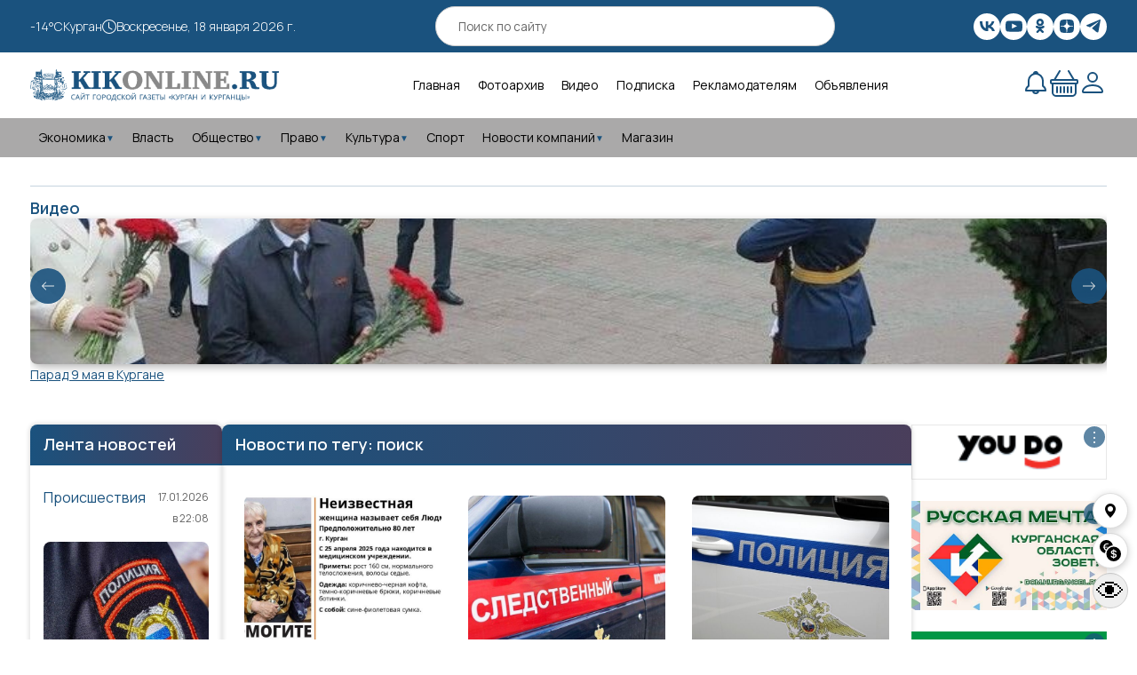

--- FILE ---
content_type: text/html; charset=utf-8
request_url: https://kikonline.ru/tag/poisk/
body_size: 30349
content:
<!DOCTYPE html><html lang="ru"><head><meta charSet="utf-8"/><meta name="viewport" content="width=device-width, initial-scale=1, maximum-scale=1"/><link rel="preload" as="image" href="https://s3.ru1.storage.beget.cloud/665d62026e77-wp-files/2025/05/shumkov-vozlozhenie-9-maja-den-pobedy02.jpg"/><link rel="preload" as="image" href="https://s3.ru1.storage.beget.cloud/665d62026e77-wp-files/2025/12/molodezhnye-premii-15.jpg"/><link rel="preload" as="image" href="https://s3.ru1.storage.beget.cloud/665d62026e77-wp-files/2020/08/fotografija-kamera-obskura.jpg"/><link rel="preload" as="image" href="https://s3.ru1.storage.beget.cloud/665d62026e77-wp-files/2025/07/policija-umvd.jpg"/><link rel="preload" as="image" href="https://s3.ru1.storage.beget.cloud/665d62026e77-wp-files/2026/01/hor-danilova-monastyrya-3.jpg"/><link rel="stylesheet" href="/_next/static/chunks/e4bfc3047ea2474e.css" data-precedence="next"/><link rel="stylesheet" href="/_next/static/chunks/e2b95be4c37a525d.css" data-precedence="next"/><link rel="stylesheet" href="/_next/static/chunks/b1b53d6732ed2cfc.css" data-precedence="next"/><link rel="preload" as="script" fetchPriority="low" href="/_next/static/chunks/00d8a8fac80548b8.js"/><script src="/_next/static/chunks/bba035711c7e37a2.js" async=""></script><script src="/_next/static/chunks/f7b9a15115349e63.js" async=""></script><script src="/_next/static/chunks/26d16406bd5f0687.js" async=""></script><script src="/_next/static/chunks/turbopack-d47fe5595d141fc7.js" async=""></script><script src="/_next/static/chunks/086470a9a92e62b4.js" async=""></script><script src="/_next/static/chunks/d60f14bf6f0e02e2.js" async=""></script><script src="/_next/static/chunks/8337c66ce18c4cd4.js" async=""></script><script src="/_next/static/chunks/a27c360071532cf6.js" async=""></script><script src="/_next/static/chunks/4c1c95111c9b47f5.js" async=""></script><script src="/_next/static/chunks/387239718588d4f3.js" async=""></script><script src="/_next/static/chunks/ff1a16fafef87110.js" async=""></script><script src="/_next/static/chunks/247eb132b7f7b574.js" async=""></script><script src="/_next/static/chunks/13ff038e89fdd3d3.js" async=""></script><meta name="next-size-adjust" content=""/><title>поиск | Новости Кургана и Курганской области - газета Курган и курганцы</title><meta name="description" content="Cайт газеты «Курган и курганцы». Новости, мнения, анализ событий, городские истории, фото-, видеорепортажи, архив. Свой взгляд на жизнь города и горожан"/><link rel="manifest" href="/manifest.json"/><meta name="google-site-verification" content="RI5LCjTXmZnxMtLNFS-ccAecMx36Ptrq-SHfzhuinRA"/><meta name="yandex-verification" content="cbd7d4ba6312f059"/><script src="/_next/static/chunks/a6dad97d9634a72d.js" noModule=""></script></head><body class="manrope_6195e175-module__DRUENG__className"><div hidden=""><!--$--><!--/$--></div><style>#nprogress{pointer-events:none}#nprogress .bar{background:#03dd57ff;position:fixed;z-index:999999;top: 0;left:0;width:100%;height:4px}#nprogress .peg{display:block;position:absolute;right:0;width:100px;height:100%;box-shadow:0 0 10px #03dd57ff,0 0 5px #03dd57ff;opacity:1;-webkit-transform:rotate(3deg) translate(0px,-4px);-ms-transform:rotate(3deg) translate(0px,-4px);transform:rotate(3deg) translate(0px,-4px)}#nprogress .spinner{display:block;position:fixed;z-index:999999;top: 15px;right:15px}#nprogress .spinner-icon{width:18px;height:18px;box-sizing:border-box;border:2px solid transparent;border-top-color:#03dd57ff;border-left-color:#03dd57ff;border-radius:50%;-webkit-animation:nprogress-spinner 400ms linear infinite;animation:nprogress-spinner 400ms linear infinite}.nprogress-custom-parent{overflow:hidden;position:relative}.nprogress-custom-parent #nprogress .bar,.nprogress-custom-parent #nprogress .spinner{position:absolute}@-webkit-keyframes nprogress-spinner{0%{-webkit-transform:rotate(0deg)}100%{-webkit-transform:rotate(360deg)}}@keyframes nprogress-spinner{0%{transform:rotate(0deg)}100%{transform:rotate(360deg)}}</style><script type="application/ld+json">{"@context":"https://schema.org","@type":"NewsMediaOrganization","name":"Газета Курган и курганцы","legalName":"ООО «Редакция газеты «Курган и курганцы»","url":"https://kikonline.ru","logo":{"@type":"ImageObject","url":"https://kikonline.ru/placeholder.png","width":600,"height":60},"foundingDate":"2010-04-15","address":{"@type":"PostalAddress","streetAddress":"ул. Гоголя, д. 23","addressLocality":"Курган","postalCode":"640000","addressCountry":"RU"},"contactPoint":[{"@type":"ContactPoint","telephone":"+7-3522-45-84-31","contactType":"editorial","areaServed":"RU","availableLanguage":"Russian"},{"@type":"ContactPoint","telephone":"+7-3522-45-86-41","contactType":"sales","areaServed":"RU","availableLanguage":"Russian"}],"email":["mail@kikonline.ru","kik_online@mail.ru"],"employee":[{"@type":"Person","name":"А. Ю. Алпаткин","jobTitle":"Главный редактор"},{"@type":"Person","name":"А. В. Мазеина","jobTitle":"Редактор сайта"}],"funder":{"@type":"Organization","name":"ООО «Редакция газеты «Курган и курганцы»"}}</script><button class="accessibility-toggle-btn" aria-label="Версия для слабовидящих" title="Версия для слабовидящих">👁</button><div class="accessibility-panel"><div class="container"><div class="accessibility-panel__actions"><button class="accessibility-panel__close">✕</button><div class="accessibility-panel__btns"><label>Шрифт</label><div class="accessibility-panel__double-btn"><button>+</button><button>-</button></div></div><div class="accessibility-panel__btns"><label>Интервал</label><div class="accessibility-panel__double-btn"><button>+</button><button>-</button></div></div><div class="accessibility-panel__btns"><label>Тема</label><button>Тем.</button></div><div class="accessibility-panel__btns"><label>Изоб.</label><button>Отк</button></div></div></div></div><div class="wrapper"><div style="display:none" aria-hidden="true"></div><header class="header"><div class="HeaderTop-module__x3irCa__headerTopWrap"><div class="container"><div class="HeaderTop-module__x3irCa__headerTopPanel flex-block"><div class="HeaderTop-module__x3irCa__headerWidgetsInfo flex-block"><div class="WeatherWidget-module__s76Fqq__weatherBlock flex-block"><span>-14<!-- -->°C</span><span>Курган</span></div><span class="HeaderTop-module__x3irCa__date flex-block"><svg class="" width="16" height="16" aria-hidden="true" fill="currentColor"><use href="/sprite.svg#clock"></use></svg> <!-- -->Воскресенье, 18 января 2026 г.</span></div><div class="SearchInputWithResults-module__gkNelq__searchWrapper HeaderTop-module__x3irCa__inputSearch"><div class="SearchInputWithResults-module__gkNelq__searchInputWrap"><input type="text" class="Input-module__6eqIra__inputStandart SearchInputWithResults-module__gkNelq__searchInput" placeholder="Поиск по сайту" autoComplete="on" value=""/></div></div><ul class="SocialLinks-module__VNwlka__socialLinksWrap desk-hide mobile flex-block"><li class="SocialLinks-module__VNwlka__socialLinkItem flex-block"><a target="_blank" href="https://vk.com/kikonline"><img alt="" title="" loading="lazy" width="24" height="24" decoding="async" data-nimg="1" style="color:transparent" src="https://s3.ru1.storage.beget.cloud/665d62026e77-wp-files/2025/11/vk.svg"/></a></li><li class="SocialLinks-module__VNwlka__socialLinkItem flex-block"><a target="_blank" href="https://www.youtube.com/user/kikonlineru?feature=mhsn"><img alt="" title="" loading="lazy" width="24" height="24" decoding="async" data-nimg="1" style="color:transparent" src="https://s3.ru1.storage.beget.cloud/665d62026e77-wp-files/2025/11/youtube.svg"/></a></li><li class="SocialLinks-module__VNwlka__socialLinkItem flex-block"><a target="_blank" href="https://ok.ru/group/54932564082688"><img alt="" title="" loading="lazy" width="24" height="24" decoding="async" data-nimg="1" style="color:transparent" src="https://s3.ru1.storage.beget.cloud/665d62026e77-wp-files/2025/11/ok.svg"/></a></li><li class="SocialLinks-module__VNwlka__socialLinkItem flex-block"><a target="_blank" href="https://dzen.ru/kikonline.ru"><img alt="" title="" loading="lazy" width="24" height="24" decoding="async" data-nimg="1" style="color:transparent" src="https://s3.ru1.storage.beget.cloud/665d62026e77-wp-files/2025/11/dzen.svg"/></a></li><li class="SocialLinks-module__VNwlka__socialLinkItem flex-block"><a target="_blank" href="https://telegram.me/kikonline"><img alt="" title="" loading="lazy" width="24" height="24" decoding="async" data-nimg="1" style="color:transparent" src="https://s3.ru1.storage.beget.cloud/665d62026e77-wp-files/2025/11/tg.svg"/></a></li></ul><div class="HeaderTop-module__x3irCa__userMenu"><button id="burger" class=""><span></span><span></span><span></span></button></div></div></div></div><div class="container" style="background:var(--white)"><div class="HeaderMiddle-module__aA1zSG__middleMenuWrap flex-block"><div class="HeaderMiddle-module__aA1zSG__menuAndLogo flex-block"><a href="/"><img alt="Логотип" loading="lazy" width="446" height="63" decoding="async" data-nimg="1" style="color:transparent" src="https://kikonline.ru/kik-admin/wp-content/uploads/2025/01/logo.png"/></a></div><nav class="header-menu__desk flex-block"><ul class="flex-block nav-menu__list"><li class="menu-item"><a class="menu-item__link" href="/">Главная</a></li><li class="menu-item"><a class="menu-item__link" href="/photoalbum/">Фотоархив</a></li><li class="menu-item"><a class="menu-item__link" href="/video/">Видео</a></li><li class="menu-item"><a class="menu-item__link" href="/podpiska/">Подписка</a></li><li class="menu-item"><a class="menu-item__link" href="/reklamodatelyam/">Рекламодателям</a></li><li class="menu-item"><a class="menu-item__link" href="https://vestinam.ru">Объявления</a></li></ul></nav><div class="HeaderMiddle-module__aA1zSG__userActions flex-block"><div class="HeaderMiddle-module__aA1zSG__userActions flex-block"><div class="HeaderMiddle-module__aA1zSG__notificationWrapper HeaderMiddle-module__aA1zSG__userActionsWrap"><div class="HeaderMiddle-module__aA1zSG__bellIcon"><svg class="" width="32" height="32" aria-hidden="true" fill="currentColor"><use href="/sprite.svg#bell"></use></svg></div><div class="HeaderMiddle-module__aA1zSG__notificationDropdown "><div class="HeaderMiddle-module__aA1zSG__notificationHeader"><h3>Уведомления</h3></div><p class="HeaderMiddle-module__aA1zSG__noNotifications">Загрузка...</p></div></div><div class="HeaderMiddle-module__aA1zSG__userActionsWrap user-menu__wrap basket"><div style="cursor:pointer"><svg class="" width="32" height="32" aria-hidden="true" fill="currentColor"><use href="/sprite.svg#basket"></use></svg></div><ul class="user-menu "><li class="HeaderMiddle-module__aA1zSG__miniCartTitle"><h3>Корзина</h3></li><li class="HeaderMiddle-module__aA1zSG__loadingCart"><span class="spiner undefined"></span></li></ul></div><div class="HeaderMiddle-module__aA1zSG__userActionsWrap user-menu__wrap user-account"><div><svg class="" width="32" height="32" aria-hidden="true" fill="currentColor"><use href="/sprite.svg#user"></use></svg></div><ul class="user-menu "><li style="justify-content:center;cursor:default"><span class="spiner undefined"></span></li></ul></div></div></div></div></div><div class="container" style="background:var(--text-light)"><nav class="flex-block desk-hide"><ul class="flex-block category__menu__desktop"><li class="menu-item"><a class="menu-item__link" href="/category/economy/">Экономика<span class="dropdown-icon">▼</span></a><ul class="submenu"><li class="menu-item"><a class="menu-item__link" href="/category/economy/finance/">Финансы</a></li><li class="menu-item"><a class="menu-item__link" href="/category/economy/energy/">Энергетика</a></li><li class="menu-item"><a class="menu-item__link" href="/category/economy/transport/">Транспорт</a></li><li class="menu-item"><a class="menu-item__link" href="/category/economy/statistics/">Статистика</a></li></ul></li><li class="menu-item"><a class="menu-item__link" href="/category/authority/">Власть</a></li><li class="menu-item"><a class="menu-item__link" href="/category/society/">Общество<span class="dropdown-icon">▼</span></a><ul class="submenu"><li class="menu-item"><a class="menu-item__link" href="/category/society/events/">События</a></li><li class="menu-item"><a class="menu-item__link" href="/category/society/education/">Образование</a></li><li class="menu-item"><a class="menu-item__link" href="/category/society/healthcare/">Здоровье</a></li><li class="menu-item"><a class="menu-item__link" href="/category/society/religion/">Религия</a></li></ul></li><li class="menu-item"><a class="menu-item__link" href="/category/law/">Право<span class="dropdown-icon">▼</span></a><ul class="submenu"><li class="menu-item"><a class="menu-item__link" href="/category/law/security/">Безопасность</a></li><li class="menu-item"><a class="menu-item__link" href="/category/law/laws/">Законы</a></li><li class="menu-item"><a class="menu-item__link" href="/category/accidents/">Происшествия</a></li></ul></li><li class="menu-item"><a class="menu-item__link" href="/category/culture/">Культура<span class="dropdown-icon">▼</span></a><ul class="submenu"><li class="menu-item"><a class="menu-item__link" href="/category/culture/music/">Музыка</a></li><li class="menu-item"><a class="menu-item__link" href="/category/culture/exgibitions/">Выставки</a></li><li class="menu-item"><a class="menu-item__link" href="/category/culture/tours/">Гастроли</a></li><li class="menu-item"><a class="menu-item__link" href="/category/culture/cinema/">Кино</a></li><li class="menu-item"><a class="menu-item__link" href="/category/culture/museum/">Музеи</a></li><li class="menu-item"><a class="menu-item__link" href="/category/culture/library/">Библиотека</a></li></ul></li><li class="menu-item"><a class="menu-item__link" href="/category/sport/">Спорт</a></li><li class="menu-item"><a class="menu-item__link" href="/category/companies/">Новости компаний<span class="dropdown-icon">▼</span></a><ul class="submenu"><li class="menu-item"><a class="menu-item__link" href="/partners/">Новости партнеров</a></li></ul></li><li class="menu-item"><a class="menu-item__link" href="/shop/">Магазин</a></li></ul></nav></div><div class="MobileNavMenu-module__MwMygq__mobileMenuWrap "><div class="MobileNavMenu-module__MwMygq__mobileCloseBtn"><button type="button" class="MobileNavMenu-module__MwMygq__buttonClose" title="Скрыть меню">×</button></div><div><a class="MobileNavMenu-module__MwMygq__logo" href="/"><img alt="Логотип" loading="lazy" width="446" height="63" decoding="async" data-nimg="1" style="color:transparent" src="https://kikonline.ru/kik-admin/wp-content/uploads/2025/01/logo.png"/></a><div class="SearchInputWithResults-module__gkNelq__searchWrapper "><div class="SearchInputWithResults-module__gkNelq__searchInputWrap"><input type="text" class="Input-module__6eqIra__inputStandart SearchInputWithResults-module__gkNelq__searchInput" placeholder="Поиск по сайту" autoComplete="on" value=""/></div></div><nav class="flex-block"><ul class="mobile-category__menu"><li class="menu-item"><div class="menu-item__wrapper" style="display:flex;align-items:center;gap:6px;justify-content:space-between"><a class="menu-item__link" href="/category/economy/">Экономика</a><span class="dropdown-icon" style="cursor:pointer;user-select:none">▼</span></div><ul class="submenu"><li><a href="/category/economy/finance/">Финансы</a></li><li><a href="/category/economy/energy/">Энергетика</a></li><li><a href="/category/economy/transport/">Транспорт</a></li><li><a href="/category/economy/statistics/">Статистика</a></li></ul></li><li class="menu-item"><div class="menu-item__wrapper" style="display:flex;align-items:center;gap:6px;justify-content:space-between"><a class="menu-item__link" href="/category/authority/">Власть</a></div></li><li class="menu-item"><div class="menu-item__wrapper" style="display:flex;align-items:center;gap:6px;justify-content:space-between"><a class="menu-item__link" href="/category/society/">Общество</a><span class="dropdown-icon" style="cursor:pointer;user-select:none">▼</span></div><ul class="submenu"><li><a href="/category/society/events/">События</a></li><li><a href="/category/society/education/">Образование</a></li><li><a href="/category/society/healthcare/">Здоровье</a></li><li><a href="/category/society/religion/">Религия</a></li></ul></li><li class="menu-item"><div class="menu-item__wrapper" style="display:flex;align-items:center;gap:6px;justify-content:space-between"><a class="menu-item__link" href="/category/law/">Право</a><span class="dropdown-icon" style="cursor:pointer;user-select:none">▼</span></div><ul class="submenu"><li><a href="/category/law/security/">Безопасность</a></li><li><a href="/category/law/laws/">Законы</a></li><li><a href="/category/accidents/">Происшествия</a></li></ul></li><li class="menu-item"><div class="menu-item__wrapper" style="display:flex;align-items:center;gap:6px;justify-content:space-between"><a class="menu-item__link" href="/category/culture/">Культура</a><span class="dropdown-icon" style="cursor:pointer;user-select:none">▼</span></div><ul class="submenu"><li><a href="/category/culture/music/">Музыка</a></li><li><a href="/category/culture/exgibitions/">Выставки</a></li><li><a href="/category/culture/tours/">Гастроли</a></li><li><a href="/category/culture/cinema/">Кино</a></li><li><a href="/category/culture/museum/">Музеи</a></li><li><a href="/category/culture/library/">Библиотека</a></li></ul></li><li class="menu-item"><div class="menu-item__wrapper" style="display:flex;align-items:center;gap:6px;justify-content:space-between"><a class="menu-item__link" href="/category/sport/">Спорт</a></div></li><li class="menu-item"><div class="menu-item__wrapper" style="display:flex;align-items:center;gap:6px;justify-content:space-between"><a class="menu-item__link" href="/category/companies/">Новости компаний</a><span class="dropdown-icon" style="cursor:pointer;user-select:none">▼</span></div><ul class="submenu"><li><a href="/partners/">Новости партнеров</a></li></ul></li><li class="menu-item"><div class="menu-item__wrapper" style="display:flex;align-items:center;gap:6px;justify-content:space-between"><a class="menu-item__link" href="/shop/">Магазин</a></div></li></ul></nav></div><div class="MobileNavMenu-module__MwMygq__mobileMenuBottom"><p>Мы в социальных сетях:</p><ul class="flex-block social-links__mob"><li class="flex-block"><a target="_blank" href="https://vk.com/kikonline"><img alt="" title="" loading="lazy" width="24" height="24" decoding="async" data-nimg="1" style="color:transparent" src="https://s3.ru1.storage.beget.cloud/665d62026e77-wp-files/2025/11/vk.svg"/></a></li><li class="flex-block"><a target="_blank" href="https://www.youtube.com/user/kikonlineru?feature=mhsn"><img alt="" title="" loading="lazy" width="24" height="24" decoding="async" data-nimg="1" style="color:transparent" src="https://s3.ru1.storage.beget.cloud/665d62026e77-wp-files/2025/11/youtube.svg"/></a></li><li class="flex-block"><a target="_blank" href="https://ok.ru/group/54932564082688"><img alt="" title="" loading="lazy" width="24" height="24" decoding="async" data-nimg="1" style="color:transparent" src="https://s3.ru1.storage.beget.cloud/665d62026e77-wp-files/2025/11/ok.svg"/></a></li><li class="flex-block"><a target="_blank" href="https://dzen.ru/kikonline.ru"><img alt="" title="" loading="lazy" width="24" height="24" decoding="async" data-nimg="1" style="color:transparent" src="https://s3.ru1.storage.beget.cloud/665d62026e77-wp-files/2025/11/dzen.svg"/></a></li><li class="flex-block"><a target="_blank" href="https://telegram.me/kikonline"><img alt="" title="" loading="lazy" width="24" height="24" decoding="async" data-nimg="1" style="color:transparent" src="https://s3.ru1.storage.beget.cloud/665d62026e77-wp-files/2025/11/tg.svg"/></a></li></ul></div></div></header><div class="container top-block" style="background:var(--white)"><div class="swiper TopBlockNews-module__Jl_Lba__topBlockSlider"><div class="swiper-wrapper"><div class="swiper-slide"><div class="TopBlockNews-module__Jl_Lba__sliderContent"><a class="TopBlockNews-module__Jl_Lba__titleBlockLink" href="/video/"><h3 class="TopBlockNews-module__Jl_Lba__swiperTitleBlock">Видео</h3></a><a class="TopBlockNews-module__Jl_Lba__swiperLink" href="/video/parad-9-maja-v-kurgane/"><img alt="Парад 9 мая в Кургане" loading="eager" width="300" height="200" decoding="async" data-nimg="1" class="TopBlockNews-module__Jl_Lba__swiperImage" style="color:transparent" src="https://s3.ru1.storage.beget.cloud/665d62026e77-wp-files/2025/05/shumkov-vozlozhenie-9-maja-den-pobedy02.jpg"/><p class="TopBlockNews-module__Jl_Lba__swiperTitle">Парад 9 мая в Кургане</p></a></div></div><div class="swiper-slide"><div class="TopBlockNews-module__Jl_Lba__sliderContent"><a class="TopBlockNews-module__Jl_Lba__titleBlockLink" href="/photoalbum/"><h3 class="TopBlockNews-module__Jl_Lba__swiperTitleBlock">Фотоархив</h3></a><a class="TopBlockNews-module__Jl_Lba__swiperLink" href="/photoalbum/glava-goroda-vruchil-molodezhnye-premii/"><img alt="Глава города вручил молодежные премии" loading="eager" width="300" height="200" decoding="async" data-nimg="1" class="TopBlockNews-module__Jl_Lba__swiperImage" style="color:transparent" src="https://s3.ru1.storage.beget.cloud/665d62026e77-wp-files/2025/12/molodezhnye-premii-15.jpg"/><p class="TopBlockNews-module__Jl_Lba__swiperTitle">Глава города вручил молодежные премии</p></a></div></div><div class="swiper-slide"><div class="TopBlockNews-module__Jl_Lba__sliderContent"><a class="TopBlockNews-module__Jl_Lba__titleBlockLink" href="/category/society/"><h3 class="TopBlockNews-module__Jl_Lba__swiperTitleBlock">Топ-новость</h3></a><a class="TopBlockNews-module__Jl_Lba__swiperLink" href="/news/ty-pochemu-takoj-seryoznyj/"><img alt="Ты почему такой серьёзный?" loading="eager" width="300" height="200" decoding="async" data-nimg="1" class="TopBlockNews-module__Jl_Lba__swiperImage" style="color:transparent" src="https://s3.ru1.storage.beget.cloud/665d62026e77-wp-files/2020/08/fotografija-kamera-obskura.jpg"/><p class="TopBlockNews-module__Jl_Lba__swiperTitle">Ты почему такой серьёзный?</p></a></div></div><div class="swiper-slide"><div class="TopBlockNews-module__Jl_Lba__sliderContent"><a class="TopBlockNews-module__Jl_Lba__titleBlockLink" href="/category/accidents/"><h3 class="TopBlockNews-module__Jl_Lba__swiperTitleBlock">Происшествия</h3></a><a class="TopBlockNews-module__Jl_Lba__swiperLink" href="/news/zhitel-kurgana-poteryal-bolee-pyati-millionov-rublej-pri-pokupke-avtomobilya-iz-korei-v-internete/"><img alt="Житель Кургана потерял более пяти миллионов рублей при покупке автомобиля из Кореи в интернете" loading="eager" width="300" height="200" decoding="async" data-nimg="1" class="TopBlockNews-module__Jl_Lba__swiperImage" style="color:transparent" src="https://s3.ru1.storage.beget.cloud/665d62026e77-wp-files/2025/07/policija-umvd.jpg"/><p class="TopBlockNews-module__Jl_Lba__swiperTitle">Житель Кургана потерял более пяти миллионов рублей при покупке автомобиля из Кореи в интернете</p></a></div></div><div class="swiper-slide"><div class="TopBlockNews-module__Jl_Lba__sliderContent"><a class="TopBlockNews-module__Jl_Lba__titleBlockLink" href="/category/culture/"><h3 class="TopBlockNews-module__Jl_Lba__swiperTitleBlock">Культура</h3></a><a class="TopBlockNews-module__Jl_Lba__swiperLink" href="/news/hor-danilova-monastyrya-v-kurgane-penie-na-estrade-dolzhno-byt-takim-zhe-vdohnovlennym-kak-v-hrame/"><img alt="Хор Данилова монастыря в Кургане: «Пение на эстраде должно быть таким же вдохновленным, как в храме»" loading="eager" width="300" height="200" decoding="async" data-nimg="1" class="TopBlockNews-module__Jl_Lba__swiperImage" style="color:transparent" src="https://s3.ru1.storage.beget.cloud/665d62026e77-wp-files/2026/01/hor-danilova-monastyrya-3.jpg"/><p class="TopBlockNews-module__Jl_Lba__swiperTitle">Хор Данилова монастыря в Кургане: «Пение на эстраде должно быть таким же вдохновленным, как в храме»</p></a></div></div></div><button type="button" class="TopBlockNews-module__Jl_Lba__arrowPrev arrow-prev button-icon" title="Предыдущий"><svg class="TopBlockNews-module__Jl_Lba__arrowPrev arrow-prev" width="16" height="16" aria-hidden="true" fill="currentColor"><use href="/sprite.svg#arrow-left"></use></svg></button><button type="button" class="TopBlockNews-module__Jl_Lba__arrowNext arrow-next button-icon" title="Следующий"><svg class="TopBlockNews-module__Jl_Lba__arrowNext arrow-next" width="16" height="16" aria-hidden="true" fill="currentColor"><use href="/sprite.svg#arrow-right"></use></svg></button></div></div><div class="container"><main class="main"><aside class="left-sidebar"><h2 class="LeftSidebar-module__C3nBkq__leftSidebarTitle">Лента новостей</h2><ul class="LeftSidebar-module__C3nBkq__leftSidebarList"><li class="left-sidebar__item LeftSidebar-module__C3nBkq__newsItem"><div class="LeftSidebar-module__C3nBkq__newsTopInfo"><a class="LeftSidebar-module__C3nBkq__categoriesLink" href="/category/accidents/">Происшествия</a><p class="LeftSidebar-module__C3nBkq__newsDate">17.01.2026 в 22:08</p><a class="LeftSidebar-module__C3nBkq__newsLink" href="/news/zhitel-kurgana-poteryal-bolee-pyati-millionov-rublej-pri-pokupke-avtomobilya-iz-korei-v-internete/"><img alt="Житель Кургана потерял более пяти миллионов рублей при покупке автомобиля из Кореи в интернете" loading="lazy" width="300" height="100" decoding="async" data-nimg="1" style="color:transparent" src="https://s3.ru1.storage.beget.cloud/665d62026e77-wp-files/2025/07/policija-umvd.jpg"/></a></div><a class="LeftSidebar-module__C3nBkq__newsLink" href="/news/zhitel-kurgana-poteryal-bolee-pyati-millionov-rublej-pri-pokupke-avtomobilya-iz-korei-v-internete/"><h4>Житель Кургана потерял более пяти миллионов рублей при покупке автомобиля из Кореи в интернете</h4></a></li><li class="left-sidebar__item LeftSidebar-module__C3nBkq__newsItem"><div class="LeftSidebar-module__C3nBkq__newsTopInfo"><a class="LeftSidebar-module__C3nBkq__categoriesLink" href="/category/accidents/">Происшествия</a><p class="LeftSidebar-module__C3nBkq__newsDate">17.01.2026 в 15:08</p></div><a class="LeftSidebar-module__C3nBkq__newsLink" href="/news/v-zaurale-za-tri-nedeli-izyali-sotni-litrov-surrogatnogo-alkogolya/"><h4>В Зауралье за три недели изъяли сотни литров суррогатного алкоголя</h4></a></li><li class="left-sidebar__item LeftSidebar-module__C3nBkq__newsItem"><div class="LeftSidebar-module__C3nBkq__newsTopInfo"><a class="LeftSidebar-module__C3nBkq__categoriesLink" href="/category/society/">Общество</a><p class="LeftSidebar-module__C3nBkq__newsDate">16.01.2026 в 16:30</p></div><a class="LeftSidebar-module__C3nBkq__newsLink" href="/news/zhitelya-ekaterinburga-oshtrafovali-za-nezakonnyj-zapusk-bespilotnika-v-kurgane/"><h4>Жителя Екатеринбурга оштрафовали за незаконный запуск беспилотника в Кургане</h4></a></li><li class="left-sidebar__item LeftSidebar-module__C3nBkq__newsItem"><div class="LeftSidebar-module__C3nBkq__newsTopInfo"><a class="LeftSidebar-module__C3nBkq__categoriesLink" href="/category/accidents/">Происшествия</a><p class="LeftSidebar-module__C3nBkq__newsDate">16.01.2026 в 16:10</p></div><a class="LeftSidebar-module__C3nBkq__newsLink" href="/news/na-baze-otdyha-u-golubyh-ozer-pod-kurganom-sgorel-gostevoj-domik/"><h4>На базе отдыха у Голубых озер под Курганом сгорел гостевой домик</h4></a></li><li class="left-sidebar__item LeftSidebar-module__C3nBkq__newsItem"><div class="LeftSidebar-module__C3nBkq__newsTopInfo"><a class="LeftSidebar-module__C3nBkq__categoriesLink" href="/category/society/">Общество</a><p class="LeftSidebar-module__C3nBkq__newsDate">16.01.2026 в 15:09</p></div><a class="LeftSidebar-module__C3nBkq__newsLink" href="/news/voditeli-i-konduktory-sgovorivshis-vorovali-dengi-s-lgotnyh-transportnyh-kart-tyumenczev/"><h4>Водители и кондукторы, сговорившись, воровали деньги с льготных транспортных карт тюменцев</h4></a></li><li class="left-sidebar__item LeftSidebar-module__C3nBkq__newsItem"><div class="LeftSidebar-module__C3nBkq__newsTopInfo"><a class="LeftSidebar-module__C3nBkq__categoriesLink" href="/category/accidents/">Происшествия</a><p class="LeftSidebar-module__C3nBkq__newsDate">16.01.2026 в 14:37</p></div><a class="LeftSidebar-module__C3nBkq__newsLink" href="/news/zauralecz-oskorbil-operatora-edinoj-dezhurnoj-dispetcherskoj-sluzhby-i-poluchil-shtraf/"><h4>Зауралец оскорбил оператора единой дежурной диспетчерской службы и получил штраф</h4></a></li><li class="left-sidebar__item LeftSidebar-module__C3nBkq__newsItem"><div class="LeftSidebar-module__C3nBkq__newsTopInfo"><a class="LeftSidebar-module__C3nBkq__categoriesLink" href="/category/accidents/">Происшествия</a><p class="LeftSidebar-module__C3nBkq__newsDate">16.01.2026 в 14:00</p></div><a class="LeftSidebar-module__C3nBkq__newsLink" href="/news/zhitel-kurganskoj-oblasti-prikoval-znakomogo-k-bataree-i-ograbil-ego/"><h4>Житель Курганской области приковал знакомого к батарее и ограбил его</h4></a></li><li class="left-sidebar__item LeftSidebar-module__C3nBkq__newsItem"><div class="LeftSidebar-module__C3nBkq__newsTopInfo"><a class="LeftSidebar-module__C3nBkq__categoriesLink" href="/category/accidents/">Происшествия</a><p class="LeftSidebar-module__C3nBkq__newsDate">16.01.2026 в 13:59</p></div><a class="LeftSidebar-module__C3nBkq__newsLink" href="/news/iz-za-zagorevshejsya-mashiny-v-kurgane-chut-ne-sgorel-chastnyj-dom/"><h4>Из-за загоревшейся машины в Кургане чуть не сгорел частный дом</h4></a></li><li class="left-sidebar__item LeftSidebar-module__C3nBkq__newsItem"><div class="LeftSidebar-module__C3nBkq__newsTopInfo"><a class="LeftSidebar-module__C3nBkq__categoriesLink" href="/category/society/">Общество</a><p class="LeftSidebar-module__C3nBkq__newsDate">16.01.2026 в 13:48</p></div><a class="LeftSidebar-module__C3nBkq__newsLink" href="/news/v-kurgane-kanalizaczionnaya-stancziya-vyshla-iz-stroya-iz-za-tryapok-v-trubah/"><h4>В Кургане канализационная станция вышла из строя из-за тряпок в трубах</h4></a></li><li class="left-sidebar__item LeftSidebar-module__C3nBkq__newsItem"><div class="LeftSidebar-module__C3nBkq__newsTopInfo"><a class="LeftSidebar-module__C3nBkq__categoriesLink" href="/category/society/">Общество</a><p class="LeftSidebar-module__C3nBkq__newsDate">16.01.2026 в 13:28</p></div><a class="LeftSidebar-module__C3nBkq__newsLink" href="/news/v-novogodnie-prazdniki-v-kurganskih-koloniyah-proveli-konkursy-na-luchshee-prazdnichnoe-blyudo-i-turnir-po-shahmatam/"><h4>В новогодние праздники в курганских колониях провели конкурсы на лучшее праздничное блюдо и турнир по шахматам</h4></a></li><li class="left-sidebar__item LeftSidebar-module__C3nBkq__newsItem"><div class="LeftSidebar-module__C3nBkq__newsTopInfo"><a class="LeftSidebar-module__C3nBkq__categoriesLink" href="/category/society/">Общество</a><p class="LeftSidebar-module__C3nBkq__newsDate">16.01.2026 в 13:14</p></div><a class="LeftSidebar-module__C3nBkq__newsLink" href="/news/v-kurgane-poyavitsya-obshhestvennyj-klaster-soczialnogo-obucheniya-i-prodyusirovaniya-molodyozhi/"><h4>В Кургане появится Общественный кластер социального обучения и продюсирования молодёжи</h4></a></li><li class="left-sidebar__item LeftSidebar-module__C3nBkq__newsItem"><div class="LeftSidebar-module__C3nBkq__newsTopInfo"><a class="LeftSidebar-module__C3nBkq__categoriesLink" href="/category/society/">Общество</a><p class="LeftSidebar-module__C3nBkq__newsDate">16.01.2026 в 13:02</p></div><a class="LeftSidebar-module__C3nBkq__newsLink" href="/news/v-kurganskoj-oblasti-gotovyatsya-k-masshtabnym-vyboram/"><h4>В Курганской области готовятся к масштабным выборам</h4></a></li><li class="left-sidebar__item LeftSidebar-module__C3nBkq__newsItem"><div class="LeftSidebar-module__C3nBkq__newsTopInfo"><a class="LeftSidebar-module__C3nBkq__categoriesLink" href="/category/society/">Общество</a><p class="LeftSidebar-module__C3nBkq__newsDate">16.01.2026 в 12:07</p></div><a class="LeftSidebar-module__C3nBkq__newsLink" href="/news/v-kurgane-okazhut-psihologicheskuyu-pomoshh-tem-kto-zhdyot-blizkih-s-svo/"><h4>В Кургане окажут психологическую помощь тем, кто ждёт близких с СВО</h4></a></li><li class="left-sidebar__item LeftSidebar-module__C3nBkq__newsItem"><div class="LeftSidebar-module__C3nBkq__newsTopInfo"><a class="LeftSidebar-module__C3nBkq__categoriesLink" href="/category/society/">Общество</a><p class="LeftSidebar-module__C3nBkq__newsDate">16.01.2026 в 12:04</p></div><a class="LeftSidebar-module__C3nBkq__newsLink" href="/news/v-kurganskoj-oblasti-startoval-priem-zayavok-na-uchastie-v-programme-zemskij-uchitel/"><h4>В Курганской области стартовал прием заявок на участие в программе «Земский учитель»</h4></a></li><li class="left-sidebar__item LeftSidebar-module__C3nBkq__newsItem"><div class="LeftSidebar-module__C3nBkq__newsTopInfo"><a class="LeftSidebar-module__C3nBkq__categoriesLink" href="/category/society/">Общество</a><p class="LeftSidebar-module__C3nBkq__newsDate">16.01.2026 в 12:00</p></div><a class="LeftSidebar-module__C3nBkq__newsLink" href="/news/kurganczev-zhivushhih-s-lezhachimi-bolnymi-nauchat-pravilnomu-uhodu-za-nimi/"><h4>Курганцев, живущих с лежачими больными, научат правильному уходу за ними</h4></a></li></ul><a class="button-primary LeftSidebar-module__C3nBkq__allNewsButton" href="/news/">Все новости</a></aside><section class="base-layout"><h1 class="archive-title">Новости по тегу: <!-- -->поиск</h1><div class="page__content"><ul class="NewsTemaplate-module__F9ZfPW__newsList news-list__items"><li class="news-item"><a class="news-link" href="/news/v-kurgane-ishhut-rodstvennikov-poterjavshej-pamjat-zhenshhiny/"><img alt="В Кургане ищут родственников потерявшей память женщины" loading="lazy" width="222" height="164" decoding="async" data-nimg="1" class="news-image" style="color:transparent" src="https://s3.ru1.storage.beget.cloud/665d62026e77-wp-files/2025/04/poterjalas.jpg"/></a><div class="news-info"><span class="news-divider">•</span><span class="news-date">29.04.2025 в 14:46</span></div><h2 class="news-title"><a class="news-title" href="/news/v-kurgane-ishhut-rodstvennikov-poterjavshej-pamjat-zhenshhiny/">В Кургане ищут родственников потерявшей память женщины</a></h2></li><li class="news-item"><a class="news-link" href="/news/zauralca-ishhut-tretij-god/"><img alt="Зауральца ищут третий год" loading="lazy" width="222" height="164" decoding="async" data-nimg="1" class="news-image" style="color:transparent" src="https://s3.ru1.storage.beget.cloud/665d62026e77-wp-files/2017/12/sledstveenyiy-komitet.jpg"/></a><div class="news-info"><span class="news-divider">•</span><span class="news-date">21.02.2024 в 16:54</span></div><h2 class="news-title"><a class="news-title" href="/news/zauralca-ishhut-tretij-god/">Зауральца ищут третий год</a></h2></li><li class="news-item"><a class="news-link" href="/news/v-kurgane-nashli-propavshuju-pervoklassnicu/"><img alt="В Кургане нашли пропавшую первоклассницу" loading="lazy" width="222" height="164" decoding="async" data-nimg="1" class="news-image" style="color:transparent" src="https://s3.ru1.storage.beget.cloud/665d62026e77-wp-files/2020/11/policija_umvd.jpg"/></a><div class="news-info"><span class="news-divider">•</span><span class="news-date">24.11.2023 в 11:40</span></div><h2 class="news-title"><a class="news-title" href="/news/v-kurgane-nashli-propavshuju-pervoklassnicu/">В Кургане нашли пропавшую первоклассницу</a></h2></li><li class="news-item"><a class="news-link" href="/news/v-kurgane-propavshego-malchika-nashli-na-uvale/"><img alt="В Кургане пропавшего мальчика нашли на Увале" loading="lazy" width="222" height="164" decoding="async" data-nimg="1" class="news-image" style="color:transparent" src="https://s3.ru1.storage.beget.cloud/665d62026e77-wp-files/2023/09/q1z-qrlq5pk.jpg"/></a><div class="news-info"><span class="news-divider">•</span><span class="news-date">14.09.2023 в 12:40</span></div><h2 class="news-title"><a class="news-title" href="/news/v-kurgane-propavshego-malchika-nashli-na-uvale/">В Кургане пропавшего мальчика нашли на Увале</a></h2></li><li class="news-item"><a class="news-link" href="/news/v-kurganskoj-oblasti-nashli-zabludivshegosja-gribnika-na-treti-sutki/"><img alt="В Курганской области нашли заблудившегося грибника на третьи сутки" loading="lazy" width="222" height="164" decoding="async" data-nimg="1" class="news-image" style="color:transparent" src="https://s3.ru1.storage.beget.cloud/665d62026e77-wp-files/2017/07/poisk.jpg"/></a><div class="news-info"><span class="news-divider">•</span><span class="news-date">10.08.2023 в 12:35</span></div><h2 class="news-title"><a class="news-title" href="/news/v-kurganskoj-oblasti-nashli-zabludivshegosja-gribnika-na-treti-sutki/">В Курганской области нашли заблудившегося грибника на третьи сутки</a></h2></li><li class="news-item"><a class="news-link" href="/news/kurganskaja-policija-ustanavlivaet-lichnost-neopoznannogo-muzhchiny/"><img alt="Курганская полиция устанавливает личность неопознанного мужчины" loading="lazy" width="222" height="164" decoding="async" data-nimg="1" class="news-image" style="color:transparent" src="https://s3.ru1.storage.beget.cloud/665d62026e77-wp-files/2023/02/fotorobot-poisk.jpg"/></a><div class="news-info"><span class="news-divider">•</span><span class="news-date">13.02.2023 в 15:26</span></div><h2 class="news-title"><a class="news-title" href="/news/kurganskaja-policija-ustanavlivaet-lichnost-neopoznannogo-muzhchiny/">Курганская полиция устанавливает личность неопознанного мужчины</a></h2></li><li class="news-item"><a class="news-link" href="/news/konduktor-i-voditel-avtobusa-v-kurgane-pomogli-poterjavshemusja-rebenku/"><img alt="Кондуктор и водитель автобуса в Кургане помогли потерявшемуся ребенку" loading="lazy" width="222" height="164" decoding="async" data-nimg="1" class="news-image" style="color:transparent" src="https://s3.ru1.storage.beget.cloud/665d62026e77-wp-files/2023/01/avtobus_transportnaja-reforma-3.jpg"/></a><div class="news-info"><span class="news-divider">•</span><span class="news-date">27.01.2023 в 09:36</span></div><h2 class="news-title"><a class="news-title" href="/news/konduktor-i-voditel-avtobusa-v-kurgane-pomogli-poterjavshemusja-rebenku/">Кондуктор и водитель автобуса в Кургане помогли потерявшемуся ребенку</a></h2></li><li class="news-item"><a class="news-link" href="/news/propavshij-v-katajskom-rajone-podrostok-najden/"><img alt="Пропавший в Катайском районе подросток найден" loading="lazy" width="222" height="164" decoding="async" data-nimg="1" class="news-image" style="color:transparent" src="https://s3.ru1.storage.beget.cloud/665d62026e77-wp-files/2022/04/mchs_poiski-3.jpg"/></a><div class="news-info"><span class="news-divider">•</span><span class="news-date">10.04.2022 в 12:25</span></div><h2 class="news-title"><a class="news-title" href="/news/propavshij-v-katajskom-rajone-podrostok-najden/">Пропавший в Катайском районе подросток найден</a></h2></li><li class="news-item"><a class="news-link" href="/news/chto-delat-esli-poterjalsja-v-lesu/"><img alt="Что делать, если потерялся в лесу?" loading="lazy" width="222" height="164" decoding="async" data-nimg="1" class="news-image" style="color:transparent" src="https://s3.ru1.storage.beget.cloud/665d62026e77-wp-files/2021/06/poisk-otrjad-lizaalert011-1.jpg"/></a><div class="news-info"><span class="news-divider">•</span><span class="news-date">08.10.2021 в 17:47</span></div><h2 class="news-title"><a class="news-title" href="/news/chto-delat-esli-poterjalsja-v-lesu/">Что делать, если потерялся в лесу?</a></h2></li><li class="news-item"><a class="news-link" href="/news/v-kurgane-nashli-propavshego-9-letnego-malchika/"><img alt="В Кургане нашли пропавшего 9-летнего мальчика" loading="lazy" width="222" height="164" decoding="async" data-nimg="1" class="news-image" style="color:transparent" src="https://s3.ru1.storage.beget.cloud/665d62026e77-wp-files/2021/09/img_20210915_110853.jpg"/></a><div class="news-info"><span class="news-divider">•</span><span class="news-date">15.09.2021 в 12:39</span></div><h2 class="news-title"><a class="news-title" href="/news/v-kurgane-nashli-propavshego-9-letnego-malchika/">В Кургане нашли пропавшего 9-летнего мальчика</a></h2></li></ul><button type="button" class="button-second NewsTemaplate-module__F9ZfPW__loadMoreButton" title="">Загрузить ещё</button></div></section><aside class="right-sidebar"><ul><li class="right-sidebar__ad"><div class="ad-block" style="position:relative;margin-bottom:20px"><div><a href="https://youdo.com/?erid=LatgBiR1R" style="display: flex; flex-direction: column; border: 1px solid #80808030; text-align: center; padding: 10px;">
<img style="width: 120px; margin: 0 auto;" src="https://s3.ru1.storage.beget.cloud/665d62026e77-wp-files/2026/01/youdo.png"/>
<a></div><div class="ad-info-wrapper"><button class="ad-info-icon">⋮</button><div class="ad-info-popup ">Реклама от YouDo
erid: LatgBiR1R</div></div></div></li><li class="right-sidebar__ad"><div class="ad-block" style="position:relative;margin-bottom:20px"><a href="https://dom.kurganobl.ru/" target="_blank" rel="noopener noreferrer nofollow"><img alt="Реклама" loading="lazy" width="300" height="250" decoding="async" data-nimg="1" style="color:transparent;width:100%;height:auto;display:block" src="https://kikonline.ru/kik-admin/wp-content/uploads/2025/03/rus-mechta.jpg"/></a><div class="ad-info-wrapper"><button class="ad-info-icon">⋮</button><div class="ad-info-popup ">Русская мечта. 
Реклама. 
erid: LjN8KNV1M</div></div></div></li><li class="right-sidebar__ad"><div class="ad-block" style="position:relative;margin-bottom:20px"><a href="https://vestinam.ru" target="_blank" rel="noopener noreferrer nofollow"><img alt="Реклама" loading="lazy" width="300" height="250" decoding="async" data-nimg="1" style="color:transparent;width:100%;height:auto;display:block" src="https://s3.ru1.storage.beget.cloud/665d62026e77-wp-files/2019/11/vestinam-1.jpg"/></a><div class="ad-info-wrapper"><button class="ad-info-icon">⋮</button><div class="ad-info-popup ">Реклама.
vestinam.ru. 
erid: LjN8KYBPE</div></div></div></li><li class="right-sidebar__ad"><div class="ad-block" style="position:relative;margin-bottom:20px"><a href="https://telegram.me/kikonline" target="_blank" rel="noopener noreferrer nofollow"><img alt="Реклама" loading="lazy" width="300" height="250" decoding="async" data-nimg="1" style="color:transparent;width:100%;height:auto;display:block" src="https://kikonline.ru/kik-admin/wp-content/uploads/2025/03/description.png"/></a></div></li><li class="right-sidebar__ad"><div class="ad-block" style="position:relative;margin-bottom:20px"><a href="https://grad45.ru/" target="_blank" rel="noopener noreferrer nofollow"><img alt="Реклама" loading="lazy" width="300" height="250" decoding="async" data-nimg="1" style="color:transparent;width:100%;height:auto;display:block" src="https://s3.ru1.storage.beget.cloud/665d62026e77-wp-files/2018/10/KOMBINAT-PITANIYA.png"/></a></div></li><li class="right-sidebar__ad"><div class="ad-block" style="position:relative;margin-bottom:20px"><a href="https://www.kurgandrama.ru/" target="_blank" rel="noopener noreferrer nofollow"><img alt="Реклама" loading="lazy" width="300" height="250" decoding="async" data-nimg="1" style="color:transparent;width:100%;height:auto;display:block" src="https://s3.ru1.storage.beget.cloud/665d62026e77-wp-files/2017/03/drama.png"/></a></div></li><li class="right-sidebar__ad"><div class="ad-block" style="position:relative;margin-bottom:20px"><a href="https://kurgan-filarmonia.ru/" target="_blank" rel="noopener noreferrer nofollow"><img alt="Реклама" loading="lazy" width="300" height="250" decoding="async" data-nimg="1" style="color:transparent;width:100%;height:auto;display:block" src="https://s3.ru1.storage.beget.cloud/665d62026e77-wp-files/2017/03/filarmoniya.png"/></a></div></li><li class="right-sidebar__ad"><div class="ad-block" style="position:relative;margin-bottom:20px"><a href="http://www.kurgan-city.ru/" target="_blank" rel="noopener noreferrer nofollow"><img alt="Реклама" loading="lazy" width="300" height="250" decoding="async" data-nimg="1" style="color:transparent;width:100%;height:auto;display:block" src="https://s3.ru1.storage.beget.cloud/665d62026e77-wp-files/2017/03/kurgansiti.png"/></a></div></li><li class="right-sidebar__ad"><div class="ad-block" style="position:relative;margin-bottom:20px"><a href="https://www.45dkm.ru/" target="_blank" rel="noopener noreferrer nofollow"><img alt="Реклама" loading="lazy" width="300" height="250" decoding="async" data-nimg="1" style="color:transparent;width:100%;height:auto;display:block" src="https://s3.ru1.storage.beget.cloud/665d62026e77-wp-files/2017/05/dkm-2.png"/></a></div></li><li class="right-sidebar__ad"><div class="ad-block" style="position:relative;margin-bottom:20px"><a href="https://www.kurgan-city.ru/newclerk/-1/198659/" target="_blank" rel="noopener noreferrer nofollow"><img alt="Реклама" loading="lazy" width="300" height="250" decoding="async" data-nimg="1" style="color:transparent;width:100%;height:auto;display:block" src="https://s3.ru1.storage.beget.cloud/665d62026e77-wp-files/2018/01/mou.png"/></a></div></li></ul></aside><!--$--><!--/$--></main></div><footer class="footer"><div class="container"><div><div class="currency-toggle-button"><svg class="" width="32" height="32" aria-hidden="true" fill="#000000"><use href="/sprite.svg#currency"></use></svg></div><div class="currency-box "><h3 class="currency__title">Курсы валют ЦБ РФ</h3><p>Загрузка...</p></div></div><div><div class="GeoModal-module__AkNTJW__geoToggle"><svg class="" width="16" height="16" aria-hidden="true" fill="#000000"><use href="/sprite.svg#geo"></use></svg></div><div class="GeoModal-module__AkNTJW__geoModal "><h2 class="GeoModal-module__AkNTJW__mapTitle">Мы на карте</h2><div class="GeoModal-module__AkNTJW__tabs"><button class="GeoModal-module__AkNTJW__tabButton GeoModal-module__AkNTJW__active">Карта</button><button class="GeoModal-module__AkNTJW__tabButton ">Панорама</button></div><div class="GeoModal-module__AkNTJW__tabContent"><div><iframe src="https://yandex.ru/map-widget/v1/?um=constructor%3A57df199c74e36f5a47fbd60be8e3b339d8685e8698c304f93964b05eea07eb47&amp;source=constructor" width="100%" height="400" frameBorder="0"></iframe></div></div></div></div><div class="Footer-module__JGhRua__footerTopWrap"><a class="Footer-module__JGhRua__logo" href="/"><img alt="Логотип" loading="lazy" width="446" height="63" decoding="async" data-nimg="1" style="color:transparent" src="https://kikonline.ru/kik-admin/wp-content/uploads/2025/01/logo.png"/></a><div class="Footer-module__JGhRua__footerTopBtns"><a href="https://telegram.me/kikonline" class="button-primary">Подписаться на новости</a><a href="mailto:kik_online@mail.ru" title="kik_online@mail.ru" class="button-second">Сообщить новость</a></div></div><div class="Footer-module__JGhRua__footerMiddle"><div><h2 class="menu__title">Навигация</h2><ul class="Footer-module__JGhRua__footerPages"><li class="menu-item"><a class="menu-item__link" href="/shop/">Магазин</a></li><li class="menu-item"><a class="menu-item__link" href="/payments/">Оплата</a></li><li class="menu-item"><a class="menu-item__link" href="/kontakty/">Контакты</a></li><li class="menu-item"><a class="menu-item__link" href="/polzovatelskoe-soglashenie/">Пользовательское соглашение</a></li><li class="menu-item"><a class="menu-item__link" href="/politika-konfidenczialnosti/">Политика конфиденциальности</a></li><li class="menu-item"><a class="menu-item__link" href="/otkaz-ot-podpiski/">Отказ от подписки</a></li><li class="menu-item"><a class="menu-item__link" href="/delivery/">Доставка газет</a></li></ul></div><div><h2 class="menu__title">Мы в соцсетях</h2><ul class="SocialLinks-module__VNwlka__socialLinksWrap SocialLinks-module__VNwlka__visible Footer-module__JGhRua__footerSocial flex-block"><li class="SocialLinks-module__VNwlka__socialLinkItem flex-block"><a target="_blank" href="https://vk.com/kikonline"><img alt="" title="" loading="lazy" width="24" height="24" decoding="async" data-nimg="1" style="color:transparent" src="https://s3.ru1.storage.beget.cloud/665d62026e77-wp-files/2025/11/vk.svg"/></a></li><li class="SocialLinks-module__VNwlka__socialLinkItem flex-block"><a target="_blank" href="https://www.youtube.com/user/kikonlineru?feature=mhsn"><img alt="" title="" loading="lazy" width="24" height="24" decoding="async" data-nimg="1" style="color:transparent" src="https://s3.ru1.storage.beget.cloud/665d62026e77-wp-files/2025/11/youtube.svg"/></a></li><li class="SocialLinks-module__VNwlka__socialLinkItem flex-block"><a target="_blank" href="https://ok.ru/group/54932564082688"><img alt="" title="" loading="lazy" width="24" height="24" decoding="async" data-nimg="1" style="color:transparent" src="https://s3.ru1.storage.beget.cloud/665d62026e77-wp-files/2025/11/ok.svg"/></a></li><li class="SocialLinks-module__VNwlka__socialLinkItem flex-block"><a target="_blank" href="https://dzen.ru/kikonline.ru"><img alt="" title="" loading="lazy" width="24" height="24" decoding="async" data-nimg="1" style="color:transparent" src="https://s3.ru1.storage.beget.cloud/665d62026e77-wp-files/2025/11/dzen.svg"/></a></li><li class="SocialLinks-module__VNwlka__socialLinkItem flex-block"><a target="_blank" href="https://telegram.me/kikonline"><img alt="" title="" loading="lazy" width="24" height="24" decoding="async" data-nimg="1" style="color:transparent" src="https://s3.ru1.storage.beget.cloud/665d62026e77-wp-files/2025/11/tg.svg"/></a></li></ul></div><div><h2 class="menu__title">О редакции</h2><div><p class="copyright-name">© ООО «Редакция газеты «Курган и курганцы»</p>
<p class="copyright-name"><b>Главный редактор:</b> А. Ю. Алпаткин</p>
<p class="copyright-name"><b>Редактор сайта:</b> А. В. Мазеина</p>
<p class="copyright-name"><b>Учредитель:</b> ООО «Редакция газеты «Курган и курганцы»</p>
<p class="copyright-name">Адрес редакции: г.Курган, Гоголя 23, Тел. (3522) 45-84-31</p>
<p class="copyright-name">Коммерческий отдел Тел. (3522) 45-86-41, 45-93-13</p>
<p class="copyright-name">Электронный адрес: <a href="mailto:mail@kikonline.ru">mail@kikonline.ru</a></p>
<p>Есть новость? Присылайте ее по адресу: <a href="mailto:kik_online@mail.ru">kik_online@mail.ru</a></p>
<p>Зарегистрировано Федеральной службой по надзору в сфере связи, информационных технологий и массовых коммуникаций (Роскомнадзор). Свидетельство о регистрации СМИ: <a href="https://kikonline.ru/wp-content/themes/kikonline/images/ssmi.jpg" target="_blank" rel="noopener">Эл №ФС77-39497 от 15 апреля 2010 г.</a></p>
<p>Полное или частичное использование материалов, комментариев, а также любой другой информации, размещенной на сайте kikonline.ru, возможно только с разрешения редакции. Редакция не несет ответственности за мнения, высказанные в комментариях читателей.</p>
</div></div><div><h2 class="Footer-module__JGhRua__collapsibleTitle">Рубрики<span class="Footer-module__JGhRua__arrowIcon ">▼</span></h2><div class="Footer-module__JGhRua__collapsibleContent "><ul class="Footer-module__JGhRua__categoryMenuFooter category__menu"><li class="menu-item"><a class="menu-item__link" href="/category/economy/">Экономика</a></li><li class="menu-item"><a class="menu-item__link" href="/category/economy/finance/">Финансы</a></li><li class="menu-item"><a class="menu-item__link" href="/category/economy/energy/">Энергетика</a></li><li class="menu-item"><a class="menu-item__link" href="/category/economy/transport/">Транспорт</a></li><li class="menu-item"><a class="menu-item__link" href="/category/economy/statistics/">Статистика</a></li><li class="menu-item"><a class="menu-item__link" href="/category/authority/">Власть</a></li><li class="menu-item"><a class="menu-item__link" href="/category/society/">Общество</a></li><li class="menu-item"><a class="menu-item__link" href="/category/society/events/">События</a></li><li class="menu-item"><a class="menu-item__link" href="/category/society/education/">Образование</a></li><li class="menu-item"><a class="menu-item__link" href="/category/society/healthcare/">Здоровье</a></li><li class="menu-item"><a class="menu-item__link" href="/category/society/religion/">Религия</a></li><li class="menu-item"><a class="menu-item__link" href="/category/law/">Право</a></li><li class="menu-item"><a class="menu-item__link" href="/category/law/security/">Безопасность</a></li><li class="menu-item"><a class="menu-item__link" href="/category/law/laws/">Законы</a></li><li class="menu-item"><a class="menu-item__link" href="/category/accidents/">Происшествия</a></li><li class="menu-item"><a class="menu-item__link" href="/category/culture/">Культура</a></li><li class="menu-item"><a class="menu-item__link" href="/category/culture/music/">Музыка</a></li><li class="menu-item"><a class="menu-item__link" href="/category/culture/exgibitions/">Выставки</a></li><li class="menu-item"><a class="menu-item__link" href="/category/culture/tours/">Гастроли</a></li><li class="menu-item"><a class="menu-item__link" href="/category/culture/cinema/">Кино</a></li><li class="menu-item"><a class="menu-item__link" href="/category/culture/museum/">Музеи</a></li><li class="menu-item"><a class="menu-item__link" href="/category/culture/library/">Библиотека</a></li><li class="menu-item"><a class="menu-item__link" href="/category/sport/">Спорт</a></li><li class="menu-item"><a class="menu-item__link" href="/category/companies/">Новости компаний</a></li><li class="menu-item"><a class="menu-item__link" href="/partners/">Новости партнеров</a></li><li class="menu-item"><a class="menu-item__link" href="/shop/">Магазин</a></li></ul></div></div></div></div><div class="Footer-module__JGhRua__footerBottom"><div class="container"><p>© Газета Курган и Курганцы <!-- -->2026<!-- --> все права защищены</p></div></div><div class="container"><div class="footer-analytics"><a href="https://metrika.yandex.ru/stat/?id=40512050&amp;from=informer" target="_blank" rel="nofollow" class="block"><img src="https://informer.yandex.ru/informer/40512050/3_1_FFFFFFFF_FFFFFFFF_0_pageviews" style="width:88px;height:31px;border:0" alt="Яндекс.Метрика" title="Яндекс.Метрика: данные за сегодня (просмотры, визиты и уникальные посетители)" class="ym-advanced-informer" data-cid="40512050" data-lang="ru"/></a><noscript><div><img src="https://mc.yandex.ru/watch/40512050" style="position:absolute;left:-9999px" alt=""/></div></noscript></div></div></footer></div><script src="/_next/static/chunks/00d8a8fac80548b8.js" id="_R_" async=""></script><script>(self.__next_f=self.__next_f||[]).push([0])</script><script>self.__next_f.push([1,"1:\"$Sreact.fragment\"\n2:I[42760,[\"/_next/static/chunks/086470a9a92e62b4.js\",\"/_next/static/chunks/d60f14bf6f0e02e2.js\",\"/_next/static/chunks/8337c66ce18c4cd4.js\",\"/_next/static/chunks/a27c360071532cf6.js\",\"/_next/static/chunks/4c1c95111c9b47f5.js\",\"/_next/static/chunks/387239718588d4f3.js\"],\"default\"]\n3:I[18421,[\"/_next/static/chunks/086470a9a92e62b4.js\",\"/_next/static/chunks/d60f14bf6f0e02e2.js\",\"/_next/static/chunks/8337c66ce18c4cd4.js\",\"/_next/static/chunks/a27c360071532cf6.js\",\"/_next/static/chunks/4c1c95111c9b47f5.js\",\"/_next/static/chunks/387239718588d4f3.js\"],\"default\"]\n4:I[39992,[\"/_next/static/chunks/086470a9a92e62b4.js\",\"/_next/static/chunks/d60f14bf6f0e02e2.js\",\"/_next/static/chunks/8337c66ce18c4cd4.js\",\"/_next/static/chunks/a27c360071532cf6.js\",\"/_next/static/chunks/4c1c95111c9b47f5.js\",\"/_next/static/chunks/387239718588d4f3.js\"],\"AuthProvider\"]\n5:I[18264,[\"/_next/static/chunks/086470a9a92e62b4.js\",\"/_next/static/chunks/d60f14bf6f0e02e2.js\",\"/_next/static/chunks/8337c66ce18c4cd4.js\",\"/_next/static/chunks/a27c360071532cf6.js\",\"/_next/static/chunks/4c1c95111c9b47f5.js\",\"/_next/static/chunks/387239718588d4f3.js\"],\"AdminBar\"]\n6:I[17444,[\"/_next/static/chunks/086470a9a92e62b4.js\",\"/_next/static/chunks/d60f14bf6f0e02e2.js\",\"/_next/static/chunks/8337c66ce18c4cd4.js\",\"/_next/static/chunks/a27c360071532cf6.js\",\"/_next/static/chunks/4c1c95111c9b47f5.js\",\"/_next/static/chunks/387239718588d4f3.js\"],\"AccessibilityProvider\"]\n7:I[73891,[\"/_next/static/chunks/086470a9a92e62b4.js\",\"/_next/static/chunks/d60f14bf6f0e02e2.js\",\"/_next/static/chunks/8337c66ce18c4cd4.js\",\"/_next/static/chunks/a27c360071532cf6.js\",\"/_next/static/chunks/4c1c95111c9b47f5.js\",\"/_next/static/chunks/387239718588d4f3.js\"],\"AccessibilityToggleButton\"]\n8:I[80681,[\"/_next/static/chunks/086470a9a92e62b4.js\",\"/_next/static/chunks/d60f14bf6f0e02e2.js\",\"/_next/static/chunks/8337c66ce18c4cd4.js\",\"/_next/static/chunks/a27c360071532cf6.js\",\"/_next/static/chunks/4c1c95111c9b47f5.js\",\"/_next/static/chunks/387239718588d4f3.js\"],\"AccessibilityPanel\"]\na:I[53267,[\"/_next/static/chunks/086470a9a92e62b4.js\",\"/_next/static/chunks/d60f14bf6f0e02e2.js\",\"/_next/static/chunks/8337c66ce18c4cd4.js\",\"/_next/static/chunks/a27c360071532cf6.js\",\"/_next/static/chunks/4c1c95111c9b47f5.js\",\"/_next/static/chunks/387239718588d4f3.js\"],\"TopBlockWrapper\"]\nc:I[14698,[\"/_next/static/chunks/086470a9a92e62b4.js\",\"/_next/static/chunks/d60f14bf6f0e02e2.js\",\"/_next/static/chunks/8337c66ce18c4cd4.js\",\"/_next/static/chunks/a27c360071532cf6.js\",\"/_next/static/chunks/4c1c95111c9b47f5.js\",\"/_next/static/chunks/387239718588d4f3.js\"],\"Main\"]\nd:I[39756,[\"/_next/static/chunks/ff1a16fafef87110.js\",\"/_next/static/chunks/247eb132b7f7b574.js\"],\"default\"]\ne:I[37457,[\"/_next/static/chunks/ff1a16fafef87110.js\",\"/_next/static/chunks/247eb132b7f7b574.js\"],\"default\"]\nf:I[22016,[\"/_next/static/chunks/086470a9a92e62b4.js\",\"/_next/static/chunks/d60f14bf6f0e02e2.js\",\"/_next/static/chunks/8337c66ce18c4cd4.js\",\"/_next/static/chunks/a27c360071532cf6.js\",\"/_next/static/chunks/4c1c95111c9b47f5.js\",\"/_next/static/chunks/387239718588d4f3.js\",\"/_next/static/chunks/13ff038e89fdd3d3.js\"],\"\"]\n10:I[33123,[\"/_next/static/chunks/086470a9a92e62b4.js\",\"/_next/static/chunks/d60f14bf6f0e02e2.js\",\"/_next/static/chunks/8337c66ce18c4cd4.js\",\"/_next/static/chunks/a27c360071532cf6.js\",\"/_next/static/chunks/4c1c95111c9b47f5.js\",\"/_next/static/chunks/387239718588d4f3.js\"],\"CurrencyRates\"]\n11:I[59085,[\"/_next/static/chunks/086470a9a92e62b4.js\",\"/_next/static/chunks/d60f14bf6f0e02e2.js\",\"/_next/static/chunks/8337c66ce18c4cd4.js\",\"/_next/static/chunks/a27c360071532cf6.js\",\"/_next/static/chunks/4c1c95111c9b47f5.js\",\"/_next/static/chunks/387239718588d4f3.js\"],\"ScrollToTopButton\"]\n12:I[88960,[\"/_next/static/chunks/086470a9a92e62b4.js\",\"/_next/static/chunks/d60f14bf6f0e02e2.js\",\"/_next/static/chunks/8337c66ce18c4cd4.js\",\"/_next/static/chunks/a27c360071532cf6.js\",\"/_next/static/chunks/4c1c95111c9b47f5.js\",\"/_next/static/chunks/387239718588d4f3.js\"],\"GeoModal\"]\n15:I[79269,[\"/_next/static/chunks/086470a9a92e62b4.js\",\"/_next/static/chunks/d60f14bf6f0e02e2."])</script><script>self.__next_f.push([1,"js\",\"/_next/static/chunks/8337c66ce18c4cd4.js\",\"/_next/static/chunks/a27c360071532cf6.js\",\"/_next/static/chunks/4c1c95111c9b47f5.js\",\"/_next/static/chunks/387239718588d4f3.js\"],\"default\"]\n16:I[2357,[\"/_next/static/chunks/086470a9a92e62b4.js\",\"/_next/static/chunks/d60f14bf6f0e02e2.js\",\"/_next/static/chunks/8337c66ce18c4cd4.js\",\"/_next/static/chunks/a27c360071532cf6.js\",\"/_next/static/chunks/4c1c95111c9b47f5.js\",\"/_next/static/chunks/387239718588d4f3.js\"],\"Overlay\"]\n17:I[86803,[\"/_next/static/chunks/086470a9a92e62b4.js\",\"/_next/static/chunks/d60f14bf6f0e02e2.js\",\"/_next/static/chunks/8337c66ce18c4cd4.js\",\"/_next/static/chunks/a27c360071532cf6.js\",\"/_next/static/chunks/4c1c95111c9b47f5.js\",\"/_next/static/chunks/387239718588d4f3.js\"],\"default\"]\n1b:I[68027,[\"/_next/static/chunks/ff1a16fafef87110.js\",\"/_next/static/chunks/247eb132b7f7b574.js\"],\"default\"]\n1d:I[97367,[\"/_next/static/chunks/ff1a16fafef87110.js\",\"/_next/static/chunks/247eb132b7f7b574.js\"],\"OutletBoundary\"]\n1e:\"$Sreact.suspense\"\n20:I[97367,[\"/_next/static/chunks/ff1a16fafef87110.js\",\"/_next/static/chunks/247eb132b7f7b574.js\"],\"ViewportBoundary\"]\n22:I[97367,[\"/_next/static/chunks/ff1a16fafef87110.js\",\"/_next/static/chunks/247eb132b7f7b574.js\"],\"MetadataBoundary\"]\n:HL[\"/_next/static/chunks/e4bfc3047ea2474e.css\",\"style\"]\n:HL[\"/_next/static/chunks/e2b95be4c37a525d.css\",\"style\"]\n:HL[\"/_next/static/chunks/b1b53d6732ed2cfc.css\",\"style\"]\n:HL[\"/_next/static/media/a343f882a40d2cc9-s.p.71e1367e.woff2\",\"font\",{\"crossOrigin\":\"\",\"type\":\"font/woff2\"}]\n:HL[\"/_next/static/media/d3fe2f289711ac3f-s.p.50575af1.woff2\",\"font\",{\"crossOrigin\":\"\",\"type\":\"font/woff2\"}]\n"])</script><script>self.__next_f.push([1,"0:{\"P\":null,\"b\":\"haM3CEHOg1KIJmD54iDam\",\"c\":[\"\",\"tag\",\"poisk\",\"\"],\"q\":\"\",\"i\":false,\"f\":[[[\"\",{\"children\":[\"tag\",{\"children\":[[\"slug\",\"poisk\",\"d\"],{\"children\":[\"__PAGE__\",{}]}]}]},\"$undefined\",\"$undefined\",true],[[\"$\",\"$1\",\"c\",{\"children\":[[[\"$\",\"link\",\"0\",{\"rel\":\"stylesheet\",\"href\":\"/_next/static/chunks/e4bfc3047ea2474e.css\",\"precedence\":\"next\",\"crossOrigin\":\"$undefined\",\"nonce\":\"$undefined\"}],[\"$\",\"link\",\"1\",{\"rel\":\"stylesheet\",\"href\":\"/_next/static/chunks/e2b95be4c37a525d.css\",\"precedence\":\"next\",\"crossOrigin\":\"$undefined\",\"nonce\":\"$undefined\"}],[\"$\",\"link\",\"2\",{\"rel\":\"stylesheet\",\"href\":\"/_next/static/chunks/b1b53d6732ed2cfc.css\",\"precedence\":\"next\",\"crossOrigin\":\"$undefined\",\"nonce\":\"$undefined\"}],[\"$\",\"script\",\"script-0\",{\"src\":\"/_next/static/chunks/086470a9a92e62b4.js\",\"async\":true,\"nonce\":\"$undefined\"}],[\"$\",\"script\",\"script-1\",{\"src\":\"/_next/static/chunks/d60f14bf6f0e02e2.js\",\"async\":true,\"nonce\":\"$undefined\"}],[\"$\",\"script\",\"script-2\",{\"src\":\"/_next/static/chunks/8337c66ce18c4cd4.js\",\"async\":true,\"nonce\":\"$undefined\"}],[\"$\",\"script\",\"script-3\",{\"src\":\"/_next/static/chunks/a27c360071532cf6.js\",\"async\":true,\"nonce\":\"$undefined\"}],[\"$\",\"script\",\"script-4\",{\"src\":\"/_next/static/chunks/4c1c95111c9b47f5.js\",\"async\":true,\"nonce\":\"$undefined\"}],[\"$\",\"script\",\"script-5\",{\"src\":\"/_next/static/chunks/387239718588d4f3.js\",\"async\":true,\"nonce\":\"$undefined\"}]],[\"$\",\"html\",null,{\"lang\":\"ru\",\"children\":[\"$\",\"body\",null,{\"className\":\"manrope_6195e175-module__DRUENG__className\",\"children\":[[\"$\",\"$L2\",null,{}],[\"$\",\"$L3\",null,{\"color\":\"#03dd57ff\",\"initialPosition\":0.08,\"crawlSpeed\":200,\"height\":4,\"crawl\":true,\"showSpinner\":false,\"easing\":\"ease\",\"speed\":200,\"zIndex\":999999}],[\"$\",\"script\",null,{\"type\":\"application/ld+json\",\"dangerouslySetInnerHTML\":{\"__html\":\"{\\\"@context\\\":\\\"https://schema.org\\\",\\\"@type\\\":\\\"NewsMediaOrganization\\\",\\\"name\\\":\\\"Газета Курган и курганцы\\\",\\\"legalName\\\":\\\"ООО «Редакция газеты «Курган и курганцы»\\\",\\\"url\\\":\\\"https://kikonline.ru\\\",\\\"logo\\\":{\\\"@type\\\":\\\"ImageObject\\\",\\\"url\\\":\\\"https://kikonline.ru/placeholder.png\\\",\\\"width\\\":600,\\\"height\\\":60},\\\"foundingDate\\\":\\\"2010-04-15\\\",\\\"address\\\":{\\\"@type\\\":\\\"PostalAddress\\\",\\\"streetAddress\\\":\\\"ул. Гоголя, д. 23\\\",\\\"addressLocality\\\":\\\"Курган\\\",\\\"postalCode\\\":\\\"640000\\\",\\\"addressCountry\\\":\\\"RU\\\"},\\\"contactPoint\\\":[{\\\"@type\\\":\\\"ContactPoint\\\",\\\"telephone\\\":\\\"+7-3522-45-84-31\\\",\\\"contactType\\\":\\\"editorial\\\",\\\"areaServed\\\":\\\"RU\\\",\\\"availableLanguage\\\":\\\"Russian\\\"},{\\\"@type\\\":\\\"ContactPoint\\\",\\\"telephone\\\":\\\"+7-3522-45-86-41\\\",\\\"contactType\\\":\\\"sales\\\",\\\"areaServed\\\":\\\"RU\\\",\\\"availableLanguage\\\":\\\"Russian\\\"}],\\\"email\\\":[\\\"mail@kikonline.ru\\\",\\\"kik_online@mail.ru\\\"],\\\"employee\\\":[{\\\"@type\\\":\\\"Person\\\",\\\"name\\\":\\\"А. Ю. Алпаткин\\\",\\\"jobTitle\\\":\\\"Главный редактор\\\"},{\\\"@type\\\":\\\"Person\\\",\\\"name\\\":\\\"А. В. Мазеина\\\",\\\"jobTitle\\\":\\\"Редактор сайта\\\"}],\\\"funder\\\":{\\\"@type\\\":\\\"Organization\\\",\\\"name\\\":\\\"ООО «Редакция газеты «Курган и курганцы»\\\"}}\"}}],[\"$\",\"$L4\",null,{\"children\":[[\"$\",\"$L5\",null,{}],[\"$\",\"$L6\",null,{\"children\":[[\"$\",\"$L7\",null,{}],[\"$\",\"$L8\",null,{}],[\"$\",\"div\",null,{\"className\":\"wrapper\",\"children\":[\"$L9\",[\"$\",\"$La\",null,{\"children\":\"$Lb\"}],[\"$\",\"div\",null,{\"className\":\"container\",\"children\":[\"$\",\"$Lc\",null,{\"children\":[\"$\",\"$Ld\",null,{\"parallelRouterKey\":\"children\",\"error\":\"$undefined\",\"errorStyles\":\"$undefined\",\"errorScripts\":\"$undefined\",\"template\":[\"$\",\"$Le\",null,{}],\"templateStyles\":\"$undefined\",\"templateScripts\":\"$undefined\",\"notFound\":[[\"$\",\"section\",null,{\"className\":\"base-layout\",\"children\":[\"$\",\"div\",null,{\"style\":{\"textAlign\":\"center\",\"padding\":\"50px\"},\"children\":[[\"$\",\"h1\",null,{\"className\":\"archive-title\",\"style\":{\"fontSize\":\"2rem\",\"marginBottom\":\"20px\",\"padding\":\"15px\",\"lineHeight\":\"3.5rem\"},\"children\":\"404 - Страница не найдена\"}],[\"$\",\"p\",null,{\"children\":\"К сожалению, страница, которую вы ищете, не существует.\"}],[\"$\",\"$Lf\",null,{\"href\":\"/\",\"className\":\"button-primary\",\"style\":{\"display\":\"inline-block\",\"marginTop\":\"30px\",\"padding\":\"10px 20px\"},\"children\":\"Вернуться на главную\"}]]}]}],[]],\"forbidden\":\"$undefined\",\"unauthorized\":\"$undefined\"}]}]}],[\"$\",\"footer\",null,{\"className\":\"footer\",\"children\":[[\"$\",\"div\",null,{\"className\":\"container\",\"children\":[[\"$\",\"$L10\",null,{}],[\"$\",\"$L11\",null,{}],[\"$\",\"$L12\",null,{}],\"$L13\",\"$L14\"]}],[\"$\",\"div\",null,{\"className\":\"Footer-module__JGhRua__footerBottom\",\"children\":[\"$\",\"div\",null,{\"className\":\"container\",\"children\":[\"$\",\"p\",null,{\"children\":[\"© Газета Курган и Курганцы \",2026,\" все права защищены\"]}]}]}],[\"$\",\"div\",null,{\"className\":\"container\",\"children\":[\"$\",\"$L15\",null,{}]}]]}]]}],[\"$\",\"$L16\",null,{}]]}]]}],[\"$\",\"$L17\",null,{}]]}]}]]}],{\"children\":[[\"$\",\"$1\",\"c\",{\"children\":[null,[\"$\",\"$Ld\",null,{\"parallelRouterKey\":\"children\",\"error\":\"$undefined\",\"errorStyles\":\"$undefined\",\"errorScripts\":\"$undefined\",\"template\":[\"$\",\"$Le\",null,{}],\"templateStyles\":\"$undefined\",\"templateScripts\":\"$undefined\",\"notFound\":\"$undefined\",\"forbidden\":\"$undefined\",\"unauthorized\":\"$undefined\"}]]}],{\"children\":[\"$L18\",{\"children\":[\"$L19\",{},null,false,false]},null,false,false]},null,false,false]},null,false,false],\"$L1a\",false]],\"m\":\"$undefined\",\"G\":[\"$1b\",[]],\"S\":false}\n"])</script><script>self.__next_f.push([1,"18:[\"$\",\"$1\",\"c\",{\"children\":[null,[\"$\",\"$Ld\",null,{\"parallelRouterKey\":\"children\",\"error\":\"$undefined\",\"errorStyles\":\"$undefined\",\"errorScripts\":\"$undefined\",\"template\":[\"$\",\"$Le\",null,{}],\"templateStyles\":\"$undefined\",\"templateScripts\":\"$undefined\",\"notFound\":\"$undefined\",\"forbidden\":\"$undefined\",\"unauthorized\":\"$undefined\"}]]}]\n19:[\"$\",\"$1\",\"c\",{\"children\":[\"$L1c\",[[\"$\",\"script\",\"script-0\",{\"src\":\"/_next/static/chunks/13ff038e89fdd3d3.js\",\"async\":true,\"nonce\":\"$undefined\"}]],[\"$\",\"$L1d\",null,{\"children\":[\"$\",\"$1e\",null,{\"name\":\"Next.MetadataOutlet\",\"children\":\"$@1f\"}]}]]}]\n1a:[\"$\",\"$1\",\"h\",{\"children\":[null,[\"$\",\"$L20\",null,{\"children\":\"$@21\"}],[\"$\",\"div\",null,{\"hidden\":true,\"children\":[\"$\",\"$L22\",null,{\"children\":[\"$\",\"$1e\",null,{\"name\":\"Next.Metadata\",\"children\":\"$@23\"}]}]}],[\"$\",\"meta\",null,{\"name\":\"next-size-adjust\",\"content\":\"\"}]]}]\n21:[[\"$\",\"meta\",\"0\",{\"charSet\":\"utf-8\"}],[\"$\",\"meta\",\"1\",{\"name\":\"viewport\",\"content\":\"width=device-width, initial-scale=1, maximum-scale=1\"}]]\n"])</script><script>self.__next_f.push([1,"24:I[38607,[\"/_next/static/chunks/086470a9a92e62b4.js\",\"/_next/static/chunks/d60f14bf6f0e02e2.js\",\"/_next/static/chunks/8337c66ce18c4cd4.js\",\"/_next/static/chunks/a27c360071532cf6.js\",\"/_next/static/chunks/4c1c95111c9b47f5.js\",\"/_next/static/chunks/387239718588d4f3.js\"],\"TopBlockNewsClient\"]\n26:I[19355,[\"/_next/static/chunks/086470a9a92e62b4.js\",\"/_next/static/chunks/d60f14bf6f0e02e2.js\",\"/_next/static/chunks/8337c66ce18c4cd4.js\",\"/_next/static/chunks/a27c360071532cf6.js\",\"/_next/static/chunks/4c1c95111c9b47f5.js\",\"/_next/static/chunks/387239718588d4f3.js\",\"/_next/static/chunks/13ff038e89fdd3d3.js\"],\"TagsNewsContainer\"]\n"])</script><script>self.__next_f.push([1,"b:[\"$\",\"$L24\",null,{\"slides\":[{\"titleLink\":\"/video\",\"titleBLock\":\"Видео\",\"slug\":\"/video/parad-9-maja-v-kurgane/\",\"title\":\"Парад 9 мая в Кургане\",\"image\":\"https://s3.ru1.storage.beget.cloud/665d62026e77-wp-files/2025/05/shumkov-vozlozhenie-9-maja-den-pobedy02.jpg\"},{\"titleLink\":\"/photoalbum\",\"titleBLock\":\"Фотоархив\",\"slug\":\"/photoalbum/glava-goroda-vruchil-molodezhnye-premii/\",\"title\":\"Глава города вручил молодежные премии\",\"image\":\"https://s3.ru1.storage.beget.cloud/665d62026e77-wp-files/2025/12/molodezhnye-premii-15.jpg\"},{\"titleLink\":\"/category/society\",\"titleBLock\":\"Топ-новость\",\"slug\":\"/news/ty-pochemu-takoj-seryoznyj/\",\"title\":\"Ты почему такой серьёзный?\",\"image\":\"https://s3.ru1.storage.beget.cloud/665d62026e77-wp-files/2020/08/fotografija-kamera-obskura.jpg\"},{\"titleLink\":\"/category/accidents\",\"titleBLock\":\"Происшествия\",\"slug\":\"/news/zhitel-kurgana-poteryal-bolee-pyati-millionov-rublej-pri-pokupke-avtomobilya-iz-korei-v-internete/\",\"title\":\"Житель Кургана потерял более пяти миллионов рублей при покупке автомобиля из Кореи в интернете\",\"image\":\"https://s3.ru1.storage.beget.cloud/665d62026e77-wp-files/2025/07/policija-umvd.jpg\"},{\"titleLink\":\"/category/culture\",\"titleBLock\":\"Культура\",\"slug\":\"/news/hor-danilova-monastyrya-v-kurgane-penie-na-estrade-dolzhno-byt-takim-zhe-vdohnovlennym-kak-v-hrame/\",\"title\":\"Хор Данилова монастыря в Кургане: «Пение на эстраде должно быть таким же вдохновленным, как в храме»\",\"image\":\"https://s3.ru1.storage.beget.cloud/665d62026e77-wp-files/2026/01/hor-danilova-monastyrya-3.jpg\"}]}]\n"])</script><script>self.__next_f.push([1,"1c:[[\"$\",\"aside\",null,{\"className\":\"left-sidebar\",\"children\":\"$L25\"}],[\"$\",\"section\",null,{\"className\":\"base-layout\",\"children\":[[\"$\",\"h1\",null,{\"className\":\"archive-title\",\"children\":[\"Новости по тегу: \",\"поиск\"]}],[\"$\",\"div\",null,{\"className\":\"page__content\",\"children\":[\"$\",\"$L26\",null,{\"initialNews\":[{\"id\":\"cG9zdDo0MTQ0MzQ=\",\"title\":\"В Кургане ищут родственников потерявшей память женщины\",\"slug\":\"v-kurgane-ishhut-rodstvennikov-poterjavshej-pamjat-zhenshhiny\",\"date\":\"2025-04-29T14:46:40\",\"featuredImage\":null,\"fifuImageUrl\":\"https://s3.ru1.storage.beget.cloud/665d62026e77-wp-files/2025/04/poterjalas.jpg\"},{\"id\":\"cG9zdDozOTY0MjE=\",\"title\":\"Зауральца ищут третий год\",\"slug\":\"zauralca-ishhut-tretij-god\",\"date\":\"2024-02-21T16:54:34\",\"featuredImage\":null,\"fifuImageUrl\":\"https://s3.ru1.storage.beget.cloud/665d62026e77-wp-files/2017/12/sledstveenyiy-komitet.jpg\"},{\"id\":\"cG9zdDozOTIyMzI=\",\"title\":\"В Кургане нашли пропавшую первоклассницу\",\"slug\":\"v-kurgane-nashli-propavshuju-pervoklassnicu\",\"date\":\"2023-11-24T11:40:17\",\"featuredImage\":null,\"fifuImageUrl\":\"https://s3.ru1.storage.beget.cloud/665d62026e77-wp-files/2020/11/policija_umvd.jpg\"},{\"id\":\"cG9zdDozODg1NTE=\",\"title\":\"В Кургане пропавшего мальчика нашли на Увале\",\"slug\":\"v-kurgane-propavshego-malchika-nashli-na-uvale\",\"date\":\"2023-09-14T12:40:54\",\"featuredImage\":null,\"fifuImageUrl\":\"https://s3.ru1.storage.beget.cloud/665d62026e77-wp-files/2023/09/q1z-qrlq5pk.jpg\"},{\"id\":\"cG9zdDozODYzMjM=\",\"title\":\"В Курганской области нашли заблудившегося грибника на третьи сутки\",\"slug\":\"v-kurganskoj-oblasti-nashli-zabludivshegosja-gribnika-na-treti-sutki\",\"date\":\"2023-08-10T12:35:36\",\"featuredImage\":null,\"fifuImageUrl\":\"https://s3.ru1.storage.beget.cloud/665d62026e77-wp-files/2017/07/poisk.jpg\"},{\"id\":\"cG9zdDozNzY2NzE=\",\"title\":\"Курганская полиция устанавливает личность неопознанного мужчины\",\"slug\":\"kurganskaja-policija-ustanavlivaet-lichnost-neopoznannogo-muzhchiny\",\"date\":\"2023-02-13T15:26:43\",\"featuredImage\":null,\"fifuImageUrl\":\"https://s3.ru1.storage.beget.cloud/665d62026e77-wp-files/2023/02/fotorobot-poisk.jpg\"},{\"id\":\"cG9zdDozNzU2NDE=\",\"title\":\"Кондуктор и водитель автобуса в Кургане помогли потерявшемуся ребенку\",\"slug\":\"konduktor-i-voditel-avtobusa-v-kurgane-pomogli-poterjavshemusja-rebenku\",\"date\":\"2023-01-27T09:36:57\",\"featuredImage\":null,\"fifuImageUrl\":\"https://s3.ru1.storage.beget.cloud/665d62026e77-wp-files/2023/01/avtobus_transportnaja-reforma-3.jpg\"},{\"id\":\"cG9zdDozNTc4NDc=\",\"title\":\"Пропавший в Катайском районе подросток найден\",\"slug\":\"propavshij-v-katajskom-rajone-podrostok-najden\",\"date\":\"2022-04-10T12:25:20\",\"featuredImage\":null,\"fifuImageUrl\":\"https://s3.ru1.storage.beget.cloud/665d62026e77-wp-files/2022/04/mchs_poiski-3.jpg\"},{\"id\":\"cG9zdDozMzk0Mjc=\",\"title\":\"Что делать, если потерялся в лесу?\",\"slug\":\"chto-delat-esli-poterjalsja-v-lesu\",\"date\":\"2021-10-08T17:47:57\",\"featuredImage\":null,\"fifuImageUrl\":\"https://s3.ru1.storage.beget.cloud/665d62026e77-wp-files/2021/06/poisk-otrjad-lizaalert011-1.jpg\"},{\"id\":\"cG9zdDozMzc4Njc=\",\"title\":\"В Кургане нашли пропавшего 9-летнего мальчика\",\"slug\":\"v-kurgane-nashli-propavshego-9-letnego-malchika\",\"date\":\"2021-09-15T12:39:02\",\"featuredImage\":null,\"fifuImageUrl\":\"https://s3.ru1.storage.beget.cloud/665d62026e77-wp-files/2021/09/img_20210915_110853.jpg\"}],\"initialCursor\":\"YXJyYXljb25uZWN0aW9uOjMzNzg2Nw==\",\"initialHasNextPage\":true,\"slug\":\"poisk\"}]}]]}],[\"$\",\"aside\",null,{\"className\":\"right-sidebar\",\"children\":\"$L27\"}]]\n"])</script><script>self.__next_f.push([1,"23:[[\"$\",\"title\",\"0\",{\"children\":\"поиск | Новости Кургана и Курганской области - газета Курган и курганцы\"}],[\"$\",\"meta\",\"1\",{\"name\":\"description\",\"content\":\"Cайт газеты «Курган и курганцы». Новости, мнения, анализ событий, городские истории, фото-, видеорепортажи, архив. Свой взгляд на жизнь города и горожан\"}],[\"$\",\"link\",\"2\",{\"rel\":\"manifest\",\"href\":\"/manifest.json\",\"crossOrigin\":\"$undefined\"}],[\"$\",\"meta\",\"3\",{\"name\":\"google-site-verification\",\"content\":\"RI5LCjTXmZnxMtLNFS-ccAecMx36Ptrq-SHfzhuinRA\"}],[\"$\",\"meta\",\"4\",{\"name\":\"yandex-verification\",\"content\":\"cbd7d4ba6312f059\"}]]\n1f:null\n"])</script><script>self.__next_f.push([1,"28:I[67218,[\"/_next/static/chunks/086470a9a92e62b4.js\",\"/_next/static/chunks/d60f14bf6f0e02e2.js\",\"/_next/static/chunks/8337c66ce18c4cd4.js\",\"/_next/static/chunks/a27c360071532cf6.js\",\"/_next/static/chunks/4c1c95111c9b47f5.js\",\"/_next/static/chunks/387239718588d4f3.js\",\"/_next/static/chunks/13ff038e89fdd3d3.js\"],\"AdComponent\"]\n2d:I[5500,[\"/_next/static/chunks/086470a9a92e62b4.js\",\"/_next/static/chunks/d60f14bf6f0e02e2.js\",\"/_next/static/chunks/8337c66ce18c4cd4.js\",\"/_next/static/chunks/a27c360071532cf6.js\",\"/_next/static/chunks/4c1c95111c9b47f5.js\",\"/_next/static/chunks/387239718588d4f3.js\",\"/_next/static/chunks/13ff038e89fdd3d3.js\"],\"Image\"]\n9:[[\"$\",\"$L28\",null,{\"ad\":null}],[\"$\",\"header\",null,{\"className\":\"header\",\"children\":[\"$L29\",[\"$\",\"div\",null,{\"className\":\"container\",\"style\":{\"background\":\"var(--white)\"},\"children\":\"$L2a\"}],\"$L2b\",\"$L2c\"]}],null]\n"])</script><script>self.__next_f.push([1,"27:[\"$\",\"ul\",null,{\"children\":[[\"$\",\"li\",\"201\",{\"className\":\"right-sidebar__ad\",\"children\":[\"$\",\"$L28\",null,{\"ad\":{\"id\":\"201\",\"image_url\":\"\",\"link_url\":\"\",\"script_code\":\"\u003ca href=\\\"https://youdo.com/?erid=LatgBiR1R\\\" style=\\\"display: flex; flex-direction: column; border: 1px solid #80808030; text-align: center; padding: 10px;\\\"\u003e\\r\\n\u003cimg style=\\\"width: 120px; margin: 0 auto;\\\" src=\\\"https://s3.ru1.storage.beget.cloud/665d62026e77-wp-files/2026/01/youdo.png\\\"/\u003e\\r\\n\u003ca\u003e\",\"ad_info\":\"Реклама от YouDo\\r\\nerid: LatgBiR1R\",\"width\":null,\"height\":null}}]}],[\"$\",\"li\",\"180\",{\"className\":\"right-sidebar__ad\",\"children\":[\"$\",\"$L28\",null,{\"ad\":{\"id\":\"180\",\"image_url\":\"https://kikonline.ru/kik-admin/wp-content/uploads/2025/03/rus-mechta.jpg\",\"link_url\":\"https://dom.kurganobl.ru/\",\"script_code\":\"\",\"ad_info\":\"Русская мечта. \\r\\nРеклама. \\r\\nerid: LjN8KNV1M\",\"width\":null,\"height\":null}}]}],[\"$\",\"li\",\"194\",{\"className\":\"right-sidebar__ad\",\"children\":[\"$\",\"$L28\",null,{\"ad\":{\"id\":\"194\",\"image_url\":\"https://s3.ru1.storage.beget.cloud/665d62026e77-wp-files/2019/11/vestinam-1.jpg\",\"link_url\":\"https://vestinam.ru\",\"script_code\":\"\",\"ad_info\":\"Реклама.\\r\\nvestinam.ru. \\r\\nerid: LjN8KYBPE\",\"width\":null,\"height\":null}}]}],[\"$\",\"li\",\"181\",{\"className\":\"right-sidebar__ad\",\"children\":[\"$\",\"$L28\",null,{\"ad\":{\"id\":\"181\",\"image_url\":\"https://kikonline.ru/kik-admin/wp-content/uploads/2025/03/description.png\",\"link_url\":\"https://telegram.me/kikonline\",\"script_code\":\"\",\"ad_info\":null,\"width\":null,\"height\":null}}]}],[\"$\",\"li\",\"195\",{\"className\":\"right-sidebar__ad\",\"children\":[\"$\",\"$L28\",null,{\"ad\":{\"id\":\"195\",\"image_url\":\"https://s3.ru1.storage.beget.cloud/665d62026e77-wp-files/2018/10/KOMBINAT-PITANIYA.png\",\"link_url\":\"https://grad45.ru/\",\"script_code\":\"\",\"ad_info\":\"\",\"width\":null,\"height\":null}}]}],[\"$\",\"li\",\"196\",{\"className\":\"right-sidebar__ad\",\"children\":[\"$\",\"$L28\",null,{\"ad\":{\"id\":\"196\",\"image_url\":\"https://s3.ru1.storage.beget.cloud/665d62026e77-wp-files/2017/03/drama.png\",\"link_url\":\"https://www.kurgandrama.ru/\",\"script_code\":\"\",\"ad_info\":\"\",\"width\":null,\"height\":null}}]}],[\"$\",\"li\",\"197\",{\"className\":\"right-sidebar__ad\",\"children\":[\"$\",\"$L28\",null,{\"ad\":{\"id\":\"197\",\"image_url\":\"https://s3.ru1.storage.beget.cloud/665d62026e77-wp-files/2017/03/filarmoniya.png\",\"link_url\":\"https://kurgan-filarmonia.ru/\",\"script_code\":\"\",\"ad_info\":\"\",\"width\":null,\"height\":null}}]}],[\"$\",\"li\",\"198\",{\"className\":\"right-sidebar__ad\",\"children\":[\"$\",\"$L28\",null,{\"ad\":{\"id\":\"198\",\"image_url\":\"https://s3.ru1.storage.beget.cloud/665d62026e77-wp-files/2017/03/kurgansiti.png\",\"link_url\":\"http://www.kurgan-city.ru/\",\"script_code\":\"\",\"ad_info\":\"\",\"width\":null,\"height\":null}}]}],[\"$\",\"li\",\"199\",{\"className\":\"right-sidebar__ad\",\"children\":[\"$\",\"$L28\",null,{\"ad\":{\"id\":\"199\",\"image_url\":\"https://s3.ru1.storage.beget.cloud/665d62026e77-wp-files/2017/05/dkm-2.png\",\"link_url\":\"https://www.45dkm.ru/\",\"script_code\":\"\",\"ad_info\":\"\",\"width\":null,\"height\":null}}]}],[\"$\",\"li\",\"200\",{\"className\":\"right-sidebar__ad\",\"children\":[\"$\",\"$L28\",null,{\"ad\":{\"id\":\"200\",\"image_url\":\"https://s3.ru1.storage.beget.cloud/665d62026e77-wp-files/2018/01/mou.png\",\"link_url\":\"https://www.kurgan-city.ru/newclerk/-1/198659/\",\"script_code\":\"\",\"ad_info\":\"\",\"width\":null,\"height\":null}}]}]]}]\n"])</script><script>self.__next_f.push([1,"13:[\"$\",\"div\",null,{\"className\":\"Footer-module__JGhRua__footerTopWrap\",\"children\":[[\"$\",\"$Lf\",null,{\"href\":\"/\",\"className\":\"Footer-module__JGhRua__logo\",\"children\":[\"$\",\"$L2d\",null,{\"src\":\"https://kikonline.ru/kik-admin/wp-content/uploads/2025/01/logo.png\",\"alt\":\"Логотип\",\"width\":446,\"height\":63}]}],[\"$\",\"div\",null,{\"className\":\"Footer-module__JGhRua__footerTopBtns\",\"children\":[[\"$\",\"a\",null,{\"href\":\"https://telegram.me/kikonline\",\"className\":\"button-primary\",\"children\":\"Подписаться на новости\"}],[\"$\",\"a\",null,{\"href\":\"mailto:kik_online@mail.ru\",\"title\":\"kik_online@mail.ru\",\"className\":\"button-second\",\"children\":\"Сообщить новость\"}]]}]]}]\n"])</script><script>self.__next_f.push([1,"2f:I[65749,[\"/_next/static/chunks/086470a9a92e62b4.js\",\"/_next/static/chunks/d60f14bf6f0e02e2.js\",\"/_next/static/chunks/8337c66ce18c4cd4.js\",\"/_next/static/chunks/a27c360071532cf6.js\",\"/_next/static/chunks/4c1c95111c9b47f5.js\",\"/_next/static/chunks/387239718588d4f3.js\"],\"SearchInputWithResults\"]\n31:I[49306,[\"/_next/static/chunks/086470a9a92e62b4.js\",\"/_next/static/chunks/d60f14bf6f0e02e2.js\",\"/_next/static/chunks/8337c66ce18c4cd4.js\",\"/_next/static/chunks/a27c360071532cf6.js\",\"/_next/static/chunks/4c1c95111c9b47f5.js\",\"/_next/static/chunks/387239718588d4f3.js\"],\"Burger\"]\n34:I[55160,[\"/_next/static/chunks/086470a9a92e62b4.js\",\"/_next/static/chunks/d60f14bf6f0e02e2.js\",\"/_next/static/chunks/8337c66ce18c4cd4.js\",\"/_next/static/chunks/a27c360071532cf6.js\",\"/_next/static/chunks/4c1c95111c9b47f5.js\",\"/_next/static/chunks/387239718588d4f3.js\"],\"CollapsibleCategoryList\"]\n35:I[14378,[\"/_next/static/chunks/086470a9a92e62b4.js\",\"/_next/static/chunks/d60f14bf6f0e02e2.js\",\"/_next/static/chunks/8337c66ce18c4cd4.js\",\"/_next/static/chunks/a27c360071532cf6.js\",\"/_next/static/chunks/4c1c95111c9b47f5.js\",\"/_next/static/chunks/387239718588d4f3.js\"],\"MenuClient\"]\n29:[\"$\",\"div\",null,{\"className\":\"HeaderTop-module__x3irCa__headerTopWrap\",\"children\":[\"$\",\"div\",null,{\"className\":\"container\",\"children\":[\"$\",\"div\",null,{\"className\":\"HeaderTop-module__x3irCa__headerTopPanel flex-block\",\"children\":[[\"$\",\"div\",null,{\"className\":\"HeaderTop-module__x3irCa__headerWidgetsInfo flex-block\",\"children\":[\"$L2e\",[\"$\",\"span\",null,{\"className\":\"HeaderTop-module__x3irCa__date flex-block\",\"children\":[[\"$\",\"svg\",null,{\"className\":\"\",\"width\":16,\"height\":16,\"aria-hidden\":\"true\",\"fill\":\"currentColor\",\"children\":[\"$\",\"use\",null,{\"href\":\"/sprite.svg#clock\"}]}],\" \",\"Воскресенье, 18 января 2026 г.\"]}]]}],[\"$\",\"$L2f\",null,{\"classLabel\":\"HeaderTop-module__x3irCa__inputSearch\",\"placeholder\":\"Поиск по сайту\"}],\"$L30\",[\"$\",\"div\",null,{\"className\":\"HeaderTop-module__x3irCa__userMenu\",\"children\":[\"$\",\"$L31\",null,{}]}]]}]}]}]\n33:T72d,\u003cp class=\"copyright-name\"\u003e© ООО «Редакция газеты «Курган и курганцы»\u003c/p\u003e\n\u003cp class=\"copyright-name\"\u003e\u003cb\u003eГлавный редактор:\u003c/b\u003e А. Ю. Алпаткин\u003c/p\u003e\n\u003cp class=\"copyright-name\"\u003e\u003cb\u003eРедактор сайта:\u003c/b\u003e А. В. Мазеина\u003c/p\u003e\n\u003cp class=\"copyright-name\"\u003e\u003cb\u003eУчредитель:\u003c/b\u003e ООО «Редакция газеты «Курган и курганцы»\u003c/p\u003e\n\u003cp class=\"copyright-name\"\u003eАдрес редакции: г.Курган, Гоголя 23, Тел. (3522) 45-84-31\u003c/p\u003e\n\u003cp class=\"copyright-name\"\u003eКоммерческий отдел Тел. (3522) 45-86-41, 45-93-13\u003c/p\u003e\n\u003cp class=\"copyright-name\"\u003eЭлектронный адрес: \u003ca href=\"mailto:mail@kikonline.ru\"\u003email@kikonline.ru\u003c/a\u003e\u003c/p\u003e\n\u003cp\u003eЕсть новость? Присылайте ее по адресу: \u003ca href=\"mailto:kik_online@mail.ru\"\u003ekik_online@mail.ru\u003c/a\u003e\u003c/p\u003e\n\u003cp\u003eЗарегистрировано Федеральной службой по надзору в сфере связи, информационных технологий и массовых коммуникаций (Роскомнадзор). Свидетельство о регистрации СМИ: \u003ca href=\"https://kikonline.ru/wp-content/themes/kikonline/images/ssmi.jpg\" target=\"_blank\" rel=\"noopener\"\u003eЭл №ФС77-39497 от 15 апреля 2010 г.\u003c/a\u003e\u003c/p\u003e\n\u003cp\u003eПолное или частичное использование материалов, комментариев, а также любой другой информации, размещенной на сайте kikonline.ru, возможно только с разрешения редакции. Редакция не несет ответственности за мнения, высказанные в комментариях читателей.\u003c/p\u003e\n"])</script><script>self.__next_f.push([1,"14:[\"$\",\"div\",null,{\"className\":\"Footer-module__JGhRua__footerMiddle\",\"children\":[[\"$\",\"div\",null,{\"className\":\"$undefined\",\"children\":[[\"$\",\"h2\",null,{\"className\":\"menu__title\",\"children\":\"Навигация\"}],[\"$\",\"ul\",null,{\"className\":\"Footer-module__JGhRua__footerPages\",\"children\":[[\"$\",\"li\",\"cG9zdDo1MzAzMjc=\",{\"className\":\"menu-item\",\"children\":[[\"$\",\"$Lf\",null,{\"href\":\"/shop\",\"className\":\"menu-item__link\",\"children\":[\"Магазин\",\"$undefined\"]}],\"$undefined\"]}],[\"$\",\"li\",\"cG9zdDozNjk=\",{\"className\":\"menu-item\",\"children\":[[\"$\",\"$Lf\",null,{\"href\":\"/payments/\",\"className\":\"menu-item__link\",\"children\":[\"Оплата\",\"$undefined\"]}],\"$undefined\"]}],[\"$\",\"li\",\"cG9zdDo0MjE4MjI=\",{\"className\":\"menu-item\",\"children\":[[\"$\",\"$Lf\",null,{\"href\":\"/kontakty/\",\"className\":\"menu-item__link\",\"children\":[\"Контакты\",\"$undefined\"]}],\"$undefined\"]}],[\"$\",\"li\",\"cG9zdDo0MjE4MjM=\",{\"className\":\"menu-item\",\"children\":[[\"$\",\"$Lf\",null,{\"href\":\"/polzovatelskoe-soglashenie/\",\"className\":\"menu-item__link\",\"children\":[\"Пользовательское соглашение\",\"$undefined\"]}],\"$undefined\"]}],[\"$\",\"li\",\"cG9zdDo0MjE4MjQ=\",{\"className\":\"menu-item\",\"children\":[[\"$\",\"$Lf\",null,{\"href\":\"/politika-konfidenczialnosti/\",\"className\":\"menu-item__link\",\"children\":[\"Политика конфиденциальности\",\"$undefined\"]}],\"$undefined\"]}],[\"$\",\"li\",\"cG9zdDo0MjE4MjU=\",{\"className\":\"menu-item\",\"children\":[[\"$\",\"$Lf\",null,{\"href\":\"/otkaz-ot-podpiski/\",\"className\":\"menu-item__link\",\"children\":[\"Отказ от подписки\",\"$undefined\"]}],\"$undefined\"]}],[\"$\",\"li\",\"cG9zdDo1NDM2NDg=\",{\"className\":\"menu-item\",\"children\":[[\"$\",\"$Lf\",null,{\"href\":\"/delivery/\",\"className\":\"menu-item__link\",\"children\":[\"Доставка газет\",\"$undefined\"]}],\"$undefined\"]}]]}]]}],[\"$\",\"div\",null,{\"className\":\"$undefined\",\"children\":[[\"$\",\"h2\",null,{\"className\":\"menu__title\",\"children\":\"Мы в соцсетях\"}],\"$L32\"]}],[\"$\",\"div\",null,{\"children\":[[\"$\",\"h2\",null,{\"className\":\"menu__title\",\"children\":\"О редакции\"}],[\"$\",\"div\",null,{\"dangerouslySetInnerHTML\":{\"__html\":\"$33\"}}]]}],[\"$\",\"$L34\",null,{\"items\":[{\"id\":\"cG9zdDo0MjE1NDI=\",\"label\":\"Экономика\",\"title\":null,\"parentId\":null,\"uri\":\"/category/economy/\"},{\"id\":\"cG9zdDo0MjE1NDU=\",\"label\":\"Финансы\",\"title\":null,\"parentId\":\"cG9zdDo0MjE1NDI=\",\"uri\":\"/category/economy/finance/\"},{\"id\":\"cG9zdDo0MjE1NDY=\",\"label\":\"Энергетика\",\"title\":null,\"parentId\":\"cG9zdDo0MjE1NDI=\",\"uri\":\"/category/economy/energy/\"},{\"id\":\"cG9zdDo0MjE1NDQ=\",\"label\":\"Транспорт\",\"title\":null,\"parentId\":\"cG9zdDo0MjE1NDI=\",\"uri\":\"/category/economy/transport/\"},{\"id\":\"cG9zdDo0MjE1NDM=\",\"label\":\"Статистика\",\"title\":null,\"parentId\":\"cG9zdDo0MjE1NDI=\",\"uri\":\"/category/economy/statistics/\"},{\"id\":\"cG9zdDo0MjE1NDc=\",\"label\":\"Власть\",\"title\":null,\"parentId\":null,\"uri\":\"/category/authority/\"},{\"id\":\"cG9zdDo0MjE1NDg=\",\"label\":\"Общество\",\"title\":null,\"parentId\":null,\"uri\":\"/category/society/\"},{\"id\":\"cG9zdDo0MjE1NTI=\",\"label\":\"События\",\"title\":null,\"parentId\":\"cG9zdDo0MjE1NDg=\",\"uri\":\"/category/society/events/\"},{\"id\":\"cG9zdDo0MjE1NTA=\",\"label\":\"Образование\",\"title\":null,\"parentId\":\"cG9zdDo0MjE1NDg=\",\"uri\":\"/category/society/education/\"},{\"id\":\"cG9zdDo0MjE1NDk=\",\"label\":\"Здоровье\",\"title\":null,\"parentId\":\"cG9zdDo0MjE1NDg=\",\"uri\":\"/category/society/healthcare/\"},{\"id\":\"cG9zdDo0MjE1NTE=\",\"label\":\"Религия\",\"title\":null,\"parentId\":\"cG9zdDo0MjE1NDg=\",\"uri\":\"/category/society/religion/\"},{\"id\":\"cG9zdDo0MjE1NzM=\",\"label\":\"Право\",\"title\":null,\"parentId\":null,\"uri\":\"/category/law/\"},{\"id\":\"cG9zdDo0MjE1NzA=\",\"label\":\"Безопасность\",\"title\":null,\"parentId\":\"cG9zdDo0MjE1NzM=\",\"uri\":\"/category/law/security/\"},{\"id\":\"cG9zdDo0MjE1NzE=\",\"label\":\"Законы\",\"title\":null,\"parentId\":\"cG9zdDo0MjE1NzM=\",\"uri\":\"/category/law/laws/\"},{\"id\":\"cG9zdDo0MjE1NzI=\",\"label\":\"Происшествия\",\"title\":null,\"parentId\":\"cG9zdDo0MjE1NzM=\",\"uri\":\"/category/accidents/\"},{\"id\":\"cG9zdDo0MjE1NTM=\",\"label\":\"Культура\",\"title\":null,\"parentId\":null,\"uri\":\"/category/culture/\"},{\"id\":\"cG9zdDo0MjE1NTk=\",\"label\":\"Музыка\",\"title\":null,\"parentId\":\"cG9zdDo0MjE1NTM=\",\"uri\":\"/category/culture/music/\"},{\"id\":\"cG9zdDo0MjE1NTU=\",\"label\":\"Выставки\",\"title\":null,\"parentId\":\"cG9zdDo0MjE1NTM=\",\"uri\":\"/category/culture/exgibitions/\"},{\"id\":\"cG9zdDo0MjE1NTY=\",\"label\":\"Гастроли\",\"title\":null,\"parentId\":\"cG9zdDo0MjE1NTM=\",\"uri\":\"/category/culture/tours/\"},{\"id\":\"cG9zdDo0MjE1NTc=\",\"label\":\"Кино\",\"title\":null,\"parentId\":\"cG9zdDo0MjE1NTM=\",\"uri\":\"/category/culture/cinema/\"},{\"id\":\"cG9zdDo0MjE1NTg=\",\"label\":\"Музеи\",\"title\":null,\"parentId\":\"cG9zdDo0MjE1NTM=\",\"uri\":\"/category/culture/museum/\"},{\"id\":\"cG9zdDo0MjE1NTQ=\",\"label\":\"Библиотека\",\"title\":null,\"parentId\":\"cG9zdDo0MjE1NTM=\",\"uri\":\"/category/culture/library/\"},{\"id\":\"cG9zdDo0MjE1Njg=\",\"label\":\"Спорт\",\"title\":null,\"parentId\":null,\"uri\":\"/category/sport/\"},{\"id\":\"cG9zdDoxNDg4\",\"label\":\"Новости компаний\",\"title\":null,\"parentId\":null,\"uri\":\"/category/companies/\"},{\"id\":\"cG9zdDoxNDkw\",\"label\":\"Новости партнеров\",\"title\":null,\"parentId\":\"cG9zdDoxNDg4\",\"uri\":\"/partners/\"},{\"id\":\"cG9zdDo1MzAzNzk=\",\"label\":\"Магазин\",\"title\":null,\"parentId\":null,\"uri\":\"/shop\"}]}]]}]\n"])</script><script>self.__next_f.push([1,"2b:[\"$\",\"div\",null,{\"className\":\"container\",\"style\":{\"background\":\"var(--text-light)\"},\"children\":[\"$\",\"nav\",null,{\"className\":\"flex-block desk-hide\",\"children\":[\"$\",\"$L35\",null,{\"items\":[{\"id\":\"cG9zdDo0MjE1NDI=\",\"label\":\"Экономика\",\"title\":null,\"parentId\":null,\"uri\":\"/category/economy/\",\"children\":[{\"id\":\"cG9zdDo0MjE1NDU=\",\"label\":\"Финансы\",\"title\":null,\"parentId\":\"cG9zdDo0MjE1NDI=\",\"uri\":\"/category/economy/finance/\",\"children\":[]},{\"id\":\"cG9zdDo0MjE1NDY=\",\"label\":\"Энергетика\",\"title\":null,\"parentId\":\"cG9zdDo0MjE1NDI=\",\"uri\":\"/category/economy/energy/\",\"children\":[]},{\"id\":\"cG9zdDo0MjE1NDQ=\",\"label\":\"Транспорт\",\"title\":null,\"parentId\":\"cG9zdDo0MjE1NDI=\",\"uri\":\"/category/economy/transport/\",\"children\":[]},{\"id\":\"cG9zdDo0MjE1NDM=\",\"label\":\"Статистика\",\"title\":null,\"parentId\":\"cG9zdDo0MjE1NDI=\",\"uri\":\"/category/economy/statistics/\",\"children\":[]}]},{\"id\":\"cG9zdDo0MjE1NDc=\",\"label\":\"Власть\",\"title\":null,\"parentId\":null,\"uri\":\"/category/authority/\",\"children\":[]},{\"id\":\"cG9zdDo0MjE1NDg=\",\"label\":\"Общество\",\"title\":null,\"parentId\":null,\"uri\":\"/category/society/\",\"children\":[{\"id\":\"cG9zdDo0MjE1NTI=\",\"label\":\"События\",\"title\":null,\"parentId\":\"cG9zdDo0MjE1NDg=\",\"uri\":\"/category/society/events/\",\"children\":[]},{\"id\":\"cG9zdDo0MjE1NTA=\",\"label\":\"Образование\",\"title\":null,\"parentId\":\"cG9zdDo0MjE1NDg=\",\"uri\":\"/category/society/education/\",\"children\":[]},{\"id\":\"cG9zdDo0MjE1NDk=\",\"label\":\"Здоровье\",\"title\":null,\"parentId\":\"cG9zdDo0MjE1NDg=\",\"uri\":\"/category/society/healthcare/\",\"children\":[]},{\"id\":\"cG9zdDo0MjE1NTE=\",\"label\":\"Религия\",\"title\":null,\"parentId\":\"cG9zdDo0MjE1NDg=\",\"uri\":\"/category/society/religion/\",\"children\":[]}]},{\"id\":\"cG9zdDo0MjE1NzM=\",\"label\":\"Право\",\"title\":null,\"parentId\":null,\"uri\":\"/category/law/\",\"children\":[{\"id\":\"cG9zdDo0MjE1NzA=\",\"label\":\"Безопасность\",\"title\":null,\"parentId\":\"cG9zdDo0MjE1NzM=\",\"uri\":\"/category/law/security/\",\"children\":[]},{\"id\":\"cG9zdDo0MjE1NzE=\",\"label\":\"Законы\",\"title\":null,\"parentId\":\"cG9zdDo0MjE1NzM=\",\"uri\":\"/category/law/laws/\",\"children\":[]},{\"id\":\"cG9zdDo0MjE1NzI=\",\"label\":\"Происшествия\",\"title\":null,\"parentId\":\"cG9zdDo0MjE1NzM=\",\"uri\":\"/category/accidents/\",\"children\":[]}]},{\"id\":\"cG9zdDo0MjE1NTM=\",\"label\":\"Культура\",\"title\":null,\"parentId\":null,\"uri\":\"/category/culture/\",\"children\":[{\"id\":\"cG9zdDo0MjE1NTk=\",\"label\":\"Музыка\",\"title\":null,\"parentId\":\"cG9zdDo0MjE1NTM=\",\"uri\":\"/category/culture/music/\",\"children\":[]},{\"id\":\"cG9zdDo0MjE1NTU=\",\"label\":\"Выставки\",\"title\":null,\"parentId\":\"cG9zdDo0MjE1NTM=\",\"uri\":\"/category/culture/exgibitions/\",\"children\":[]},{\"id\":\"cG9zdDo0MjE1NTY=\",\"label\":\"Гастроли\",\"title\":null,\"parentId\":\"cG9zdDo0MjE1NTM=\",\"uri\":\"/category/culture/tours/\",\"children\":[]},{\"id\":\"cG9zdDo0MjE1NTc=\",\"label\":\"Кино\",\"title\":null,\"parentId\":\"cG9zdDo0MjE1NTM=\",\"uri\":\"/category/culture/cinema/\",\"children\":[]},{\"id\":\"cG9zdDo0MjE1NTg=\",\"label\":\"Музеи\",\"title\":null,\"parentId\":\"cG9zdDo0MjE1NTM=\",\"uri\":\"/category/culture/museum/\",\"children\":[]},{\"id\":\"cG9zdDo0MjE1NTQ=\",\"label\":\"Библиотека\",\"title\":null,\"parentId\":\"cG9zdDo0MjE1NTM=\",\"uri\":\"/category/culture/library/\",\"children\":[]}]},{\"id\":\"cG9zdDo0MjE1Njg=\",\"label\":\"Спорт\",\"title\":null,\"parentId\":null,\"uri\":\"/category/sport/\",\"children\":[]},{\"id\":\"cG9zdDoxNDg4\",\"label\":\"Новости компаний\",\"title\":null,\"parentId\":null,\"uri\":\"/category/companies/\",\"children\":[{\"id\":\"cG9zdDoxNDkw\",\"label\":\"Новости партнеров\",\"title\":null,\"parentId\":\"cG9zdDoxNDg4\",\"uri\":\"/partners/\",\"children\":[]}]},{\"id\":\"cG9zdDo1MzAzNzk=\",\"label\":\"Магазин\",\"title\":null,\"parentId\":null,\"uri\":\"/shop\",\"children\":[]}],\"className\":\"category__menu__desktop\"}]}]}]\n"])</script><script>self.__next_f.push([1,"25:[[\"$\",\"h2\",null,{\"className\":\"LeftSidebar-module__C3nBkq__leftSidebarTitle\",\"children\":\"Лента новостей\"}],[\"$\",\"ul\",null,{\"className\":\"LeftSidebar-module__C3nBkq__leftSidebarList\",\"children\":[[\"$\",\"li\",\"0\",{\"className\":\"left-sidebar__item LeftSidebar-module__C3nBkq__newsItem\",\"children\":[[\"$\",\"div\",null,{\"className\":\"LeftSidebar-module__C3nBkq__newsTopInfo\",\"children\":[[\"$\",\"$Lf\",null,{\"href\":\"/category/accidents\",\"className\":\"LeftSidebar-module__C3nBkq__categoriesLink\",\"children\":\"Происшествия\"}],[\"$\",\"p\",null,{\"className\":\"LeftSidebar-module__C3nBkq__newsDate\",\"children\":\"17.01.2026 в 22:08\"}],[\"$\",\"$Lf\",null,{\"href\":\"/news/zhitel-kurgana-poteryal-bolee-pyati-millionov-rublej-pri-pokupke-avtomobilya-iz-korei-v-internete\",\"className\":\"LeftSidebar-module__C3nBkq__newsLink\",\"children\":[\"$\",\"$L2d\",null,{\"className\":\"$undefined\",\"src\":\"https://s3.ru1.storage.beget.cloud/665d62026e77-wp-files/2025/07/policija-umvd.jpg\",\"width\":300,\"height\":100,\"alt\":\"Житель Кургана потерял более пяти миллионов рублей при покупке автомобиля из Кореи в интернете\"}]}]]}],[\"$\",\"$Lf\",null,{\"href\":\"/news/zhitel-kurgana-poteryal-bolee-pyati-millionov-rublej-pri-pokupke-avtomobilya-iz-korei-v-internete\",\"className\":\"LeftSidebar-module__C3nBkq__newsLink\",\"children\":[\"$\",\"h4\",null,{\"children\":\"Житель Кургана потерял более пяти миллионов рублей при покупке автомобиля из Кореи в интернете\"}]}]]}],[\"$\",\"li\",\"1\",{\"className\":\"left-sidebar__item LeftSidebar-module__C3nBkq__newsItem\",\"children\":[[\"$\",\"div\",null,{\"className\":\"LeftSidebar-module__C3nBkq__newsTopInfo\",\"children\":[[\"$\",\"$Lf\",null,{\"href\":\"/category/accidents\",\"className\":\"LeftSidebar-module__C3nBkq__categoriesLink\",\"children\":\"Происшествия\"}],[\"$\",\"p\",null,{\"className\":\"LeftSidebar-module__C3nBkq__newsDate\",\"children\":\"17.01.2026 в 15:08\"}],false]}],[\"$\",\"$Lf\",null,{\"href\":\"/news/v-zaurale-za-tri-nedeli-izyali-sotni-litrov-surrogatnogo-alkogolya\",\"className\":\"LeftSidebar-module__C3nBkq__newsLink\",\"children\":[\"$\",\"h4\",null,{\"children\":\"В Зауралье за три недели изъяли сотни литров суррогатного алкоголя\"}]}]]}],[\"$\",\"li\",\"2\",{\"className\":\"left-sidebar__item LeftSidebar-module__C3nBkq__newsItem\",\"children\":[[\"$\",\"div\",null,{\"className\":\"LeftSidebar-module__C3nBkq__newsTopInfo\",\"children\":[[\"$\",\"$Lf\",null,{\"href\":\"/category/society\",\"className\":\"LeftSidebar-module__C3nBkq__categoriesLink\",\"children\":\"Общество\"}],[\"$\",\"p\",null,{\"className\":\"LeftSidebar-module__C3nBkq__newsDate\",\"children\":\"16.01.2026 в 16:30\"}],false]}],[\"$\",\"$Lf\",null,{\"href\":\"/news/zhitelya-ekaterinburga-oshtrafovali-za-nezakonnyj-zapusk-bespilotnika-v-kurgane\",\"className\":\"LeftSidebar-module__C3nBkq__newsLink\",\"children\":[\"$\",\"h4\",null,{\"children\":\"Жителя Екатеринбурга оштрафовали за незаконный запуск беспилотника в Кургане\"}]}]]}],[\"$\",\"li\",\"3\",{\"className\":\"left-sidebar__item LeftSidebar-module__C3nBkq__newsItem\",\"children\":[[\"$\",\"div\",null,{\"className\":\"LeftSidebar-module__C3nBkq__newsTopInfo\",\"children\":[[\"$\",\"$Lf\",null,{\"href\":\"/category/accidents\",\"className\":\"LeftSidebar-module__C3nBkq__categoriesLink\",\"children\":\"Происшествия\"}],[\"$\",\"p\",null,{\"className\":\"LeftSidebar-module__C3nBkq__newsDate\",\"children\":\"16.01.2026 в 16:10\"}],false]}],[\"$\",\"$Lf\",null,{\"href\":\"/news/na-baze-otdyha-u-golubyh-ozer-pod-kurganom-sgorel-gostevoj-domik\",\"className\":\"LeftSidebar-module__C3nBkq__newsLink\",\"children\":[\"$\",\"h4\",null,{\"children\":\"На базе отдыха у Голубых озер под Курганом сгорел гостевой домик\"}]}]]}],[\"$\",\"li\",\"4\",{\"className\":\"left-sidebar__item LeftSidebar-module__C3nBkq__newsItem\",\"children\":[[\"$\",\"div\",null,{\"className\":\"LeftSidebar-module__C3nBkq__newsTopInfo\",\"children\":[[\"$\",\"$Lf\",null,{\"href\":\"/category/society\",\"className\":\"LeftSidebar-module__C3nBkq__categoriesLink\",\"children\":\"Общество\"}],[\"$\",\"p\",null,{\"className\":\"LeftSidebar-module__C3nBkq__newsDate\",\"children\":\"16.01.2026 в 15:09\"}],false]}],[\"$\",\"$Lf\",null,{\"href\":\"/news/voditeli-i-konduktory-sgovorivshis-vorovali-dengi-s-lgotnyh-transportnyh-kart-tyumenczev\",\"className\":\"LeftSidebar-module__C3nBkq__newsLink\",\"children\":\"$L36\"}]]}],\"$L37\",\"$L38\",\"$L39\",\"$L3a\",\"$L3b\",\"$L3c\",\"$L3d\",\"$L3e\",\"$L3f\",\"$L40\"]}],\"$L41\",false]\n"])</script><script>self.__next_f.push([1,"30:[\"$\",\"ul\",null,{\"className\":\"SocialLinks-module__VNwlka__socialLinksWrap desk-hide mobile flex-block\",\"children\":[[\"$\",\"li\",\"0\",{\"className\":\"SocialLinks-module__VNwlka__socialLinkItem flex-block\",\"children\":[\"$\",\"$Lf\",null,{\"href\":\"https://vk.com/kikonline\",\"target\":\"_blank\",\"className\":\"$undefined\",\"children\":[\"$\",\"$L2d\",null,{\"src\":\"https://s3.ru1.storage.beget.cloud/665d62026e77-wp-files/2025/11/vk.svg\",\"width\":24,\"height\":24,\"alt\":\"\",\"title\":\"\"}]}]}],[\"$\",\"li\",\"1\",{\"className\":\"SocialLinks-module__VNwlka__socialLinkItem flex-block\",\"children\":[\"$\",\"$Lf\",null,{\"href\":\"https://www.youtube.com/user/kikonlineru?feature=mhsn\",\"target\":\"_blank\",\"className\":\"$undefined\",\"children\":[\"$\",\"$L2d\",null,{\"src\":\"https://s3.ru1.storage.beget.cloud/665d62026e77-wp-files/2025/11/youtube.svg\",\"width\":24,\"height\":24,\"alt\":\"\",\"title\":\"\"}]}]}],[\"$\",\"li\",\"2\",{\"className\":\"SocialLinks-module__VNwlka__socialLinkItem flex-block\",\"children\":[\"$\",\"$Lf\",null,{\"href\":\"https://ok.ru/group/54932564082688\",\"target\":\"_blank\",\"className\":\"$undefined\",\"children\":[\"$\",\"$L2d\",null,{\"src\":\"https://s3.ru1.storage.beget.cloud/665d62026e77-wp-files/2025/11/ok.svg\",\"width\":24,\"height\":24,\"alt\":\"\",\"title\":\"\"}]}]}],[\"$\",\"li\",\"3\",{\"className\":\"SocialLinks-module__VNwlka__socialLinkItem flex-block\",\"children\":[\"$\",\"$Lf\",null,{\"href\":\"https://dzen.ru/kikonline.ru\",\"target\":\"_blank\",\"className\":\"$undefined\",\"children\":[\"$\",\"$L2d\",null,{\"src\":\"https://s3.ru1.storage.beget.cloud/665d62026e77-wp-files/2025/11/dzen.svg\",\"width\":24,\"height\":24,\"alt\":\"\",\"title\":\"\"}]}]}],[\"$\",\"li\",\"4\",{\"className\":\"SocialLinks-module__VNwlka__socialLinkItem flex-block\",\"children\":[\"$\",\"$Lf\",null,{\"href\":\"https://telegram.me/kikonline\",\"target\":\"_blank\",\"className\":\"$undefined\",\"children\":[\"$\",\"$L2d\",null,{\"src\":\"https://s3.ru1.storage.beget.cloud/665d62026e77-wp-files/2025/11/tg.svg\",\"width\":24,\"height\":24,\"alt\":\"\",\"title\":\"\"}]}]}]]}]\n"])</script><script>self.__next_f.push([1,"32:[\"$\",\"ul\",null,{\"className\":\"SocialLinks-module__VNwlka__socialLinksWrap SocialLinks-module__VNwlka__visible Footer-module__JGhRua__footerSocial flex-block\",\"children\":[[\"$\",\"li\",\"0\",{\"className\":\"SocialLinks-module__VNwlka__socialLinkItem flex-block\",\"children\":[\"$\",\"$Lf\",null,{\"href\":\"https://vk.com/kikonline\",\"target\":\"_blank\",\"className\":\"$undefined\",\"children\":[\"$\",\"$L2d\",null,{\"src\":\"https://s3.ru1.storage.beget.cloud/665d62026e77-wp-files/2025/11/vk.svg\",\"width\":24,\"height\":24,\"alt\":\"\",\"title\":\"\"}]}]}],[\"$\",\"li\",\"1\",{\"className\":\"SocialLinks-module__VNwlka__socialLinkItem flex-block\",\"children\":[\"$\",\"$Lf\",null,{\"href\":\"https://www.youtube.com/user/kikonlineru?feature=mhsn\",\"target\":\"_blank\",\"className\":\"$undefined\",\"children\":[\"$\",\"$L2d\",null,{\"src\":\"https://s3.ru1.storage.beget.cloud/665d62026e77-wp-files/2025/11/youtube.svg\",\"width\":24,\"height\":24,\"alt\":\"\",\"title\":\"\"}]}]}],[\"$\",\"li\",\"2\",{\"className\":\"SocialLinks-module__VNwlka__socialLinkItem flex-block\",\"children\":[\"$\",\"$Lf\",null,{\"href\":\"https://ok.ru/group/54932564082688\",\"target\":\"_blank\",\"className\":\"$undefined\",\"children\":[\"$\",\"$L2d\",null,{\"src\":\"https://s3.ru1.storage.beget.cloud/665d62026e77-wp-files/2025/11/ok.svg\",\"width\":24,\"height\":24,\"alt\":\"\",\"title\":\"\"}]}]}],[\"$\",\"li\",\"3\",{\"className\":\"SocialLinks-module__VNwlka__socialLinkItem flex-block\",\"children\":[\"$\",\"$Lf\",null,{\"href\":\"https://dzen.ru/kikonline.ru\",\"target\":\"_blank\",\"className\":\"$undefined\",\"children\":[\"$\",\"$L2d\",null,{\"src\":\"https://s3.ru1.storage.beget.cloud/665d62026e77-wp-files/2025/11/dzen.svg\",\"width\":24,\"height\":24,\"alt\":\"\",\"title\":\"\"}]}]}],[\"$\",\"li\",\"4\",{\"className\":\"SocialLinks-module__VNwlka__socialLinkItem flex-block\",\"children\":[\"$\",\"$Lf\",null,{\"href\":\"https://telegram.me/kikonline\",\"target\":\"_blank\",\"className\":\"$undefined\",\"children\":[\"$\",\"$L2d\",null,{\"src\":\"https://s3.ru1.storage.beget.cloud/665d62026e77-wp-files/2025/11/tg.svg\",\"width\":24,\"height\":24,\"alt\":\"\",\"title\":\"\"}]}]}]]}]\n"])</script><script>self.__next_f.push([1,"2a:[\"$\",\"div\",null,{\"className\":\"HeaderMiddle-module__aA1zSG__middleMenuWrap flex-block\",\"children\":[[\"$\",\"div\",null,{\"className\":\"HeaderMiddle-module__aA1zSG__menuAndLogo flex-block\",\"children\":[\"$\",\"$Lf\",null,{\"className\":\"$undefined\",\"href\":\"/\",\"children\":[\"$\",\"$L2d\",null,{\"src\":\"https://kikonline.ru/kik-admin/wp-content/uploads/2025/01/logo.png\",\"alt\":\"Логотип\",\"width\":446,\"height\":63}]}]}],[\"$\",\"nav\",null,{\"className\":\"header-menu__desk flex-block\",\"children\":[\"$\",\"$L35\",null,{\"items\":[{\"id\":\"cG9zdDo3OQ==\",\"label\":\"Главная\",\"title\":null,\"parentId\":null,\"uri\":\"/\",\"children\":[]},{\"id\":\"cG9zdDo0MTg=\",\"label\":\"Фотоархив\",\"title\":null,\"parentId\":null,\"uri\":\"/photoalbum/\",\"children\":[]},{\"id\":\"cG9zdDo0MTk=\",\"label\":\"Видео\",\"title\":null,\"parentId\":null,\"uri\":\"/video/\",\"children\":[]},{\"id\":\"cG9zdDo4Mg==\",\"label\":\"Подписка\",\"title\":null,\"parentId\":null,\"uri\":\"/podpiska/\",\"children\":[]},{\"id\":\"cG9zdDo4Mw==\",\"label\":\"Рекламодателям\",\"title\":null,\"parentId\":null,\"uri\":\"/reklamodatelyam/\",\"children\":[]},{\"id\":\"cG9zdDo0MjE4Mjg=\",\"label\":\"Объявления\",\"title\":null,\"parentId\":null,\"uri\":\"https://vestinam.ru/\",\"children\":[]}],\"className\":\"nav-menu__list\"}]}],[\"$\",\"div\",null,{\"className\":\"HeaderMiddle-module__aA1zSG__userActions flex-block\",\"children\":\"$L42\"}]]}]\n"])</script><script>self.__next_f.push([1,"43:I[29598,[\"/_next/static/chunks/086470a9a92e62b4.js\",\"/_next/static/chunks/d60f14bf6f0e02e2.js\",\"/_next/static/chunks/8337c66ce18c4cd4.js\",\"/_next/static/chunks/a27c360071532cf6.js\",\"/_next/static/chunks/4c1c95111c9b47f5.js\",\"/_next/static/chunks/387239718588d4f3.js\"],\"NotificationBell\"]\n44:I[7345,[\"/_next/static/chunks/086470a9a92e62b4.js\",\"/_next/static/chunks/d60f14bf6f0e02e2.js\",\"/_next/static/chunks/8337c66ce18c4cd4.js\",\"/_next/static/chunks/a27c360071532cf6.js\",\"/_next/static/chunks/4c1c95111c9b47f5.js\",\"/_next/static/chunks/387239718588d4f3.js\"],\"MiniCart\"]\n45:I[35460,[\"/_next/static/chunks/086470a9a92e62b4.js\",\"/_next/static/chunks/d60f14bf6f0e02e2.js\",\"/_next/static/chunks/8337c66ce18c4cd4.js\",\"/_next/static/chunks/a27c360071532cf6.js\",\"/_next/static/chunks/4c1c95111c9b47f5.js\",\"/_next/static/chunks/387239718588d4f3.js\"],\"UserAccount\"]\n46:I[26271,[\"/_next/static/chunks/086470a9a92e62b4.js\",\"/_next/static/chunks/d60f14bf6f0e02e2.js\",\"/_next/static/chunks/8337c66ce18c4cd4.js\",\"/_next/static/chunks/a27c360071532cf6.js\",\"/_next/static/chunks/4c1c95111c9b47f5.js\",\"/_next/static/chunks/387239718588d4f3.js\"],\"MobileNavMenuClient\"]\n36:[\"$\",\"h4\",null,{\"children\":\"Водители и кондукторы, сговорившись, воровали деньги с льготных транспортных карт тюменцев\"}]\n37:[\"$\",\"li\",\"5\",{\"className\":\"left-sidebar__item LeftSidebar-module__C3nBkq__newsItem\",\"children\":[[\"$\",\"div\",null,{\"className\":\"LeftSidebar-module__C3nBkq__newsTopInfo\",\"children\":[[\"$\",\"$Lf\",null,{\"href\":\"/category/accidents\",\"className\":\"LeftSidebar-module__C3nBkq__categoriesLink\",\"children\":\"Происшествия\"}],[\"$\",\"p\",null,{\"className\":\"LeftSidebar-module__C3nBkq__newsDate\",\"children\":\"16.01.2026 в 14:37\"}],false]}],[\"$\",\"$Lf\",null,{\"href\":\"/news/zauralecz-oskorbil-operatora-edinoj-dezhurnoj-dispetcherskoj-sluzhby-i-poluchil-shtraf\",\"className\":\"LeftSidebar-module__C3nBkq__newsLink\",\"children\":[\"$\",\"h4\",null,{\"children\":\"Зауралец оскорбил оператора единой дежурной диспетчерской службы и получил штраф\"}]}]]}]\n38:[\"$\",\"li\",\"6\",{\"className\":\"left-sidebar__item LeftSidebar-module__C3nBkq__newsItem\",\"children\":[[\"$\",\"div\",null,{\"className\":\"LeftSidebar-module__C3nBkq__newsTopInfo\",\"children\":[[\"$\",\"$Lf\",null,{\"href\":\"/category/accidents\",\"className\":\"LeftSidebar-module__C3nBkq__categoriesLink\",\"children\":\"Происшествия\"}],[\"$\",\"p\",null,{\"className\":\"LeftSidebar-module__C3nBkq__newsDate\",\"children\":\"16.01.2026 в 14:00\"}],false]}],[\"$\",\"$Lf\",null,{\"href\":\"/news/zhitel-kurganskoj-oblasti-prikoval-znakomogo-k-bataree-i-ograbil-ego\",\"className\":\"LeftSidebar-module__C3nBkq__newsLink\",\"children\":[\"$\",\"h4\",null,{\"children\":\"Житель Курганской области приковал знакомого к батарее и ограбил его\"}]}]]}]\n39:[\"$\",\"li\",\"7\",{\"className\":\"left-sidebar__item LeftSidebar-module__C3nBkq__newsItem\",\"children\":[[\"$\",\"div\",null,{\"className\":\"LeftSidebar-module__C3nBkq__newsTopInfo\",\"children\":[[\"$\",\"$Lf\",null,{\"href\":\"/category/accidents\",\"className\":\"LeftSidebar-module__C3nBkq__categoriesLink\",\"children\":\"Происшествия\"}],[\"$\",\"p\",null,{\"className\":\"LeftSidebar-module__C3nBkq__newsDate\",\"children\":\"16.01.2026 в 13:59\"}],false]}],[\"$\",\"$Lf\",null,{\"href\":\"/news/iz-za-zagorevshejsya-mashiny-v-kurgane-chut-ne-sgorel-chastnyj-dom\",\"className\":\"LeftSidebar-module__C3nBkq__newsLink\",\"children\":[\"$\",\"h4\",null,{\"children\":\"Из-за загоревшейся машины в Кургане чуть не сгорел частный дом\"}]}]]}]\n3a:[\"$\",\"li\",\"8\",{\"className\":\"left-sidebar__item LeftSidebar-module__C3nBkq__newsItem\",\"children\":[[\"$\",\"div\",null,{\"className\":\"LeftSidebar-module__C3nBkq__newsTopInfo\",\"children\":[[\"$\",\"$Lf\",null,{\"href\":\"/category/society\",\"className\":\"LeftSidebar-module__C3nBkq__categoriesLink\",\"children\":\"Общество\"}],[\"$\",\"p\",null,{\"className\":\"LeftSidebar-module__C3nBkq__newsDate\",\"children\":\"16.01.2026 в 13:48\"}],false]}"])</script><script>self.__next_f.push([1,"],[\"$\",\"$Lf\",null,{\"href\":\"/news/v-kurgane-kanalizaczionnaya-stancziya-vyshla-iz-stroya-iz-za-tryapok-v-trubah\",\"className\":\"LeftSidebar-module__C3nBkq__newsLink\",\"children\":[\"$\",\"h4\",null,{\"children\":\"В Кургане канализационная станция вышла из строя из-за тряпок в трубах\"}]}]]}]\n3b:[\"$\",\"li\",\"9\",{\"className\":\"left-sidebar__item LeftSidebar-module__C3nBkq__newsItem\",\"children\":[[\"$\",\"div\",null,{\"className\":\"LeftSidebar-module__C3nBkq__newsTopInfo\",\"children\":[[\"$\",\"$Lf\",null,{\"href\":\"/category/society\",\"className\":\"LeftSidebar-module__C3nBkq__categoriesLink\",\"children\":\"Общество\"}],[\"$\",\"p\",null,{\"className\":\"LeftSidebar-module__C3nBkq__newsDate\",\"children\":\"16.01.2026 в 13:28\"}],false]}],[\"$\",\"$Lf\",null,{\"href\":\"/news/v-novogodnie-prazdniki-v-kurganskih-koloniyah-proveli-konkursy-na-luchshee-prazdnichnoe-blyudo-i-turnir-po-shahmatam\",\"className\":\"LeftSidebar-module__C3nBkq__newsLink\",\"children\":[\"$\",\"h4\",null,{\"children\":\"В новогодние праздники в курганских колониях провели конкурсы на лучшее праздничное блюдо и турнир по шахматам\"}]}]]}]\n3c:[\"$\",\"li\",\"10\",{\"className\":\"left-sidebar__item LeftSidebar-module__C3nBkq__newsItem\",\"children\":[[\"$\",\"div\",null,{\"className\":\"LeftSidebar-module__C3nBkq__newsTopInfo\",\"children\":[[\"$\",\"$Lf\",null,{\"href\":\"/category/society\",\"className\":\"LeftSidebar-module__C3nBkq__categoriesLink\",\"children\":\"Общество\"}],[\"$\",\"p\",null,{\"className\":\"LeftSidebar-module__C3nBkq__newsDate\",\"children\":\"16.01.2026 в 13:14\"}],false]}],[\"$\",\"$Lf\",null,{\"href\":\"/news/v-kurgane-poyavitsya-obshhestvennyj-klaster-soczialnogo-obucheniya-i-prodyusirovaniya-molodyozhi\",\"className\":\"LeftSidebar-module__C3nBkq__newsLink\",\"children\":[\"$\",\"h4\",null,{\"children\":\"В Кургане появится Общественный кластер социального обучения и продюсирования молодёжи\"}]}]]}]\n3d:[\"$\",\"li\",\"11\",{\"className\":\"left-sidebar__item LeftSidebar-module__C3nBkq__newsItem\",\"children\":[[\"$\",\"div\",null,{\"className\":\"LeftSidebar-module__C3nBkq__newsTopInfo\",\"children\":[[\"$\",\"$Lf\",null,{\"href\":\"/category/society\",\"className\":\"LeftSidebar-module__C3nBkq__categoriesLink\",\"children\":\"Общество\"}],[\"$\",\"p\",null,{\"className\":\"LeftSidebar-module__C3nBkq__newsDate\",\"children\":\"16.01.2026 в 13:02\"}],false]}],[\"$\",\"$Lf\",null,{\"href\":\"/news/v-kurganskoj-oblasti-gotovyatsya-k-masshtabnym-vyboram\",\"className\":\"LeftSidebar-module__C3nBkq__newsLink\",\"children\":[\"$\",\"h4\",null,{\"children\":\"В Курганской области готовятся к масштабным выборам\"}]}]]}]\n3e:[\"$\",\"li\",\"12\",{\"className\":\"left-sidebar__item LeftSidebar-module__C3nBkq__newsItem\",\"children\":[[\"$\",\"div\",null,{\"className\":\"LeftSidebar-module__C3nBkq__newsTopInfo\",\"children\":[[\"$\",\"$Lf\",null,{\"href\":\"/category/society\",\"className\":\"LeftSidebar-module__C3nBkq__categoriesLink\",\"children\":\"Общество\"}],[\"$\",\"p\",null,{\"className\":\"LeftSidebar-module__C3nBkq__newsDate\",\"children\":\"16.01.2026 в 12:07\"}],false]}],[\"$\",\"$Lf\",null,{\"href\":\"/news/v-kurgane-okazhut-psihologicheskuyu-pomoshh-tem-kto-zhdyot-blizkih-s-svo\",\"className\":\"LeftSidebar-module__C3nBkq__newsLink\",\"children\":[\"$\",\"h4\",null,{\"children\":\"В Кургане окажут психологическую помощь тем, кто ждёт близких с СВО\"}]}]]}]\n3f:[\"$\",\"li\",\"13\",{\"className\":\"left-sidebar__item LeftSidebar-module__C3nBkq__newsItem\",\"children\":[[\"$\",\"div\",null,{\"className\":\"LeftSidebar-module__C3nBkq__newsTopInfo\",\"children\":[[\"$\",\"$Lf\",null,{\"href\":\"/category/society\",\"className\":\"LeftSidebar-module__C3nBkq__categoriesLink\",\"children\":\"Общество\"}],[\"$\",\"p\",null,{\"className\":\"LeftSidebar-module__C3nBkq__newsDate\",\"children\":\"16.01.2026 в 12:04\"}],false]}],[\"$\",\"$Lf\",null,{\"href\":\"/news/v-kurganskoj-oblasti-startoval-priem-zayavok-na-uchastie-v-programme-zemskij-uchitel\",\"className\":\"LeftSidebar-module__C3nBkq__newsLink\",\""])</script><script>self.__next_f.push([1,"children\":[\"$\",\"h4\",null,{\"children\":\"В Курганской области стартовал прием заявок на участие в программе «Земский учитель»\"}]}]]}]\n40:[\"$\",\"li\",\"14\",{\"className\":\"left-sidebar__item LeftSidebar-module__C3nBkq__newsItem\",\"children\":[[\"$\",\"div\",null,{\"className\":\"LeftSidebar-module__C3nBkq__newsTopInfo\",\"children\":[[\"$\",\"$Lf\",null,{\"href\":\"/category/society\",\"className\":\"LeftSidebar-module__C3nBkq__categoriesLink\",\"children\":\"Общество\"}],[\"$\",\"p\",null,{\"className\":\"LeftSidebar-module__C3nBkq__newsDate\",\"children\":\"16.01.2026 в 12:00\"}],false]}],[\"$\",\"$Lf\",null,{\"href\":\"/news/kurganczev-zhivushhih-s-lezhachimi-bolnymi-nauchat-pravilnomu-uhodu-za-nimi\",\"className\":\"LeftSidebar-module__C3nBkq__newsLink\",\"children\":[\"$\",\"h4\",null,{\"children\":\"Курганцев, живущих с лежачими больными, научат правильному уходу за ними\"}]}]]}]\n41:[\"$\",\"$Lf\",null,{\"className\":\"button-primary LeftSidebar-module__C3nBkq__allNewsButton\",\"href\":\"/news\",\"children\":\"Все новости\"}]\n42:[\"$\",\"div\",null,{\"className\":\"HeaderMiddle-module__aA1zSG__userActions flex-block\",\"children\":[[\"$\",\"$L43\",null,{}],[\"$\",\"$L44\",null,{}],[\"$\",\"$L45\",null,{}]]}]\n"])</script><script>self.__next_f.push([1,"2c:[\"$\",\"$L46\",null,{\"siteLogo\":{\"sourceUrl\":\"https://kikonline.ru/kik-admin/wp-content/uploads/2025/01/logo.png\"},\"hierarchicalMenu\":[{\"id\":\"cG9zdDo0MjE1NDI=\",\"label\":\"Экономика\",\"title\":null,\"parentId\":null,\"uri\":\"/category/economy/\",\"url\":\"/\",\"children\":[{\"id\":\"cG9zdDo0MjE1NDU=\",\"label\":\"Финансы\",\"title\":null,\"parentId\":\"cG9zdDo0MjE1NDI=\",\"uri\":\"/category/economy/finance/\",\"url\":\"/\",\"children\":[]},{\"id\":\"cG9zdDo0MjE1NDY=\",\"label\":\"Энергетика\",\"title\":null,\"parentId\":\"cG9zdDo0MjE1NDI=\",\"uri\":\"/category/economy/energy/\",\"url\":\"/\",\"children\":[]},{\"id\":\"cG9zdDo0MjE1NDQ=\",\"label\":\"Транспорт\",\"title\":null,\"parentId\":\"cG9zdDo0MjE1NDI=\",\"uri\":\"/category/economy/transport/\",\"url\":\"/\",\"children\":[]},{\"id\":\"cG9zdDo0MjE1NDM=\",\"label\":\"Статистика\",\"title\":null,\"parentId\":\"cG9zdDo0MjE1NDI=\",\"uri\":\"/category/economy/statistics/\",\"url\":\"/\",\"children\":[]}]},{\"id\":\"cG9zdDo0MjE1NDc=\",\"label\":\"Власть\",\"title\":null,\"parentId\":null,\"uri\":\"/category/authority/\",\"url\":\"/\",\"children\":[]},{\"id\":\"cG9zdDo0MjE1NDg=\",\"label\":\"Общество\",\"title\":null,\"parentId\":null,\"uri\":\"/category/society/\",\"url\":\"/\",\"children\":[{\"id\":\"cG9zdDo0MjE1NTI=\",\"label\":\"События\",\"title\":null,\"parentId\":\"cG9zdDo0MjE1NDg=\",\"uri\":\"/category/society/events/\",\"url\":\"/\",\"children\":[]},{\"id\":\"cG9zdDo0MjE1NTA=\",\"label\":\"Образование\",\"title\":null,\"parentId\":\"cG9zdDo0MjE1NDg=\",\"uri\":\"/category/society/education/\",\"url\":\"/\",\"children\":[]},{\"id\":\"cG9zdDo0MjE1NDk=\",\"label\":\"Здоровье\",\"title\":null,\"parentId\":\"cG9zdDo0MjE1NDg=\",\"uri\":\"/category/society/healthcare/\",\"url\":\"/\",\"children\":[]},{\"id\":\"cG9zdDo0MjE1NTE=\",\"label\":\"Религия\",\"title\":null,\"parentId\":\"cG9zdDo0MjE1NDg=\",\"uri\":\"/category/society/religion/\",\"url\":\"/\",\"children\":[]}]},{\"id\":\"cG9zdDo0MjE1NzM=\",\"label\":\"Право\",\"title\":null,\"parentId\":null,\"uri\":\"/category/law/\",\"url\":\"/\",\"children\":[{\"id\":\"cG9zdDo0MjE1NzA=\",\"label\":\"Безопасность\",\"title\":null,\"parentId\":\"cG9zdDo0MjE1NzM=\",\"uri\":\"/category/law/security/\",\"url\":\"/\",\"children\":[]},{\"id\":\"cG9zdDo0MjE1NzE=\",\"label\":\"Законы\",\"title\":null,\"parentId\":\"cG9zdDo0MjE1NzM=\",\"uri\":\"/category/law/laws/\",\"url\":\"/\",\"children\":[]},{\"id\":\"cG9zdDo0MjE1NzI=\",\"label\":\"Происшествия\",\"title\":null,\"parentId\":\"cG9zdDo0MjE1NzM=\",\"uri\":\"/category/accidents/\",\"url\":\"/\",\"children\":[]}]},{\"id\":\"cG9zdDo0MjE1NTM=\",\"label\":\"Культура\",\"title\":null,\"parentId\":null,\"uri\":\"/category/culture/\",\"url\":\"/\",\"children\":[{\"id\":\"cG9zdDo0MjE1NTk=\",\"label\":\"Музыка\",\"title\":null,\"parentId\":\"cG9zdDo0MjE1NTM=\",\"uri\":\"/category/culture/music/\",\"url\":\"/\",\"children\":[]},{\"id\":\"cG9zdDo0MjE1NTU=\",\"label\":\"Выставки\",\"title\":null,\"parentId\":\"cG9zdDo0MjE1NTM=\",\"uri\":\"/category/culture/exgibitions/\",\"url\":\"/\",\"children\":[]},{\"id\":\"cG9zdDo0MjE1NTY=\",\"label\":\"Гастроли\",\"title\":null,\"parentId\":\"cG9zdDo0MjE1NTM=\",\"uri\":\"/category/culture/tours/\",\"url\":\"/\",\"children\":[]},{\"id\":\"cG9zdDo0MjE1NTc=\",\"label\":\"Кино\",\"title\":null,\"parentId\":\"cG9zdDo0MjE1NTM=\",\"uri\":\"/category/culture/cinema/\",\"url\":\"/\",\"children\":[]},{\"id\":\"cG9zdDo0MjE1NTg=\",\"label\":\"Музеи\",\"title\":null,\"parentId\":\"cG9zdDo0MjE1NTM=\",\"uri\":\"/category/culture/museum/\",\"url\":\"/\",\"children\":[]},{\"id\":\"cG9zdDo0MjE1NTQ=\",\"label\":\"Библиотека\",\"title\":null,\"parentId\":\"cG9zdDo0MjE1NTM=\",\"uri\":\"/category/culture/library/\",\"url\":\"/\",\"children\":[]}]},{\"id\":\"cG9zdDo0MjE1Njg=\",\"label\":\"Спорт\",\"title\":null,\"parentId\":null,\"uri\":\"/category/sport/\",\"url\":\"/\",\"children\":[]},{\"id\":\"cG9zdDoxNDg4\",\"label\":\"Новости компаний\",\"title\":null,\"parentId\":null,\"uri\":\"/category/companies/\",\"url\":\"/\",\"children\":[{\"id\":\"cG9zdDoxNDkw\",\"label\":\"Новости партнеров\",\"title\":null,\"parentId\":\"cG9zdDoxNDg4\",\"uri\":\"/partners/\",\"url\":\"/\",\"children\":[]}]},{\"id\":\"cG9zdDo1MzAzNzk=\",\"label\":\"Магазин\",\"title\":null,\"parentId\":null,\"uri\":\"/shop\",\"url\":\"/\",\"children\":[]}],\"socialLinks\":[{\"soczialnayaSet\":{\"image\":{\"node\":{\"mediaItemUrl\":\"https://s3.ru1.storage.beget.cloud/665d62026e77-wp-files/2025/11/vk.svg\",\"altText\":\"\"}},\"link\":\"https://vk.com/kikonline\"}},{\"soczialnayaSet\":{\"image\":{\"node\":{\"mediaItemUrl\":\"https://s3.ru1.storage.beget.cloud/665d62026e77-wp-files/2025/11/youtube.svg\",\"altText\":\"\"}},\"link\":\"https://www.youtube.com/user/kikonlineru?feature=mhsn\"}},{\"soczialnayaSet\":{\"image\":{\"node\":{\"mediaItemUrl\":\"https://s3.ru1.storage.beget.cloud/665d62026e77-wp-files/2025/11/ok.svg\",\"altText\":\"\"}},\"link\":\"https://ok.ru/group/54932564082688\"}},{\"soczialnayaSet\":{\"image\":{\"node\":{\"mediaItemUrl\":\"https://s3.ru1.storage.beget.cloud/665d62026e77-wp-files/2025/11/dzen.svg\",\"altText\":\"\"}},\"link\":\"https://dzen.ru/kikonline.ru\"}},{\"soczialnayaSet\":{\"image\":{\"node\":{\"mediaItemUrl\":\"https://s3.ru1.storage.beget.cloud/665d62026e77-wp-files/2025/11/tg.svg\",\"altText\":\"\"}},\"link\":\"https://telegram.me/kikonline\"}}]}]\n"])</script><script>self.__next_f.push([1,"2e:[\"$\",\"div\",null,{\"className\":\"WeatherWidget-module__s76Fqq__weatherBlock flex-block\",\"children\":[[\"$\",\"span\",null,{\"children\":[\"-14\",\"°C\"]}],[\"$\",\"span\",null,{\"children\":\"Курган\"}]]}]\n"])</script></body></html>

--- FILE ---
content_type: text/css; charset=UTF-8
request_url: https://kikonline.ru/_next/static/chunks/b1b53d6732ed2cfc.css
body_size: 4276
content:
.WeatherWidget-module__s76Fqq__weatherBlock{align-items:center;gap:7px}.WeatherWidget-module__s76Fqq__weatherIcon{width:32px;height:32px;position:relative;top:-2px}
.HeaderTop-module__x3irCa__headerTopWrap{background:var(--purple);color:var(--white);padding:7px 0;font-weight:300}.HeaderTop-module__x3irCa__headerTopPanel{justify-content:space-between;align-items:center;gap:10px}.HeaderTop-module__x3irCa__headerWidgetsInfo{align-items:center;gap:24px}.HeaderTop-module__x3irCa__date{text-wrap:balance;align-items:center;gap:8px}.HeaderTop-module__x3irCa__date svg{flex-shrink:0}.HeaderTop-module__x3irCa__inputSearch{max-width:450px}.HeaderTop-module__x3irCa__userMenu{display:none}@media (max-width:1100px){.HeaderTop-module__x3irCa__headerWidgetsInfo{flex-direction:column;align-items:baseline;gap:0}.HeaderTop-module__x3irCa__headerTopPanel{gap:0}.HeaderTop-module__x3irCa__inputSearch{max-width:350px}}@media (max-width:1024px){.HeaderTop-module__x3irCa__userMenu{align-items:center;gap:10px;display:flex}.HeaderTop-module__x3irCa__inputSearch{display:none}}
.SocialLinks-module__VNwlka__socialLinkItem{background:var(--white);border-radius:50%;justify-content:center;width:30px;height:30px;display:flex}.SocialLinks-module__VNwlka__socialLinkItem a{justify-content:center;align-items:center;display:flex}.SocialLinks-module__VNwlka__socialLinkItem a img{width:100%}.SocialLinks-module__VNwlka__socialLinksWrap{justify-content:center;gap:18px;display:flex}.SocialLinks-module__VNwlka__visible{display:flex!important}.SocialLinks-module__VNwlka__visible li{background:var(--empty-body)!important}
.SearchInputWithResults-module__gkNelq__searchWrapper{width:100%;position:relative}.SearchInputWithResults-module__gkNelq__searchInput{border:1px solid #ccc;border-radius:999px;width:100%;padding:.5rem}.SearchInputWithResults-module__gkNelq__searchResults{z-index:10;background:#fff;border:1px solid #ddd;border-top:none;width:100%;max-height:300px;position:absolute;top:100%;left:0;overflow-y:auto}.SearchInputWithResults-module__gkNelq__resultItem{color:var(--purple);border-bottom:1px solid #eee;align-items:center;padding:10px;display:flex}.SearchInputWithResults-module__gkNelq__searchTitle,.SearchInputWithResults-module__gkNelq__showAll a{color:var(--placeholder);font-size:14px;transition:all .3s}.SearchInputWithResults-module__gkNelq__showAll a:hover{color:var(--purple);transition:all .3s}.SearchInputWithResults-module__gkNelq__noResults{z-index:10;width:100%;max-height:300px;color:var(--placeholder);background:#fff;border:1px solid #ddd;border-top:none;padding:10px;font-style:italic;position:absolute;top:100%;left:0;overflow-y:auto}.SearchInputWithResults-module__gkNelq__resultItem:hover .SearchInputWithResults-module__gkNelq__searchTitle{color:var(--purple);transition:all .3s}.SearchInputWithResults-module__gkNelq__resultImage{object-fit:cover;border-radius:4px;width:40px;height:40px;margin-right:.5rem}.SearchInputWithResults-module__gkNelq__resultContent{align-items:center;display:flex}.SearchInputWithResults-module__gkNelq__searchInputWrap{position:relative}.SearchInputWithResults-module__gkNelq__searchSpiner{position:absolute;top:20%;right:10px}.SearchInputWithResults-module__gkNelq__showAll{text-align:right;background:#f5f5f5;padding:.5rem;font-size:.875rem}
@font-face{font-family:swiper-icons;src:url("data:application/font-woff;charset=utf-8;base64, [base64]//wADZ2x5ZgAAAywAAADMAAAD2MHtryVoZWFkAAABbAAAADAAAAA2E2+eoWhoZWEAAAGcAAAAHwAAACQC9gDzaG10eAAAAigAAAAZAAAArgJkABFsb2NhAAAC0AAAAFoAAABaFQAUGG1heHAAAAG8AAAAHwAAACAAcABAbmFtZQAAA/gAAAE5AAACXvFdBwlwb3N0AAAFNAAAAGIAAACE5s74hXjaY2BkYGAAYpf5Hu/j+W2+MnAzMYDAzaX6QjD6/4//Bxj5GA8AuRwMYGkAPywL13jaY2BkYGA88P8Agx4j+/8fQDYfA1AEBWgDAIB2BOoAeNpjYGRgYNBh4GdgYgABEMnIABJzYNADCQAACWgAsQB42mNgYfzCOIGBlYGB0YcxjYGBwR1Kf2WQZGhhYGBiYGVmgAFGBiQQkOaawtDAoMBQxXjg/wEGPcYDDA4wNUA2CCgwsAAAO4EL6gAAeNpj2M0gyAACqxgGNWBkZ2D4/wMA+xkDdgAAAHjaY2BgYGaAYBkGRgYQiAHyGMF8FgYHIM3DwMHABGQrMOgyWDLEM1T9/w8UBfEMgLzE////P/5//f/V/xv+r4eaAAeMbAxwIUYmIMHEgKYAYjUcsDAwsLKxc3BycfPw8jEQA/[base64]/uznmfPFBNODM2K7MTQ45YEAZqGP81AmGGcF3iPqOop0r1SPTaTbVkfUe4HXj97wYE+yNwWYxwWu4v1ugWHgo3S1XdZEVqWM7ET0cfnLGxWfkgR42o2PvWrDMBSFj/IHLaF0zKjRgdiVMwScNRAoWUoH78Y2icB/yIY09An6AH2Bdu/UB+yxopYshQiEvnvu0dURgDt8QeC8PDw7Fpji3fEA4z/PEJ6YOB5hKh4dj3EvXhxPqH/SKUY3rJ7srZ4FZnh1PMAtPhwP6fl2PMJMPDgeQ4rY8YT6Gzao0eAEA409DuggmTnFnOcSCiEiLMgxCiTI6Cq5DZUd3Qmp10vO0LaLTd2cjN4fOumlc7lUYbSQcZFkutRG7g6JKZKy0RmdLY680CDnEJ+UMkpFFe1RN7nxdVpXrC4aTtnaurOnYercZg2YVmLN/d/gczfEimrE/fs/bOuq29Zmn8tloORaXgZgGa78yO9/cnXm2BpaGvq25Dv9S4E9+5SIc9PqupJKhYFSSl47+Qcr1mYNAAAAeNptw0cKwkAAAMDZJA8Q7OUJvkLsPfZ6zFVERPy8qHh2YER+3i/BP83vIBLLySsoKimrqKqpa2hp6+jq6RsYGhmbmJqZSy0sraxtbO3sHRydnEMU4uR6yx7JJXveP7WrDycAAAAAAAH//wACeNpjYGRgYOABYhkgZgJCZgZNBkYGLQZtIJsFLMYAAAw3ALgAeNolizEKgDAQBCchRbC2sFER0YD6qVQiBCv/H9ezGI6Z5XBAw8CBK/m5iQQVauVbXLnOrMZv2oLdKFa8Pjuru2hJzGabmOSLzNMzvutpB3N42mNgZGBg4GKQYzBhYMxJLMlj4GBgAYow/P/PAJJhLM6sSoWKfWCAAwDAjgbRAAB42mNgYGBkAIIbCZo5IPrmUn0hGA0AO8EFTQAA");font-weight:400;font-style:normal}:root{--swiper-theme-color:#007aff}:host{z-index:1;margin-left:auto;margin-right:auto;display:block;position:relative}.swiper{z-index:1;margin-left:auto;margin-right:auto;padding:0;list-style:none;display:block;position:relative;overflow:hidden}.swiper-vertical>.swiper-wrapper{flex-direction:column}.swiper-wrapper{z-index:1;width:100%;height:100%;transition-property:transform;transition-timing-function:var(--swiper-wrapper-transition-timing-function,initial);box-sizing:content-box;display:flex;position:relative}.swiper-android .swiper-slide,.swiper-ios .swiper-slide,.swiper-wrapper{transform:translate(0,0)}.swiper-horizontal{touch-action:pan-y}.swiper-vertical{touch-action:pan-x}.swiper-slide{flex-shrink:0;width:100%;height:100%;transition-property:transform;display:block;position:relative}.swiper-slide-invisible-blank{visibility:hidden}.swiper-autoheight,.swiper-autoheight .swiper-slide{height:auto}.swiper-autoheight .swiper-wrapper{align-items:flex-start;transition-property:transform,height}.swiper-backface-hidden .swiper-slide{backface-visibility:hidden;transform:translateZ(0)}.swiper-3d.swiper-css-mode .swiper-wrapper{perspective:1200px}.swiper-3d .swiper-wrapper{transform-style:preserve-3d}.swiper-3d{perspective:1200px}.swiper-3d .swiper-slide,.swiper-3d .swiper-cube-shadow{transform-style:preserve-3d}.swiper-css-mode>.swiper-wrapper{scrollbar-width:none;-ms-overflow-style:none;overflow:auto}.swiper-css-mode>.swiper-wrapper::-webkit-scrollbar{display:none}.swiper-css-mode>.swiper-wrapper>.swiper-slide{scroll-snap-align:start start}.swiper-css-mode.swiper-horizontal>.swiper-wrapper{scroll-snap-type:x mandatory}.swiper-css-mode.swiper-vertical>.swiper-wrapper{scroll-snap-type:y mandatory}.swiper-css-mode.swiper-free-mode>.swiper-wrapper{scroll-snap-type:none}.swiper-css-mode.swiper-free-mode>.swiper-wrapper>.swiper-slide{scroll-snap-align:none}.swiper-css-mode.swiper-centered>.swiper-wrapper:before{content:"";flex-shrink:0;order:9999}.swiper-css-mode.swiper-centered>.swiper-wrapper>.swiper-slide{scroll-snap-align:center center;scroll-snap-stop:always}.swiper-css-mode.swiper-centered.swiper-horizontal>.swiper-wrapper>.swiper-slide:first-child{margin-inline-start:var(--swiper-centered-offset-before)}.swiper-css-mode.swiper-centered.swiper-horizontal>.swiper-wrapper:before{height:100%;min-height:1px;width:var(--swiper-centered-offset-after)}.swiper-css-mode.swiper-centered.swiper-vertical>.swiper-wrapper>.swiper-slide:first-child{margin-block-start:var(--swiper-centered-offset-before)}.swiper-css-mode.swiper-centered.swiper-vertical>.swiper-wrapper:before{width:100%;min-width:1px;height:var(--swiper-centered-offset-after)}.swiper-3d .swiper-slide-shadow,.swiper-3d .swiper-slide-shadow-left,.swiper-3d .swiper-slide-shadow-right,.swiper-3d .swiper-slide-shadow-top,.swiper-3d .swiper-slide-shadow-bottom,.swiper-3d .swiper-slide-shadow,.swiper-3d .swiper-slide-shadow-left,.swiper-3d .swiper-slide-shadow-right,.swiper-3d .swiper-slide-shadow-top,.swiper-3d .swiper-slide-shadow-bottom{pointer-events:none;z-index:10;width:100%;height:100%;position:absolute;top:0;left:0}.swiper-3d .swiper-slide-shadow{background:#00000026}.swiper-3d .swiper-slide-shadow-left{background-image:linear-gradient(270deg,#00000080,#0000)}.swiper-3d .swiper-slide-shadow-right{background-image:linear-gradient(90deg,#00000080,#0000)}.swiper-3d .swiper-slide-shadow-top{background-image:linear-gradient(#0000,#00000080)}.swiper-3d .swiper-slide-shadow-bottom{background-image:linear-gradient(#00000080,#0000)}.swiper-lazy-preloader{z-index:10;transform-origin:50%;box-sizing:border-box;border:4px solid var(--swiper-preloader-color,var(--swiper-theme-color));border-top-color:#0000;border-radius:50%;width:42px;height:42px;margin-top:-21px;margin-left:-21px;position:absolute;top:50%;left:50%}.swiper:not(.swiper-watch-progress) .swiper-lazy-preloader,.swiper-watch-progress .swiper-slide-visible .swiper-lazy-preloader{animation:1s linear infinite swiper-preloader-spin}.swiper-lazy-preloader-white{--swiper-preloader-color:#fff}.swiper-lazy-preloader-black{--swiper-preloader-color:#000}@keyframes swiper-preloader-spin{0%{transform:rotate(0)}to{transform:rotate(360deg)}}
:root{--swiper-navigation-size:44px}.swiper-button-prev,.swiper-button-next{top:var(--swiper-navigation-top-offset,50%);width:calc(var(--swiper-navigation-size)/44*27);height:var(--swiper-navigation-size);margin-top:calc(0px - (var(--swiper-navigation-size)/2));z-index:10;cursor:pointer;color:var(--swiper-navigation-color,var(--swiper-theme-color));justify-content:center;align-items:center;display:flex;position:absolute}.swiper-button-prev.swiper-button-disabled,.swiper-button-next.swiper-button-disabled{opacity:.35;cursor:auto;pointer-events:none}.swiper-button-prev.swiper-button-hidden,.swiper-button-next.swiper-button-hidden{opacity:0;cursor:auto;pointer-events:none}.swiper-navigation-disabled .swiper-button-prev,.swiper-navigation-disabled .swiper-button-next{display:none!important}.swiper-button-prev svg,.swiper-button-next svg{object-fit:contain;transform-origin:50%;width:100%;height:100%}.swiper-rtl .swiper-button-prev svg,.swiper-rtl .swiper-button-next svg{transform:rotate(180deg)}.swiper-button-prev,.swiper-rtl .swiper-button-next{left:var(--swiper-navigation-sides-offset,10px);right:auto}.swiper-button-lock{display:none}.swiper-button-prev:after,.swiper-button-next:after{font-family:swiper-icons;font-size:var(--swiper-navigation-size);letter-spacing:0;font-variant:initial;line-height:1;text-transform:none!important}.swiper-button-prev:after,.swiper-rtl .swiper-button-next:after{content:"prev"}.swiper-button-next,.swiper-rtl .swiper-button-prev{right:var(--swiper-navigation-sides-offset,10px);left:auto}.swiper-button-next:after,.swiper-rtl .swiper-button-prev:after{content:"next"}
.TopBlockNews-module__Jl_Lba__swiperTitle{font-size:14px;overflow:hidden}.TopBlockNews-module__Jl_Lba__topBlockSlider{border-top:1px solid #4875984f;margin-bottom:44px;padding-top:12px;position:relative}.TopBlockNews-module__Jl_Lba__titleBlockLink{color:var(--purple);flex-direction:column;gap:12px;display:flex}.TopBlockNews-module__Jl_Lba__swiperImage{object-fit:cover;border-radius:var(--b-radius);width:100%;max-width:100%;min-height:164px;max-height:164px;overflow:hidden;box-shadow:3px 3px 10px #0000004d}.TopBlockNews-module__Jl_Lba__swiperTitleBlock{font-weight:600}.TopBlockNews-module__Jl_Lba__swiperLink{color:var(--purple);flex-direction:column;gap:12px;text-decoration:underline;display:flex}.TopBlockNews-module__Jl_Lba__swiperLink img{transition:all .3s}.TopBlockNews-module__Jl_Lba__swiperLink:hover img{transition:all .3s;transform:scale(.9);box-shadow:3px 3px 10px #00000080}.TopBlockNews-module__Jl_Lba__arrowPrev{background:var(--white);z-index:2;opacity:.9;border-radius:50%;justify-content:center;align-items:center;width:40px;height:40px;display:flex;position:absolute;top:50%;left:20px;transform:translate(-50%,-50%);background:var(--purple)!important}.TopBlockNews-module__Jl_Lba__arrowNext{z-index:2;opacity:.9;border-radius:50%;justify-content:center;align-items:center;width:40px;height:40px;transition:all .3s;display:flex;position:absolute;top:50%;right:20px;transform:translate(50%,-50%);background:var(--purple)!important}.TopBlockNews-module__Jl_Lba__arrowNext:hover,.TopBlockNews-module__Jl_Lba__arrowPrev:hover{opacity:1;transition:all .3s}.TopBlockNews-module__Jl_Lba__arrowNext svg,.TopBlockNews-module__Jl_Lba__arrowPrev svg{width:16px;height:16px}.TopBlockNews-module__Jl_Lba__sliderContent{flex-direction:column;gap:10px;display:flex}


--- FILE ---
content_type: image/svg+xml
request_url: https://kikonline.ru/sprite.svg
body_size: 4715
content:
<svg xmlns="http://www.w3.org/2000/svg">
    <symbol id="basket" viewBox="0 0 16 16">
        <path fill="#1a527e"
            d="M5.757 1.071a.5.5 0 0 1 .172.686L3.383 6h9.234L10.07 1.757a.5.5 0 1 1 .858-.514L13.783 6H15a1 1 0 0 1 1 1v1a1 1 0 0 1-1 1v4.5a2.5 2.5 0 0 1-2.5 2.5h-9A2.5 2.5 0 0 1 1 13.5V9a1 1 0 0 1-1-1V7a1 1 0 0 1 1-1h1.217L5.07 1.243a.5.5 0 0 1 .686-.172zM2 9v4.5A1.5 1.5 0 0 0 3.5 15h9a1.5 1.5 0 0 0 1.5-1.5V9zM1 7v1h14V7zm3 3a.5.5 0 0 1 .5.5v3a.5.5 0 0 1-1 0v-3A.5.5 0 0 1 4 10m2 0a.5.5 0 0 1 .5.5v3a.5.5 0 0 1-1 0v-3A.5.5 0 0 1 6 10m2 0a.5.5 0 0 1 .5.5v3a.5.5 0 0 1-1 0v-3A.5.5 0 0 1 8 10m2 0a.5.5 0 0 1 .5.5v3a.5.5 0 0 1-1 0v-3a.5.5 0 0 1 .5-.5m2 0a.5.5 0 0 1 .5.5v3a.5.5 0 0 1-1 0v-3a.5.5 0 0 1 .5-.5" />
    </symbol>
    <symbol id="user" viewBox="0 0 16 16">
        <path fill="#1a527e"
            d="M8 8a3 3 0 1 0 0-6 3 3 0 0 0 0 6m2-3a2 2 0 1 1-4 0 2 2 0 0 1 4 0m4 8c0 1-1 1-1 1H3s-1 0-1-1 1-4 6-4 6 3 6 4m-1-.004c-.001-.246-.154-.986-.832-1.664C11.516 10.68 10.289 10 8 10s-3.516.68-4.168 1.332c-.678.678-.83 1.418-.832 1.664z" />
    </symbol>
    <symbol id="clock" xmlns="http://www.w3.org/2000/svg">
        <path fill="#fff" d="M8 3.5a.5.5 0 0 0-1 0V9a.5.5 0 0 0 .252.434l3.5 2a.5.5 0 0 0 .496-.868L8 8.71z" />
        <path fill="#fff" d="M8 16A8 8 0 1 0 8 0a8 8 0 0 0 0 16m7-8A7 7 0 1 1 1 8a7 7 0 0 1 14 0" />
    </symbol>
    <symbol id="search" xmlns="http://www.w3.org/2000/svg">
        <path fill="#00000099"
            d="M11.742 10.344a6.5 6.5 0 1 0-1.397 1.398h-.001q.044.06.098.115l3.85 3.85a1 1 0 0 0 1.415-1.414l-3.85-3.85a1 1 0 0 0-.115-.1zM12 6.5a5.5 5.5 0 1 1-11 0 5.5 5.5 0 0 1 11 0" />
    </symbol>
    <symbol id="settings" xmlns="http://www.w3.org/2000/svg" viewBox="0 0 16 16">
        <path fill="#1a527e"
            d="M8 4.754a3.246 3.246 0 1 0 0 6.492 3.246 3.246 0 0 0 0-6.492M5.754 8a2.246 2.246 0 1 1 4.492 0 2.246 2.246 0 0 1-4.492 0" />
        <path fill="#1a527e"
            d="M9.796 1.343c-.527-1.79-3.065-1.79-3.592 0l-.094.319a.873.873 0 0 1-1.255.52l-.292-.16c-1.64-.892-3.433.902-2.54 2.541l.159.292a.873.873 0 0 1-.52 1.255l-.319.094c-1.79.527-1.79 3.065 0 3.592l.319.094a.873.873 0 0 1 .52 1.255l-.16.292c-.892 1.64.901 3.434 2.541 2.54l.292-.159a.873.873 0 0 1 1.255.52l.094.319c.527 1.79 3.065 1.79 3.592 0l.094-.319a.873.873 0 0 1 1.255-.52l.292.16c1.64.893 3.434-.902 2.54-2.541l-.159-.292a.873.873 0 0 1 .52-1.255l.319-.094c1.79-.527 1.79-3.065 0-3.592l-.319-.094a.873.873 0 0 1-.52-1.255l.16-.292c.893-1.64-.902-3.433-2.541-2.54l-.292.159a.873.873 0 0 1-1.255-.52zm-2.633.283c.246-.835 1.428-.835 1.674 0l.094.319a1.873 1.873 0 0 0 2.693 1.115l.291-.16c.764-.415 1.6.42 1.184 1.185l-.159.292a1.873 1.873 0 0 0 1.116 2.692l.318.094c.835.246.835 1.428 0 1.674l-.319.094a1.873 1.873 0 0 0-1.115 2.693l.16.291c.415.764-.42 1.6-1.185 1.184l-.291-.159a1.873 1.873 0 0 0-2.693 1.116l-.094.318c-.246.835-1.428.835-1.674 0l-.094-.319a1.873 1.873 0 0 0-2.692-1.115l-.292.16c-.764.415-1.6-.42-1.184-1.185l.159-.291A1.873 1.873 0 0 0 1.945 8.93l-.319-.094c-.835-.246-.835-1.428 0-1.674l.319-.094A1.873 1.873 0 0 0 3.06 4.377l-.16-.292c-.415-.764.42-1.6 1.185-1.184l.292.159a1.873 1.873 0 0 0 2.692-1.115z" />
    </symbol>
    <symbol id="eye" xmlns="http://www.w3.org/2000/svg" width="16" height="16" fill="currentColor" class="bi bi-eye"
        viewBox="0 0 16 16">
        <path
            d="M16 8s-3-5.5-8-5.5S0 8 0 8s3 5.5 8 5.5S16 8 16 8M1.173 8a13 13 0 0 1 1.66-2.043C4.12 4.668 5.88 3.5 8 3.5s3.879 1.168 5.168 2.457A13 13 0 0 1 14.828 8q-.086.13-.195.288c-.335.48-.83 1.12-1.465 1.755C11.879 11.332 10.119 12.5 8 12.5s-3.879-1.168-5.168-2.457A13 13 0 0 1 1.172 8z" />
        <path d="M8 5.5a2.5 2.5 0 1 0 0 5 2.5 2.5 0 0 0 0-5M4.5 8a3.5 3.5 0 1 1 7 0 3.5 3.5 0 0 1-7 0" />
    </symbol>
    <symbol id="arrow-right" xmlns="http://www.w3.org/2000/svg" width="16" height="16" fill="currentColor"
        class="bi bi-arrow-right" viewBox="0 0 16 16">
        <path fill-rule="evenodd" fill="#ffffff"
            d="M1 8a.5.5 0 0 1 .5-.5h11.793l-3.147-3.146a.5.5 0 0 1 .708-.708l4 4a.5.5 0 0 1 0 .708l-4 4a.5.5 0 0 1-.708-.708L13.293 8.5H1.5A.5.5 0 0 1 1 8" />
    </symbol>
    <symbol id="arrow-left" xmlns="http://www.w3.org/2000/svg" width="16" height="16" fill="currentColor"
        class="bi bi-arrow-left" viewBox="0 0 16 16">
        <path fill-rule="evenodd" fill="#ffffff"
            d="M15 8a.5.5 0 0 0-.5-.5H2.707l3.147-3.146a.5.5 0 1 0-.708-.708l-4 4a.5.5 0 0 0 0 .708l4 4a.5.5 0 0 0 .708-.708L2.707 8.5H14.5A.5.5 0 0 0 15 8" />
    </symbol>
    <symbol id="bookmark" xmlns="http://www.w3.org/2000/svg" width="16" height="16" fill="currentColor"
        class="bi bi-bookmark" viewBox="0 0 16 16">
        <path
            d="M2 2a2 2 0 0 1 2-2h8a2 2 0 0 1 2 2v13.5a.5.5 0 0 1-.777.416L8 13.101l-5.223 2.815A.5.5 0 0 1 2 15.5V2zm2-1a1 1 0 0 0-1 1v12.566l4.723-2.482a.5.5 0 0 1 .554 0L13 14.566V2a1 1 0 0 0-1-1H4z" />
    </symbol>
    <symbol id="copy" xmlns="http://www.w3.org/2000/svg" width="16" height="16" fill="currentColor" class="bi bi-copy"
        viewBox="0 0 16 16">
        <path fill-rule="evenodd"
            d="M4 2a2 2 0 0 1 2-2h8a2 2 0 0 1 2 2v8a2 2 0 0 1-2 2H6a2 2 0 0 1-2-2zm2-1a1 1 0 0 0-1 1v8a1 1 0 0 0 1 1h8a1 1 0 0 0 1-1V2a1 1 0 0 0-1-1zM2 5a1 1 0 0 0-1 1v8a1 1 0 0 0 1 1h8a1 1 0 0 0 1-1v-1h1v1a2 2 0 0 1-2 2H2a2 2 0 0 1-2-2V6a2 2 0 0 1 2-2h1v1z" />
    </symbol>
    <symbol id="printer" xmlns="http://www.w3.org/2000/svg" width="16" height="16" fill="currentColor"
        class="bi bi-printer" viewBox="0 0 16 16">
        <path d="M2.5 8a.5.5 0 1 0 0-1 .5.5 0 0 0 0 1" />
        <path
            d="M5 1a2 2 0 0 0-2 2v2H2a2 2 0 0 0-2 2v3a2 2 0 0 0 2 2h1v1a2 2 0 0 0 2 2h6a2 2 0 0 0 2-2v-1h1a2 2 0 0 0 2-2V7a2 2 0 0 0-2-2h-1V3a2 2 0 0 0-2-2zM4 3a1 1 0 0 1 1-1h6a1 1 0 0 1 1 1v2H4zm1 5a2 2 0 0 0-2 2v1H2a1 1 0 0 1-1-1V7a1 1 0 0 1 1-1h12a1 1 0 0 1 1 1v3a1 1 0 0 1-1 1h-1v-1a2 2 0 0 0-2-2zm7 2v3a1 1 0 0 1-1 1H5a1 1 0 0 1-1-1v-3a1 1 0 0 1 1-1h6a1 1 0 0 1 1 1" />
    </symbol>
    <symbol id="eye" xmlns="http://www.w3.org/2000/svg" width="16" height="16" fill="currentColor" class="bi bi-eye"
        viewBox="0 0 16 16">
        <path
            d="M16 8s-3-5.5-8-5.5S0 8 0 8s3 5.5 8 5.5S16 8 16 8M1.173 8a13 13 0 0 1 1.66-2.043C4.12 4.668 5.88 3.5 8 3.5s3.879 1.168 5.168 2.457A13 13 0 0 1 14.828 8q-.086.13-.195.288c-.335.48-.83 1.12-1.465 1.755C11.879 11.332 10.119 12.5 8 12.5s-3.879-1.168-5.168-2.457A13 13 0 0 1 1.172 8z" />
        <path d="M8 5.5a2.5 2.5 0 1 0 0 5 2.5 2.5 0 0 0 0-5M4.5 8a3.5 3.5 0 1 1 7 0 3.5 3.5 0 0 1-7 0" />
    </symbol>
    <symbol id="currency" xmlns="http://www.w3.org/2000/svg" width="16" height="16" fill="currentColor"
        class="bi bi-currency-exchange" viewBox="0 0 16 16">
        <path
            d="M0 5a5 5 0 0 0 4.027 4.905 6.5 6.5 0 0 1 .544-2.073C3.695 7.536 3.132 6.864 3 5.91h-.5v-.426h.466V5.05q-.001-.07.004-.135H2.5v-.427h.511C3.236 3.24 4.213 2.5 5.681 2.5c.316 0 .59.031.819.085v.733a3.5 3.5 0 0 0-.815-.082c-.919 0-1.538.466-1.734 1.252h1.917v.427h-1.98q-.004.07-.003.147v.422h1.983v.427H3.93c.118.602.468 1.03 1.005 1.229a6.5 6.5 0 0 1 4.97-3.113A5.002 5.002 0 0 0 0 5m16 5.5a5.5 5.5 0 1 1-11 0 5.5 5.5 0 0 1 11 0m-7.75 1.322c.069.835.746 1.485 1.964 1.562V14h.54v-.62c1.259-.086 1.996-.74 1.996-1.69 0-.865-.563-1.31-1.57-1.54l-.426-.1V8.374c.54.06.884.347.966.745h.948c-.07-.804-.779-1.433-1.914-1.502V7h-.54v.629c-1.076.103-1.808.732-1.808 1.622 0 .787.544 1.288 1.45 1.493l.358.085v1.78c-.554-.08-.92-.376-1.003-.787zm1.96-1.895c-.532-.12-.82-.364-.82-.732 0-.41.311-.719.824-.809v1.54h-.005zm.622 1.044c.645.145.943.38.943.796 0 .474-.37.8-1.02.86v-1.674z" />
    </symbol>
    <symbol id="currency2" xmlns="http://www.w3.org/2000/svg" height="60.601002" viewBox="0 0 60.601004 60.601004"
        width="60.601002">
        <path
            d="m7.7942509 56.021755c-1.7762501 0-3.2150003-1.44-3.2150003-3.215v-45.0137539c0-1.7750001 1.4387502-3.2137502 3.2150003-3.2137502h45.0125041c1.775 0 3.215 1.4387501 3.215 3.2137502v45.0137539c0 1.775-1.44 3.215-3.215 3.215h-45.0125041z"
            fill="#fff" stroke="#000" stroke-width=".60625" />
        <path
            d="m47.984254 30.300504h-3.20875c-1.2125-1.00125-2.76625-1.6075-4.478751-1.6075-1.6725 0-3.2225.60625-4.44125 1.6075h-23.237502v-16.076251h35.366253zm2.045-18.121251h-39.456253v20.165001h23.567502c-.5675 1.0125-.895 2.17375-.895 3.4 0 3.935001 3.20625 7.048751 7.05125 7.048751 3.936251 0 7.050001-3.11375 7.050001-7.048751 0-1.22625-.3175-2.3875-.87625-3.4h3.55875z" />
        <path
            d="m0 0c0 3.118-2.527 5.645-5.644 5.645-3.118 0-5.645-2.527-5.645-5.645 0-3.116 2.527-5.643 5.645-5.643 3.117 0 5.644 2.527 5.644 5.643"
            transform="matrix(0 1.25 1.25 0 30.300503 29.334253)" />
        <path
            d="m22.263002 37.100504c3.93625 0 7.048751 3.205 7.048751 7.050001 0 3.93625-3.112501 7.0475-7.048751 7.0475-3.845 0-7.050001-3.11125-7.050001-7.0475 0-3.845001 3.205001-7.050001 7.050001-7.050001" />
        <g fill="#fff">
            <path
                d="m31.896753 22.216753h1.3475v1.1h-1.92375l-.0975.17875v.67375h2.02125v1.1h-2.02125v2.0225h-1.84375v-2.0225h-2.02125v-1.1h2.02125v-.67375l-.11-.17875h-1.91125v-1.1h1.375l-2.3925-4.525h1.93875l2.0775 4.235 2.11875-4.235h1.80125z" />
            <path
                d="m25.289252 47.043005c-.4325.2225-1.285.38-2.00625.38-1.37 0-2.3425-.69125-2.80375-1.745h4.03875v-.99875h-4.305c-.02125-.16875-.035-.34125-.035-.52 0-.21375.01625-.42125.04625-.6225h4.29375v-.99875h-3.9975c.47875-1.0225 1.43625-1.695 2.72375-1.695.655 0 1.28375.0925 1.98.485l.13-1.545001c-.66875-.2625-1.46875-.38-2.07125-.38-2.4675 0-4.18 1.10875-4.781251 3.135001h-1.83625v.99875h1.64c-.02625.2425-.04125.49375-.04125.75375 0 .13375.005.2625.01125.38875h-1.61v.99875h1.76c.53625 2.14875 2.381251 3.1875 4.857501 3.1875.695 0 1.41625-.1325 2.085-.29z" />
            <path
                d="m40.778003 38.668004v-1.87875c.6175.22875 1.04875.51125 1.04875.97375 0 .4575-.4725.74625-1.04875.905zm-1.9775-4.87875c0-.55.41375-.85125.92375-1.00625v1.85125c-.54875-.20625-.92375-.45375-.92375-.845zm5.4175 3.79375c0-1.70625-1.8925-2.19875-3.44-2.625v-2.32125c.0175-.0013.03625-.0013.05375-.0013.84625 0 1.6925.13625 2.4525.37l.225-1.417501c-.8375-.2-1.75375-.29875-2.73125-.3075v-.38875h-1.05375v.43125c-1.7775.18125-3.315.93375-3.315 2.585001 0 1.63875 1.7925 2.12375 3.315 2.55375v2.365c-.05875.0012-.11625.0037-.17.0037-.95125 0-1.90125-.21125-2.73-.5325l-.225 1.555c1.1925.21 1.78.33375 3.0925.33375h.0325v.43h1.05375v-.4825c1.93875-.1925 3.44-.9525 3.44-2.55125" />
        </g>
    </symbol>
        <symbol id="geo" xmlns="http://www.w3.org/2000/svg" width="16px" height="16px" viewBox="0 0 16 16"
        class="bi bi-geo-alt-fill" fill="currentColor">
        <path fill-rule="evenodd"
            d="M8 16s6-5.686 6-10A6 6 0 0 0 2 6c0 4.314 6 10 6 10zm0-7a3 3 0 1 0 0-6 3 3 0 0 0 0 6z" />
    </symbol>
    <symbol id="newspapper" xmlns="http://www.w3.org/2000/svg" width="16" height="16" fill="currentColor"
        class="bi bi-newspaper" viewBox="0 0 16 16">
        <path
            d="M0 2.5A1.5 1.5 0 0 1 1.5 1h11A1.5 1.5 0 0 1 14 2.5v10.528c0 .3-.05.654-.238.972h.738a.5.5 0 0 0 .5-.5v-9a.5.5 0 0 1 1 0v9a1.5 1.5 0 0 1-1.5 1.5H1.497A1.497 1.497 0 0 1 0 13.5zM12 14c.37 0 .654-.211.853-.441.092-.106.147-.279.147-.531V2.5a.5.5 0 0 0-.5-.5h-11a.5.5 0 0 0-.5.5v11c0 .278.223.5.497.5z" />
        <path
            d="M2 3h10v2H2zm0 3h4v3H2zm0 4h4v1H2zm0 2h4v1H2zm5-6h2v1H7zm3 0h2v1h-2zM7 8h2v1H7zm3 0h2v1h-2zm-3 2h2v1H7zm3 0h2v1h-2zm-3 2h2v1H7zm3 0h2v1h-2z" />
    </symbol>
    <symbol id="account" xmlns="http://www.w3.org/2000/svg" width="16" height="16" fill="currentColor"
        class="bi bi-person" viewBox="0 0 16 16">
        <path
            d="M8 8a3 3 0 1 0 0-6 3 3 0 0 0 0 6m2-3a2 2 0 1 1-4 0 2 2 0 0 1 4 0m4 8c0 1-1 1-1 1H3s-1 0-1-1 1-4 6-4 6 3 6 4m-1-.004c-.001-.246-.154-.986-.832-1.664C11.516 10.68 10.289 10 8 10s-3.516.68-4.168 1.332c-.678.678-.83 1.418-.832 1.664z" />
    </symbol>
    <symbol id="bell" xmlns="http://www.w3.org/2000/svg" viewBox="0 0 32 32">
        <title>bell</title>
        <g data-name="Layer 2" id="Layer_2">
            <path fill="#1a527e"
                d="M16,29a4,4,0,0,1-4-4,1,1,0,0,1,1-1h6a1,1,0,0,1,1,1A4,4,0,0,1,16,29Zm-1.73-3a2,2,0,0,0,3.46,0Z" />
            <path fill="#1a527e" d="M18,7H14a1,1,0,0,1-1-1,3,3,0,0,1,6,0A1,1,0,0,1,18,7ZM16,5h0Z" />
            <path fill="#1a527e"
                d="M27,26H5a1,1,0,0,1-1-1,7,7,0,0,1,3-5.75V14a9,9,0,0,1,8.94-9h.11a9,9,0,0,1,9,9v5.25A7,7,0,0,1,28,25h0A1,1,0,0,1,27,26ZM6.1,24H25.9a5,5,0,0,0-2.4-3.33,1,1,0,0,1-.5-.87V14A7,7,0,1,0,9,14v5.8a1,1,0,0,1-.5.87A5,5,0,0,0,6.1,24Z" />
        </g>
        <g id="frame">
            <rect fill="none" height="32" width="32" />
        </g>
    </symbol>
    <symbol id="vk" xmlns="http://www.w3.org/2000/svg" width="32" height="32" fill="none" viewBox="0 0 32 32">
        <path fill="#07F"
            d="M0 15.36C0 8.12 0 4.5 2.25 2.25S8.12 0 15.36 0h1.28c7.24 0 10.86 0 13.11 2.25S32 8.12 32 15.36v1.28c0 7.24 0 10.86-2.25 13.11S23.88 32 16.64 32h-1.28C8.12 32 4.5 32 2.25 29.75S0 23.88 0 16.64v-1.28Z">
        </path>
        <path fill="#fff"
            d="M17.1 23.33c-7.23 0-11.6-5-11.78-13.33h3.66c.11 6.11 2.9 8.7 5.03 9.24V10h3.5v5.28c2.06-.23 4.21-2.63 4.93-5.28h3.45a10.16 10.16 0 0 1-4.55 6.65c1.66.8 4.32 2.9 5.35 6.68H22.9c-.8-2.53-2.76-4.5-5.39-4.76v4.76h-.42Z">
        </path>
    </symbol>
    <symbol id="telegram" xmlns="http://www.w3.org/2000/svg" xmlns:xlink="http://www.w3.org/1999/xlink" viewBox="0 0 240 240">
        <defs>
            <linearGradient id="linear-gradient" x1="120" y1="240" x2="120" gradientUnits="userSpaceOnUse">
                <stop offset="0" stop-color="#1d93d2" />
                <stop offset="1" stop-color="#38b0e3" />
            </linearGradient>
        </defs>
        <title>Telegram_logo</title>
        <circle cx="120" cy="120" r="120" fill="url(#linear-gradient)" />
        <path
            d="M81.229,128.772l14.237,39.406s1.78,3.687,3.686,3.687,30.255-29.492,30.255-29.492l31.525-60.89L81.737,118.6Z"
            fill="#c8daea" />
        <path d="M100.106,138.878l-2.733,29.046s-1.144,8.9,7.754,0,17.415-15.763,17.415-15.763" fill="#a9c6d8" />
        <path
            d="M81.486,130.178,52.2,120.636s-3.5-1.42-2.373-4.64c.232-.664.7-1.229,2.1-2.2,6.489-4.523,120.106-45.36,120.106-45.36s3.208-1.081,5.1-.362a2.766,2.766,0,0,1,1.885,2.055,9.357,9.357,0,0,1,.254,2.585c-.009.752-.1,1.449-.169,2.542-.692,11.165-21.4,94.493-21.4,94.493s-1.239,4.876-5.678,5.043A8.13,8.13,0,0,1,146.1,172.5c-8.711-7.493-38.819-27.727-45.472-32.177a1.27,1.27,0,0,1-.546-.9c-.093-.469.417-1.05.417-1.05s52.426-46.6,53.821-51.492c.108-.379-.3-.566-.848-.4-3.482,1.281-63.844,39.4-70.506,43.607A3.21,3.21,0,0,1,81.486,130.178Z"
            fill="#fff" />
    </symbol>

</svg>

--- FILE ---
content_type: image/svg+xml
request_url: https://s3.ru1.storage.beget.cloud/665d62026e77-wp-files/2025/11/dzen.svg
body_size: 1206
content:
<?xml version="1.0" encoding="UTF-8"?> <svg xmlns="http://www.w3.org/2000/svg" xmlns:xlink="http://www.w3.org/1999/xlink" width="15.887207" height="15.882324" viewBox="0 0 15.8872 15.8823" fill="none"><desc> Created with Pixso. </desc><defs><clipPath id="clip22_2603"><rect id="yandex_zen" width="15.887107" height="15.882352" fill="white" fill-opacity="0"></rect></clipPath></defs><g clip-path="url(#clip22_2603)"><path id="path" d="M9.47 9.47C8.22 10.76 8.13 12.36 8.02 15.88C11.3 15.88 13.57 15.87 14.74 14.73C15.87 13.56 15.88 11.19 15.88 8.02C12.36 8.13 10.76 8.22 9.47 9.47ZM0 8.02C0 11.19 0.01 13.56 1.14 14.73C2.31 15.87 4.57 15.88 7.85 15.88C7.74 12.36 7.65 10.76 6.41 9.47C5.12 8.22 3.51 8.13 0 8.02ZM7.85 0C4.58 0 2.31 0.01 1.14 1.14C0.01 2.31 0 4.68 0 7.85C3.51 7.74 5.12 7.65 6.41 6.4C7.65 5.12 7.75 3.51 7.85 0ZM9.47 6.4C8.22 5.12 8.13 3.51 8.02 0C11.3 0 13.57 0.01 14.74 1.14C15.87 2.31 15.88 4.68 15.88 7.85C12.36 7.74 10.76 7.65 9.47 6.4Z" fill="#1A527E" fill-opacity="1.000000" fill-rule="nonzero"></path><path id="path" d="M15.88 8.02L15.88 7.85C12.36 7.74 10.76 7.65 9.47 6.4C8.22 5.12 8.13 3.51 8.02 0L7.85 0C7.74 3.51 7.65 5.12 6.41 6.4C5.12 7.65 3.51 7.74 0 7.85L0 8.02C3.51 8.13 5.12 8.22 6.41 9.47C7.65 10.76 7.75 12.36 7.85 15.88L8.02 15.88C8.14 12.36 8.22 10.76 9.47 9.47C10.76 8.22 12.36 8.13 15.88 8.02Z" fill="#FFFFFF" fill-opacity="1.000000" fill-rule="nonzero"></path></g></svg> 

--- FILE ---
content_type: application/javascript; charset=UTF-8
request_url: https://kikonline.ru/_next/static/chunks/4c1c95111c9b47f5.js
body_size: 21597
content:
(globalThis.TURBOPACK||(globalThis.TURBOPACK=[])).push(["object"==typeof document?document.currentScript:void 0,32189,(e,t,a)=>{"use strict";t.exports="SECRET_DO_NOT_PASS_THIS_OR_YOU_WILL_BE_FIRED"},65156,(e,t,a)=>{"use strict";var r=e.r(32189);function s(){}function n(){}n.resetWarningCache=s,t.exports=function(){function e(e,t,a,s,n,i){if(i!==r){var l=Error("Calling PropTypes validators directly is not supported by the `prop-types` package. Use PropTypes.checkPropTypes() to call them. Read more at http://fb.me/use-check-prop-types");throw l.name="Invariant Violation",l}}function t(){return e}e.isRequired=e;var a={array:e,bigint:e,bool:e,func:e,number:e,object:e,string:e,symbol:e,any:e,arrayOf:t,element:e,elementType:e,instanceOf:t,node:e,objectOf:t,oneOf:t,oneOfType:t,shape:t,exact:t,checkPropTypes:n,resetWarningCache:s};return a.PropTypes=a,a}},45009,(e,t,a)=>{t.exports=e.r(65156)()},16915,(e,t,a)=>{!function(r,s){if("function"==typeof define&&define.amd){let r;void 0!==(r=s(e.r,a,t))&&e.v(r)}else t.exports=s()}(e.e,function(){var e,t,a,r={};r.version="0.2.0";var s=r.settings={minimum:.08,easing:"ease",positionUsing:"",speed:200,trickle:!0,trickleRate:.02,trickleSpeed:800,showSpinner:!0,barSelector:'[role="bar"]',spinnerSelector:'[role="spinner"]',parent:"body",template:'<div class="bar" role="bar"><div class="peg"></div></div><div class="spinner" role="spinner"><div class="spinner-icon"></div></div>'};function n(e,t,a){return e<t?t:e>a?a:e}r.configure=function(e){var t,a;for(t in e)void 0!==(a=e[t])&&e.hasOwnProperty(t)&&(s[t]=a);return this},r.status=null,r.set=function(e){var t=r.isStarted();r.status=1===(e=n(e,s.minimum,1))?null:e;var a=r.render(!t),o=a.querySelector(s.barSelector),d=s.speed,c=s.easing;return a.offsetWidth,i(function(t){var n,i,u,m;""===s.positionUsing&&(s.positionUsing=r.getPositioningCSS()),l(o,(n=e,i=d,u=c,(m="translate3d"===s.positionUsing?{transform:"translate3d("+(-1+n)*100+"%,0,0)"}:"translate"===s.positionUsing?{transform:"translate("+(-1+n)*100+"%,0)"}:{"margin-left":(-1+n)*100+"%"}).transition="all "+i+"ms "+u,m)),1===e?(l(a,{transition:"none",opacity:1}),a.offsetWidth,setTimeout(function(){l(a,{transition:"all "+d+"ms linear",opacity:0}),setTimeout(function(){r.remove(),t()},d)},d)):setTimeout(t,d)}),this},r.isStarted=function(){return"number"==typeof r.status},r.start=function(){r.status||r.set(0);var e=function(){setTimeout(function(){r.status&&(r.trickle(),e())},s.trickleSpeed)};return s.trickle&&e(),this},r.done=function(e){return e||r.status?r.inc(.3+.5*Math.random()).set(1):this},r.inc=function(e){var t=r.status;return t?("number"!=typeof e&&(e=(1-t)*n(Math.random()*t,.1,.95)),t=n(t+e,0,.994),r.set(t)):r.start()},r.trickle=function(){return r.inc(Math.random()*s.trickleRate)},e=0,t=0,r.promise=function(a){return a&&"resolved"!==a.state()&&(0===t&&r.start(),e++,t++,a.always(function(){0==--t?(e=0,r.done()):r.set((e-t)/e)})),this},r.render=function(e){if(r.isRendered())return document.getElementById("nprogress");d(document.documentElement,"nprogress-busy");var t=document.createElement("div");t.id="nprogress",t.innerHTML=s.template;var a,n=t.querySelector(s.barSelector),i=e?"-100":(-1+(r.status||0))*100,o=document.querySelector(s.parent);return l(n,{transition:"all 0 linear",transform:"translate3d("+i+"%,0,0)"}),!s.showSpinner&&(a=t.querySelector(s.spinnerSelector))&&m(a),o!=document.body&&d(o,"nprogress-custom-parent"),o.appendChild(t),t},r.remove=function(){c(document.documentElement,"nprogress-busy"),c(document.querySelector(s.parent),"nprogress-custom-parent");var e=document.getElementById("nprogress");e&&m(e)},r.isRendered=function(){return!!document.getElementById("nprogress")},r.getPositioningCSS=function(){var e=document.body.style,t="WebkitTransform"in e?"Webkit":"MozTransform"in e?"Moz":"msTransform"in e?"ms":"OTransform"in e?"O":"";return t+"Perspective"in e?"translate3d":t+"Transform"in e?"translate":"margin"};var i=(a=[],function(e){a.push(e),1==a.length&&function e(){var t=a.shift();t&&t(e)}()}),l=function(){var e=["Webkit","O","Moz","ms"],t={};function a(a,r,s){var n;r=t[n=(n=r).replace(/^-ms-/,"ms-").replace(/-([\da-z])/gi,function(e,t){return t.toUpperCase()})]||(t[n]=function(t){var a=document.body.style;if(t in a)return t;for(var r,s=e.length,n=t.charAt(0).toUpperCase()+t.slice(1);s--;)if((r=e[s]+n)in a)return r;return t}(n)),a.style[r]=s}return function(e,t){var r,s,n=arguments;if(2==n.length)for(r in t)void 0!==(s=t[r])&&t.hasOwnProperty(r)&&a(e,r,s);else a(e,n[1],n[2])}}();function o(e,t){return("string"==typeof e?e:u(e)).indexOf(" "+t+" ")>=0}function d(e,t){var a=u(e),r=a+t;o(a,t)||(e.className=r.substring(1))}function c(e,t){var a,r=u(e);o(e,t)&&(e.className=(a=r.replace(" "+t+" "," ")).substring(1,a.length-1))}function u(e){return(" "+(e.className||"")+" ").replace(/\s+/gi," ")}function m(e){e&&e.parentNode&&e.parentNode.removeChild(e)}return r})},18421,(e,t,a)=>{var r=Object.create,s=Object.defineProperty,n=Object.getOwnPropertyDescriptor,i=Object.getOwnPropertyNames,l=Object.getPrototypeOf,o=Object.prototype.hasOwnProperty,d=(e,t)=>s(e,"name",{value:t,configurable:!0}),c=(e,t,a,r)=>{if(t&&"object"==typeof t||"function"==typeof t)for(let l of i(t))o.call(e,l)||l===a||s(e,l,{get:()=>t[l],enumerable:!(r=n(t,l))||r.enumerable});return e},u=(e,t,a)=>(a=null!=e?r(l(e)):{},c(!t&&e&&e.__esModule?a:s(a,"default",{value:e,enumerable:!0}),e)),m={},p={default:()=>y,useTopLoader:()=>b};for(var h in p)s(m,h,{get:p[h],enumerable:!0});t.exports=c(s({},"__esModule",{value:!0}),m);var f=u(e.r(45009)),g=u(e.r(71645)),_=u(e.r(16915)),x=u(e.r(16915)),b=d(()=>({start:()=>x.start(),done:e=>x.done(e),remove:()=>x.remove(),setProgress:e=>x.set(e),inc:e=>x.inc(e),trickle:()=>x.trickle(),isStarted:()=>x.isStarted(),isRendered:()=>x.isRendered(),getPositioningCSS:()=>x.getPositioningCSS()}),"useTopLoader"),v=d(({color:e,height:t,showSpinner:a,crawl:r,crawlSpeed:s,initialPosition:n,easing:i,speed:l,shadow:o,template:c,zIndex:u=1600,showAtBottom:m=!1,showForHashAnchor:p=!0,nonce:h})=>{let f=null!=e?e:"#29d",x=o||void 0===o?o?`box-shadow:${o}`:`box-shadow:0 0 10px ${f},0 0 5px ${f}`:"",b=g.createElement("style",{nonce:h},`#nprogress{pointer-events:none}#nprogress .bar{background:${f};position:fixed;z-index:${u};${m?"bottom: 0;":"top: 0;"}left:0;width:100%;height:${null!=t?t:3}px}#nprogress .peg{display:block;position:absolute;right:0;width:100px;height:100%;${x};opacity:1;-webkit-transform:rotate(3deg) translate(0px,-4px);-ms-transform:rotate(3deg) translate(0px,-4px);transform:rotate(3deg) translate(0px,-4px)}#nprogress .spinner{display:block;position:fixed;z-index:${u};${m?"bottom: 15px;":"top: 15px;"}right:15px}#nprogress .spinner-icon{width:18px;height:18px;box-sizing:border-box;border:2px solid transparent;border-top-color:${f};border-left-color:${f};border-radius:50%;-webkit-animation:nprogress-spinner 400ms linear infinite;animation:nprogress-spinner 400ms linear infinite}.nprogress-custom-parent{overflow:hidden;position:relative}.nprogress-custom-parent #nprogress .bar,.nprogress-custom-parent #nprogress .spinner{position:absolute}@-webkit-keyframes nprogress-spinner{0%{-webkit-transform:rotate(0deg)}100%{-webkit-transform:rotate(360deg)}}@keyframes nprogress-spinner{0%{transform:rotate(0deg)}100%{transform:rotate(360deg)}}`),v=d(e=>new URL(e,window.location.href).href,"toAbsoluteURL"),y=d((e,t)=>{let a=new URL(v(e)),r=new URL(v(t));return a.href.split("#")[0]===r.href.split("#")[0]},"isHashAnchor"),w=d((e,t)=>{let a=new URL(v(e)),r=new URL(v(t));return a.hostname.replace(/^www\./,"")===r.hostname.replace(/^www\./,"")},"isSameHostName");return g.useEffect(()=>{let e,t;function o(e,t){let a=new URL(e),r=new URL(t);if(a.hostname===r.hostname&&a.pathname===r.pathname&&a.search===r.search){let e=a.hash,t=r.hash;return e!==t&&a.href.replace(e,"")===r.href.replace(t,"")}return!1}_.configure({showSpinner:null==a||a,trickle:null==r||r,trickleSpeed:null!=s?s:200,minimum:null!=n?n:.08,easing:null!=i?i:"ease",speed:null!=l?l:200,template:null!=c?c:'<div class="bar" role="bar"><div class="peg"></div></div><div class="spinner" role="spinner"><div class="spinner-icon"></div></div>'}),d(o,"isAnchorOfCurrentUrl");var u,m,h=document.querySelectorAll("html");let f=d(()=>h.forEach(e=>e.classList.remove("nprogress-busy")),"removeNProgressClass");function g(e){for(;e&&"a"!==e.tagName.toLowerCase();)e=e.parentElement;return e}function x(e){try{let t=e.target,a=g(t),r=null==a?void 0:a.href;if(r){let t=window.location.href,s=""!==a.target,n=["tel:","mailto:","sms:","blob:","download:"].some(e=>r.startsWith(e));if(!w(window.location.href,a.href))return;let i=o(t,r)||y(window.location.href,a.href);if(!p&&i)return;r===t||s||n||i||e.ctrlKey||e.metaKey||e.shiftKey||e.altKey||!v(a.href).startsWith("http")?(_.start(),_.done(),f()):_.start()}}catch(e){_.start(),_.done()}}function b(){_.done(),f()}function j(){_.done()}return d(g,"findClosestAnchor"),d(x,"handleClick"),e=(u=window.history).pushState,u.pushState=(...t)=>(_.done(),f(),e.apply(u,t)),t=(m=window.history).replaceState,m.replaceState=(...e)=>(_.done(),f(),t.apply(m,e)),d(b,"handlePageHide"),d(j,"handleBackAndForth"),window.addEventListener("popstate",j),document.addEventListener("click",x),window.addEventListener("pagehide",b),()=>{document.removeEventListener("click",x),window.removeEventListener("pagehide",b),window.removeEventListener("popstate",j)}},[]),b},"NextTopLoader"),y=v;v.propTypes={color:f.string,height:f.number,showSpinner:f.bool,crawl:f.bool,crawlSpeed:f.number,initialPosition:f.number,easing:f.string,speed:f.number,template:f.string,shadow:f.oneOfType([f.string,f.bool]),zIndex:f.number,showAtBottom:f.bool}},14378,e=>{"use strict";var t=e.i(43476),a=e.i(22016),r=e.i(18566);e.s(["MenuClient",0,({items:e,className:s})=>{let n=(0,r.usePathname)(),i=e=>e.replace(/^\/index\.php/,"").replace(/\/$/,"").toLowerCase()||"/",l=e=>e.map(e=>{let r=i(e.uri||"/"),s=i(n),o="/"===r?"/"===s:s===r||s.startsWith(r+"/");return(0,t.jsxs)("li",{className:`menu-item${o?" active":""}`,children:[(0,t.jsxs)(a.default,{href:r,className:`menu-item__link${o?" active":""}`,children:[e.label,e.children?.length>0&&(0,t.jsx)("span",{className:"dropdown-icon",onClick:e=>{e.preventDefault(),e.stopPropagation()},children:"▼"})]}),e.children?.length>0&&(0,t.jsx)("ul",{className:"submenu",children:l(e.children)})]},e.id)});return(0,t.jsx)("ul",{className:`flex-block ${s}`,children:l(e)})}])},42946,e=>{e.v({allNotificationsLink:"HeaderMiddle-module__aA1zSG__allNotificationsLink",avatarInitial:"HeaderMiddle-module__aA1zSG__avatarInitial",avatarMenu:"HeaderMiddle-module__aA1zSG__avatarMenu",bellIcon:"HeaderMiddle-module__aA1zSG__bellIcon",emptyMiniCart:"HeaderMiddle-module__aA1zSG__emptyMiniCart",loading:"HeaderMiddle-module__aA1zSG__loading",loadingCart:"HeaderMiddle-module__aA1zSG__loadingCart",markAsReadBtn:"HeaderMiddle-module__aA1zSG__markAsReadBtn",markAsReadButton:"HeaderMiddle-module__aA1zSG__markAsReadButton",menuAndLogo:"HeaderMiddle-module__aA1zSG__menuAndLogo",menuNav:"HeaderMiddle-module__aA1zSG__menuNav",middleMenuWrap:"HeaderMiddle-module__aA1zSG__middleMenuWrap",miniCartTitle:"HeaderMiddle-module__aA1zSG__miniCartTitle",miniCartTotal:"HeaderMiddle-module__aA1zSG__miniCartTotal",noNotifications:"HeaderMiddle-module__aA1zSG__noNotifications",notificationContent:"HeaderMiddle-module__aA1zSG__notificationContent",notificationContentArea:"HeaderMiddle-module__aA1zSG__notificationContentArea",notificationCount:"HeaderMiddle-module__aA1zSG__notificationCount",notificationDate:"HeaderMiddle-module__aA1zSG__notificationDate",notificationDropdown:"HeaderMiddle-module__aA1zSG__notificationDropdown",notificationFooter:"HeaderMiddle-module__aA1zSG__notificationFooter",notificationHeader:"HeaderMiddle-module__aA1zSG__notificationHeader",notificationItem:"HeaderMiddle-module__aA1zSG__notificationItem",notificationList:"HeaderMiddle-module__aA1zSG__notificationList",notificationText:"HeaderMiddle-module__aA1zSG__notificationText",notificationTitle:"HeaderMiddle-module__aA1zSG__notificationTitle",notificationWrapper:"HeaderMiddle-module__aA1zSG__notificationWrapper",postLink:"HeaderMiddle-module__aA1zSG__postLink",productImage:"HeaderMiddle-module__aA1zSG__productImage",productQty:"HeaderMiddle-module__aA1zSG__productQty",productRemoveMiniCart:"HeaderMiddle-module__aA1zSG__productRemoveMiniCart",productWrap:"HeaderMiddle-module__aA1zSG__productWrap",quantityCount:"HeaderMiddle-module__aA1zSG__quantityCount",show:"HeaderMiddle-module__aA1zSG__show",unread:"HeaderMiddle-module__aA1zSG__unread",userActions:"HeaderMiddle-module__aA1zSG__userActions",userActionsWrap:"HeaderMiddle-module__aA1zSG__userActionsWrap"})},39557,e=>{"use strict";var t=e.i(68834),a=e.i(6144);let r=async(e,t,r,s)=>{let n=e.length<3?"Логин должен содержать минимум 3 символа.":/^[a-zA-Z0-9]+$/.test(e)?null:"Логин должен содержать только латинские буквы и цифры.";if(n)return{errors:[n]};let i=/^[^\s@]+@[^\s@]+\.[^\s@]+$/.test(t)?null:"Некорректный формат электронной почты.";if(i)return{errors:[i]};let l=r.length<6?"Пароль должен содержать минимум 6 символов.":/[A-Z]/.test(r)?/[0-9]/.test(r)?/[!@#$%^&*(),.?":{}|<>]/.test(r)?null:"Пароль должен содержать хотя бы один специальный символ (например, !, @, #, $, %, ^, &, *, (, ), ?, :, .).":"Пароль должен содержать хотя бы одну цифру.":"Пароль должен содержать хотя бы одну заглавную букву.";if(l)return{errors:[l]};let o=0===s.length?"Заполните поле":null;if(o)return{errors:[o]};let d=`
    mutation RegisterUser(
      $username: String!, 
      $password: String!, 
      $email: String!, 
      $displayName: String!
    ) {
      registerUser(
        input: {
          clientMutationId: "uniqueId",
          username: $username,
          password: $password,
          email: $email,
          displayName: $displayName
        }
      ) {
        user {
          jwtAuthToken
          jwtRefreshToken
        }
      }
    }
  `;try{return{user:(await (0,a.graphqlRequest)({query:d,variables:{username:e,password:r,email:t,displayName:s}})).registerUser}}catch(e){return{errors:[{message:e.message||"Произошла непредвиденная ошибка."}]}}};var s=e.i(1232),n=e.i(81949);let i=(0,t.create)(e=>({activeTab:"login",user:null,errors:[],isLoading:!1,displayName:"",username:"",email:"",password:"",showPassword:!1,toggleShowPassword:()=>e(e=>({showPassword:!e.showPassword})),toggleTabsAuthModal:()=>e(e=>({tabsAuthModal:!e.tabsAuthModal})),setActiveTab:t=>e({activeTab:t}),setUsername:t=>e({username:t}),setEmail:t=>e({email:t}),setPassword:t=>e({password:t}),setDisplayName:t=>e({displayName:t}),setErrors:t=>e({errors:t}),clearErrors:()=>e({errors:[]}),register:async(t,a,s,n)=>{e({isLoading:!0});try{let{user:i,errors:l}=await r(t,a,s,n);i?(e({user:i,errors:[]}),window.location.reload()):e({errors:l||[]})}catch(e){}finally{e({isLoading:!1})}},login:async(t,a)=>{e({isLoading:!0}),localStorage.removeItem("session_token");try{let r=await n.default.post("/api/login",{username:t,password:a});if(r.data.errors&&r.data.errors.length>0)return void e({errors:r.data.errors});200===r.status?(e({user:r.data.user,errors:[]}),window.location.reload()):e({user:r.data.user,errors:[]})}catch(t){e({errors:t.response?.data?.errors||["Ошибка при авторизации"]})}finally{e({isLoading:!1})}},resetPassword:async t=>{e({isLoading:!0});try{let a=await n.default.post("/api/reset-password",{username:t});a.data.errors?.length>0?e({errors:a.data.errors}):e({errors:[],successMessage:a.data.message})}catch(t){e({errors:t.response?.data?.errors||["Ошибка при сбросе пароля"]})}finally{e({isLoading:!1})}},logout:async()=>{try{await n.default.post("/api/logout"),localStorage.removeItem("session_token"),localStorage.removeItem("accessibility-settings"),s.useCartStore.setState({items:[],totalQuantity:0,totalPrice:null}),e({user:null,errors:[],username:"",password:"",displayName:""}),window.location.href="/"}catch(e){localStorage.removeItem("session_token"),window.location.href="/"}}}));e.s(["useAuthStore",0,i],39557)},35460,e=>{"use strict";var t=e.i(43476),a=e.i(71645),r=e.i(57688),s=e.i(22016),n=e.i(42946),i=e.i(18092),l=e.i(68341),o=e.i(28e3),d=e.i(39557),c=e.i(39992),u=e.i(22625);e.s(["UserAccount",0,()=>{let{openOverlay:e}=(0,l.useOverlayStore)(),{openModal:m}=(0,o.useModalStore)(),{userCurrent:p,loading:h}=(0,c.useAuth)(),[f,g]=(0,a.useState)(!1),_=(0,a.useRef)(null);(0,a.useEffect)(()=>{function e(e){_.current&&!_.current.contains(e.target)&&g(!1)}return document.addEventListener("mousedown",e),()=>{document.removeEventListener("mousedown",e)}},[_]);let x=async()=>{g(!1);try{await d.useAuthStore.getState().logout(),window.location.reload()}catch(e){}},b=p?.name||p?.email||"Пользователь",v=b.charAt(0).toUpperCase(),y=p?.avatar?.url&&!p.avatar.url.includes("gravatar.com");return(0,t.jsxs)("div",{className:`${n.default.userActionsWrap} user-menu__wrap user-account`,ref:_,children:[(0,t.jsx)("div",{className:n.default.avatarWrap,onClick:()=>{g(!f)},children:(0,t.jsx)(i.Icon,{id:"user",width:32,height:32})}),(0,t.jsx)("ul",{className:`user-menu ${f?"open":""}`,children:h?(0,t.jsx)("li",{style:{justifyContent:"center",cursor:"default"},children:(0,t.jsx)(u.Spiner,{})}):p?(0,t.jsxs)(t.Fragment,{children:[(0,t.jsxs)("li",{children:[y?(0,t.jsx)(r.default,{className:n.default.avatarMenu,src:p.avatar.url,alt:`Аватар ${b}`,width:45,height:45,style:{borderRadius:"50%"}}):(0,t.jsx)("div",{className:n.default.avatarInitial,children:v}),(0,t.jsxs)("div",{children:[(0,t.jsxs)("span",{children:["Привет, ",b]}),(0,t.jsx)("span",{children:p.email?` (${p.email})`:""})]})]}),(0,t.jsx)("li",{style:{cursor:"pointer"},onClick:()=>g(!1),children:(0,t.jsx)(s.default,{href:"/account",children:"Личный кабинет"})}),(0,t.jsx)("li",{style:{cursor:"pointer"},onClick:x,children:"Выход"})]}):(0,t.jsx)("li",{onClick:()=>{g(!1),e("modal-auth"),m()},style:{cursor:"pointer"},children:"Войти / Регистрация"})})]})}])},7345,e=>{"use strict";var t=e.i(43476),a=e.i(57688),r=e.i(71645),s=e.i(18092),n=e.i(42946),i=e.i(1232),l=e.i(84465),o=e.i(22016),d=e.i(41762),c=e.i(22625),u=e.i(55952);e.s(["MiniCart",0,()=>{let{items:e,totalPrice:m,removeItemFromCart:p,setCart:h,totalQuantity:f}=(0,i.useCartStore)(),[g,_]=(0,r.useState)(null),[x,b]=(0,r.useState)(!0),[v,y]=(0,r.useState)(null),[w,j]=(0,r.useState)(!1),k=(0,r.useRef)(null),S=(0,r.useCallback)(async()=>{try{b(!0);let e=await (0,d.getCart)();h(e)}catch(e){}finally{b(!1)}},[h]);(0,r.useEffect)(()=>{S()},[S]),(0,r.useEffect)(()=>{function e(e){k.current&&!k.current.contains(e.target)&&j(!1)}return document.addEventListener("mousedown",e),()=>{document.removeEventListener("mousedown",e)}},[k]),(0,r.useEffect)(()=>{let e=()=>{S()};return window.addEventListener("customCartUpdate",e),()=>{window.removeEventListener("customCartUpdate",e)}},[S]);let N=async t=>{_(t);try{let a=e.find(e=>e.key===t),r=a?a.name:"Товар";await p(t)?y({message:`"${r}" удален из корзины.`,type:"success"}):y({message:`Не удалось удалить товар.`,type:"error"})}catch(e){y({message:`Ошибка при удалении товара.`,type:"error"})}finally{_(null)}};return(0,t.jsxs)(t.Fragment,{children:[(0,t.jsxs)("div",{className:`${n.default.userActionsWrap} user-menu__wrap basket`,ref:k,children:[(0,t.jsxs)("div",{onClick:()=>{j(!w)},style:{cursor:"pointer"},children:[(0,t.jsx)(s.Icon,{id:"basket",width:32,height:32}),f>0&&(0,t.jsx)("span",{className:n.default.quantityCount,children:f})]}),(0,t.jsxs)("ul",{className:`user-menu ${w?"open":""}`,children:[(0,t.jsx)("li",{className:n.default.miniCartTitle,children:(0,t.jsx)("h3",{children:"Корзина"})}),x?(0,t.jsx)("li",{className:n.default.loadingCart,children:(0,t.jsx)(c.Spiner,{})}):e.length>0?(0,t.jsxs)(t.Fragment,{children:[e.map((e,r)=>{let s=g===e.key,i=e.image||e.imageUrl||e.product?.node?.image?.mediaItemUrl,o=e.name||e.product?.node?.name,d=e.price||e.variation?.node?.salePrice||e.variation?.node?.regularPrice;return(0,t.jsxs)("li",{className:`${n.default.productWrap} ${s?n.default.loading:""}`,children:[(0,t.jsxs)("div",{className:n.default.productImage,children:[i&&(0,t.jsx)(a.default,{src:i,width:40,height:40,alt:o||"Товар"}),(0,t.jsx)("span",{className:n.default.productQty,children:e.quantity})]}),(0,t.jsxs)("p",{className:n.default.productName,children:[o,e.attributes?.length>0&&(0,t.jsxs)("span",{className:n.default.attributeText,children:["— ",e.attributes.map(e=>e.labelResolved).filter(Boolean).join(", ")]})]}),(0,t.jsx)("p",{children:(0,t.jsxs)("b",{children:[d,"₽"]})}),(0,t.jsx)(l.Button,{className:`${n.default.productRemoveMiniCart} ${s?n.default.loading:""}`,buttonText:"✕",onClick:()=>N(e.key),disabled:s})]},`${e.key}-${r}`)}),(0,t.jsx)("li",{children:(0,t.jsx)(o.default,{className:"button-primary go-to-cart",href:"/cart",onClick:()=>j(!1),children:"Оформить заказ"})}),(0,t.jsxs)("li",{className:n.default.miniCartTotal,children:[(0,t.jsx)("b",{children:"Итого:"})," ",(0,t.jsxs)("b",{children:[m,"₽"]})]})]}):(0,t.jsx)("h3",{className:n.default.emptyMiniCart,children:(0,t.jsx)("b",{children:"Корзина пуста"})})]})]}),v&&(0,t.jsx)(u.Notification,{message:v.message,type:v.type,onClose:()=>y(null)})]})}])},29598,e=>{"use strict";var t=e.i(43476),a=e.i(71645),r=e.i(18566),s=e.i(18092),n=e.i(42946),i=e.i(39992),l=e.i(14632),o=e.i(28e3),d=e.i(68341),c=e.i(91189),u=e.i(22016);e.s(["NotificationBell",0,()=>{let{userCurrent:e,loading:m}=(0,i.useAuth)(),p=(0,r.useRouter)(),{openModal:h}=(0,o.useModalStore)(),{openOverlay:f}=(0,d.useOverlayStore)(),[g,_]=(0,a.useState)(!1),x=(0,a.useRef)(null),b=(0,l.useNotificationStore)(e=>e.notifications),v=(0,l.useNotificationStore)(e=>e.unreadCount),y=(0,l.useNotificationStore)(e=>e.initializeSocket),w=(0,l.useNotificationStore)(e=>e.disconnectSocket),j=(0,l.useNotificationStore)(e=>e.markAsRead);(0,a.useEffect)(()=>(!m&&e&&y(e.databaseId),()=>{w()}),[m,e,y,w]),(0,a.useEffect)(()=>{function e(e){x.current&&!x.current.contains(e.target)&&_(!1)}return document.addEventListener("mousedown",e),()=>{document.removeEventListener("mousedown",e)}},[x]);let k=b.slice(0,10);return(0,t.jsxs)("div",{className:`${n.default.notificationWrapper} ${n.default.userActionsWrap}`,ref:x,children:[(0,t.jsxs)("div",{className:n.default.bellIcon,onClick:()=>{_(!g)},children:[(0,t.jsx)(s.Icon,{id:"bell",width:32,height:32}),e&&v>0&&(0,t.jsx)("span",{className:n.default.notificationCount,children:v>10?"10+":v})]}),(0,t.jsxs)("div",{className:`${n.default.notificationDropdown} ${g?n.default.show:""}`,children:[(0,t.jsx)("div",{className:n.default.notificationHeader,children:(0,t.jsx)("h3",{children:"Уведомления"})}),m?(0,t.jsx)("p",{className:n.default.noNotifications,children:"Загрузка..."}):e?(0,t.jsxs)(t.Fragment,{children:[b.length>0?(0,t.jsx)("ul",{className:n.default.notificationList,children:k.map(e=>{let a=1===e.is_read,r=e.link||e.post_slug||e.postSlug,s=r?r.startsWith("/")?r:`/${r}`:"#",i=r&&"#"!==r;return(0,t.jsxs)("li",{className:`${n.default.notificationItem} ${!a?n.default.unread:""}`,children:[(0,t.jsx)("a",{href:s,onClick:t=>{var r;i?(r=e.id,t.preventDefault(),a||j(r),_(!1),p.push(s)):t.preventDefault()},className:n.default.notificationContentArea,style:{cursor:i?"pointer":"default"},children:(0,t.jsxs)("div",{className:n.default.notificationText,children:[(0,t.jsx)("p",{className:n.default.notificationTitle,children:e.title}),(0,t.jsx)("div",{className:n.default.notificationContent,dangerouslySetInnerHTML:{__html:e.content}}),(0,t.jsxs)("div",{className:n.default.notificationFooter,children:[(0,t.jsx)("span",{className:n.default.notificationDate,children:(0,c.formatDate)(e.created_at)}),i&&(0,t.jsx)("span",{className:n.default.postLink,children:"Перейти →"})]})]})}),!a&&(0,t.jsx)("button",{onClick:()=>j(e.id),className:n.default.markAsReadBtn,title:"Отметить как прочитано",children:"✓"})]},e.id)})}):(0,t.jsx)("p",{className:n.default.noNotifications,children:"Нет новых уведомлений"}),(0,t.jsx)(u.default,{href:"/account?tab=notifications",className:n.default.allNotificationsLink,onClick:()=>_(!1),children:"Все уведомления"})]}):(0,t.jsx)("div",{className:n.default.noNotifications,children:(0,t.jsxs)("p",{children:[(0,t.jsx)("span",{className:"link-style",onClick:()=>{_(!1),f("modal-auth"),h()},style:{cursor:"pointer"},children:"Войдите в аккаунт"}),", чтобы видеть уведомления."]})})]})]})}])},453,e=>{"use strict";let t=(0,e.i(68834).create)(e=>({isOpenMenu:!1,overlayOpen:!1,activeMenus:{},toggle:()=>e(e=>({isOpenMenu:!e.isOpenMenu})),toggleOverlay:()=>e(e=>({overlayOpen:!e.overlayOpen})),closeBurger:()=>e({isOpenMenu:!1}),toggleMenu:t=>e(e=>({activeMenus:{...e.activeMenus,[t]:!e.activeMenus[t]}})),closeAllMenus:()=>e({activeMenus:{}})}));e.s(["useMenus",0,t])},49306,e=>{"use strict";var t=e.i(43476),a=e.i(453),r=e.i(68341);e.s(["Burger",0,()=>{let{isOpenMenu:e,toggle:s}=(0,a.useMenus)(),{openOverlay:n}=(0,r.useOverlayStore)();return(0,t.jsxs)("button",{id:"burger",className:e?"open":"",onClick:()=>{s(),n("menu")},children:[(0,t.jsx)("span",{}),(0,t.jsx)("span",{}),(0,t.jsx)("span",{})]})}])},54085,e=>{e.v({noResults:"SearchInputWithResults-module__gkNelq__noResults",resultContent:"SearchInputWithResults-module__gkNelq__resultContent",resultImage:"SearchInputWithResults-module__gkNelq__resultImage",resultItem:"SearchInputWithResults-module__gkNelq__resultItem",searchInput:"SearchInputWithResults-module__gkNelq__searchInput",searchInputWrap:"SearchInputWithResults-module__gkNelq__searchInputWrap",searchResults:"SearchInputWithResults-module__gkNelq__searchResults",searchSpiner:"SearchInputWithResults-module__gkNelq__searchSpiner",searchTitle:"SearchInputWithResults-module__gkNelq__searchTitle",searchWrapper:"SearchInputWithResults-module__gkNelq__searchWrapper",showAll:"SearchInputWithResults-module__gkNelq__showAll"})},65749,e=>{"use strict";var t=e.i(43476),a=e.i(57688),r=e.i(71645),s=e.i(6144);async function n(e){let t=`
    query SearchNews($search: String!) {
      allNews(
        where: { search: $search }
        first: 10
      ) {
        nodes {
          id
          title
          slug
          fifuImageUrl
          featuredImage {
            node {
              sourceUrl
              altText
            }
          }
        }
      }
    }
  `;try{let a=await (0,s.graphqlRequest)({query:t,variables:{search:e}});return a?.allNews?.nodes||[]}catch(e){return[]}}var i=e.i(22016),l=e.i(54085),o=e.i(43139),d=e.i(22625),c=e.i(18566);e.s(["SearchInputWithResults",0,({classLabel:e,placeholder:s="Поиск по сайту"})=>{let[u,m]=(0,r.useState)(""),[p,h]=(0,r.useState)([]),[f,g]=(0,r.useState)(!1),[_,x]=(0,r.useState)(!1),b=(0,r.useRef)(null),v=(0,c.usePathname)();return(0,r.useEffect)(()=>{g(!1)},[v]),(0,r.useEffect)(()=>{let e=e=>{b.current&&!b.current.contains(e.target)&&g(!1)};return document.addEventListener("mousedown",e),()=>{document.removeEventListener("mousedown",e)}},[]),(0,r.useEffect)(()=>{let e=setTimeout(()=>{u.length>=2?(x(!0),n(u).then(e=>{h(e.filter(e=>e&&Object.keys(e).length>0)),g(!0)}).catch(()=>{h([]),g(!0)}).finally(()=>{x(!1)})):(h([]),g(!1),x(!1))},1e3);return()=>clearTimeout(e)},[u]),(0,t.jsxs)("div",{className:`${l.default.searchWrapper} ${e||""}`,ref:b,children:[(0,t.jsxs)("div",{className:l.default.searchInputWrap,children:[(0,t.jsx)(o.Input,{type:"text",value:u,placeholder:s,onChange:e=>m(e.target.value),className:l.default.searchInput}),_&&(0,t.jsx)(d.Spiner,{className:l.default.searchSpiner})]}),f&&!_&&0===p.length&&(0,t.jsx)("div",{className:l.default.noResults,children:"Нет результатов"}),f&&p.length>0&&(0,t.jsxs)("div",{className:l.default.searchResults,children:[(0,t.jsx)("ul",{children:p.map(e=>e.id&&e.slug?(0,t.jsx)("li",{className:l.default.resultItem,children:(0,t.jsx)(i.default,{href:`/news/${e.slug}`,children:(0,t.jsxs)("div",{className:l.default.resultContent,children:[(e.featuredImage?.node?.sourceUrl||e.fifuImageUrl)&&(0,t.jsx)(a.default,{width:50,height:50,src:e.featuredImage?.node?.sourceUrl||e.fifuImageUrl,alt:e.title,className:l.default.resultImage}),(0,t.jsx)("span",{className:l.default.searchTitle,children:e.title})]})})},e.slug):null)}),(0,t.jsx)("div",{className:l.default.showAll,children:(0,t.jsx)(i.default,{href:`/search?query=${encodeURIComponent(u)}`,children:"Показать все результаты →"})})]})]})}],65749)},27501,e=>{e.v({active:"MobileNavMenu-module__MwMygq__active",buttonClose:"MobileNavMenu-module__MwMygq__buttonClose",inputMobSearch:"MobileNavMenu-module__MwMygq__inputMobSearch",logo:"MobileNavMenu-module__MwMygq__logo",mobileCategoryMenu:"MobileNavMenu-module__MwMygq__mobileCategoryMenu",mobileCloseBtn:"MobileNavMenu-module__MwMygq__mobileCloseBtn",mobileMenuBottom:"MobileNavMenu-module__MwMygq__mobileMenuBottom",mobileMenuWrap:"MobileNavMenu-module__MwMygq__mobileMenuWrap"})},26271,e=>{"use strict";var t=e.i(43476),a=e.i(57688),r=e.i(22016),s=e.i(453),n=e.i(84465),i=e.i(27501);let l=({items:e,onItemClick:a})=>{let{activeMenus:n,toggleMenu:i}=(0,s.useMenus)();return(0,t.jsx)("ul",{className:"mobile-category__menu",children:e.map((e,s)=>{let l=n[s]||!1;return(0,t.jsxs)("li",{className:"menu-item",children:[(0,t.jsxs)("div",{className:"menu-item__wrapper",style:{display:"flex",alignItems:"center",gap:"6px",justifyContent:"space-between"},children:[(0,t.jsx)(r.default,{href:e?.uri,className:"menu-item__link",onClick:a,children:e.label}),e?.children&&e.children.length>0&&(0,t.jsx)("span",{className:`dropdown-icon${l?" active":""}`,onClick:e=>{e.preventDefault(),e.stopPropagation(),i(s)},style:{cursor:"pointer",userSelect:"none"},children:"▼"})]}),e.children&&e.children.length>0&&(0,t.jsx)("ul",{className:`submenu${l?" active":""}`,children:e.children.map(e=>(0,t.jsx)("li",{children:(0,t.jsx)(r.default,{href:e?.uri,onClick:a,children:e?.label})},e?.id))})]},e.id)})})},o=({socialLinks:e})=>e&&0!==e.length?(0,t.jsx)("ul",{className:"flex-block social-links__mob",children:e.map((e,s)=>{let n=e.soczialnayaSet,i=n?.image?.node?.mediaItemUrl,l=n?.image?.node?.altText,o=n?.link;return i&&o?(0,t.jsx)("li",{className:"flex-block",children:(0,t.jsx)(r.default,{href:o,target:"_blank",children:(0,t.jsx)(a.default,{src:i,width:24,height:24,alt:l,title:l})})},s):null})}):null;var d=e.i(68341),c=e.i(65749);e.s(["MobileNavMenuClient",0,({siteLogo:e,hierarchicalMenu:u,socialLinks:m})=>{let{toggle:p,isOpenMenu:h}=(0,s.useMenus)(),{closeOverlay:f}=(0,d.useOverlayStore)(),g=()=>{p(),f()};return(0,t.jsxs)("div",{className:`${i.default.mobileMenuWrap} ${h?i.default.active:""}`,children:[(0,t.jsx)("div",{className:i.default.mobileCloseBtn,children:(0,t.jsx)(n.Button,{className:i.default.buttonClose,titleBtn:"Скрыть меню",buttonText:"×",onClick:g})}),(0,t.jsxs)("div",{className:i.default.mobileMenuTop,children:[e?.sourceUrl?(0,t.jsx)(r.default,{href:"/",className:i.default.logo,onClick:g,children:(0,t.jsx)(a.default,{src:e.sourceUrl,alt:"Логотип",width:446,height:63})}):null,(0,t.jsx)(c.SearchInputWithResults,{classLabel:i.default.inputSearch,placeholder:"Поиск по сайту"}),(0,t.jsx)("nav",{className:"flex-block",children:(0,t.jsx)(l,{items:u,onItemClick:g})})]}),(0,t.jsxs)("div",{className:i.default.mobileMenuBottom,children:[(0,t.jsx)("p",{children:"Мы в социальных сетях:"}),m?.length>0&&(0,t.jsx)(o,{socialLinks:m})]})]})}],26271)},66003,e=>{e.v({arrowIcon:"Footer-module__JGhRua__arrowIcon",arrowIconOpen:"Footer-module__JGhRua__arrowIconOpen",categoryMenuFooter:"Footer-module__JGhRua__categoryMenuFooter",collapsibleContent:"Footer-module__JGhRua__collapsibleContent",collapsibleContentOpen:"Footer-module__JGhRua__collapsibleContentOpen",collapsibleTitle:"Footer-module__JGhRua__collapsibleTitle",footerBottom:"Footer-module__JGhRua__footerBottom",footerMiddle:"Footer-module__JGhRua__footerMiddle",footerPages:"Footer-module__JGhRua__footerPages",footerSocial:"Footer-module__JGhRua__footerSocial",footerTopBtns:"Footer-module__JGhRua__footerTopBtns",footerTopWrap:"Footer-module__JGhRua__footerTopWrap",logo:"Footer-module__JGhRua__logo"})},55160,e=>{"use strict";var t=e.i(43476),a=e.i(71645),r=e.i(22016),s=e.i(66003);function n({items:e}){let[n,i]=(0,a.useState)(!1);return(0,t.jsxs)("div",{className:s.default.footerNav,children:[(0,t.jsxs)("h2",{className:s.default.collapsibleTitle,onClick:()=>{i(!n)},children:["Рубрики",(0,t.jsx)("span",{className:`${s.default.arrowIcon} ${n?s.default.arrowIconOpen:""}`,children:"▼"})]}),(0,t.jsx)("div",{className:`${s.default.collapsibleContent} ${n?s.default.collapsibleContentOpen:""}`,children:(0,t.jsx)("ul",{className:`${s.default.categoryMenuFooter} category__menu`,children:e.length?e.map(e=>(0,t.jsx)("li",{className:"menu-item",children:(0,t.jsx)(r.default,{href:e.uri||"/",className:"menu-item__link",children:e.label})},e.id)):(0,t.jsx)("li",{children:"Категории не найдены"})})})]})}e.s(["CollapsibleCategoryList",()=>n])},33123,e=>{"use strict";var t=e.i(43476),a=e.i(71645),r=e.i(57688),s=e.i(18092);e.s(["CurrencyRates",0,()=>{let[e,n]=(0,a.useState)(null),[i,l]=(0,a.useState)(!0),[o,d]=(0,a.useState)(!1),c=(0,a.useRef)(null);return(0,a.useEffect)(()=>{!async function(){try{let e=await fetch("/api/getCurrency"),t=await e.json();n(t)}catch(e){}finally{l(!1)}}()},[]),(0,a.useEffect)(()=>{function e(e){c.current&&!c.current.contains(e.target)&&d(!1)}return document.addEventListener("mousedown",e),()=>{document.removeEventListener("mousedown",e)}},[c]),(0,t.jsxs)("div",{ref:c,children:[(0,t.jsx)("div",{className:"currency-toggle-button",onClick:()=>d(!o),children:(0,t.jsx)(s.Icon,{id:"currency",width:32,height:32,fill:"#000000"})}),(0,t.jsxs)("div",{className:`currency-box ${o?"show":""}`,children:[(0,t.jsx)("h3",{className:"currency__title",children:"Курсы валют ЦБ РФ"}),i&&(0,t.jsx)("p",{children:"Загрузка..."}),!i&&!e&&(0,t.jsx)("p",{children:"Ошибка загрузки"}),!i&&e&&(0,t.jsxs)("ul",{children:[(0,t.jsxs)("li",{children:[(0,t.jsx)(r.default,{src:"/usa.png",width:24,height:24,alt:"USD"})," ",e.USD.toFixed(2)," ₽"]}),(0,t.jsxs)("li",{children:[(0,t.jsx)(r.default,{src:"/eu.png",width:24,height:24,alt:"EUR"})," ",e.EUR.toFixed(2)," ₽"]}),(0,t.jsxs)("li",{children:[(0,t.jsx)(r.default,{src:"/china.png",width:24,height:24,alt:"CNY"})," ",e.CNY.toFixed(2)," ₽"]}),(0,t.jsxs)("li",{children:[(0,t.jsx)(r.default,{src:"/turkey.png",width:24,height:24,alt:"TRY"})," ",e.TRY?.toFixed(2)??"-"," ₽"]})]})]})]})}])},59085,e=>{"use strict";var t=e.i(43476),a=e.i(71645),r=e.i(84465);e.s(["ScrollToTopButton",0,()=>{let[e,s]=(0,a.useState)(!1);return((0,a.useEffect)(()=>{let e=()=>{s(window.pageYOffset>200)};return window.addEventListener("scroll",e),()=>window.removeEventListener("scroll",e)},[]),e)?(0,t.jsx)(r.Button,{onClick:()=>{let e=document.querySelector(".header");e?e.scrollIntoView({behavior:"smooth"}):window.scrollTo({top:0,behavior:"smooth"})},className:"scroll-to-top-button",titleBtn:"Наверх",buttonText:"↑"}):null}])},99572,e=>{e.v({active:"GeoModal-module__AkNTJW__active",geoModal:"GeoModal-module__AkNTJW__geoModal",geoToggle:"GeoModal-module__AkNTJW__geoToggle",mapTitle:"GeoModal-module__AkNTJW__mapTitle",show:"GeoModal-module__AkNTJW__show",tabButton:"GeoModal-module__AkNTJW__tabButton",tabContent:"GeoModal-module__AkNTJW__tabContent",tabs:"GeoModal-module__AkNTJW__tabs"})},88960,e=>{"use strict";var t=e.i(43476),a=e.i(71645),r=e.i(18092),s=e.i(99572);e.s(["GeoModal",0,()=>{let[e,n]=(0,a.useState)(!1),[i,l]=(0,a.useState)("map"),o=(0,a.useRef)(null);(0,a.useEffect)(()=>{function e(e){o.current&&!o.current.contains(e.target)&&n(!1)}return document.addEventListener("mousedown",e),()=>{document.removeEventListener("mousedown",e)}},[o]);let d=e=>{l(e)};return(0,t.jsxs)("div",{ref:o,children:[(0,t.jsx)("div",{className:s.default.geoToggle,onClick:t=>{t.stopPropagation(),n(!e)},children:(0,t.jsx)(r.Icon,{id:"geo",width:16,height:16,fill:"#000000"})}),(0,t.jsxs)("div",{className:`${s.default.geoModal} ${e?s.default.show:""}`,children:[(0,t.jsx)("h2",{className:s.default.mapTitle,children:"Мы на карте"}),(0,t.jsxs)("div",{className:s.default.tabs,children:[(0,t.jsx)("button",{className:`${s.default.tabButton} ${"map"===i?s.default.active:""}`,onClick:()=>d("map"),children:"Карта"}),(0,t.jsx)("button",{className:`${s.default.tabButton} ${"panorama"===i?s.default.active:""}`,onClick:()=>d("panorama"),children:"Панорама"})]}),(0,t.jsxs)("div",{className:s.default.tabContent,children:["map"===i&&(0,t.jsx)("div",{className:s.default.tabPanel,children:(0,t.jsx)("iframe",{src:"https://yandex.ru/map-widget/v1/?um=constructor%3A57df199c74e36f5a47fbd60be8e3b339d8685e8698c304f93964b05eea07eb47&source=constructor",width:"100%",height:"400",frameBorder:"0"})}),"panorama"===i&&(0,t.jsx)("div",{className:s.default.tabPanel,children:(0,t.jsxs)("div",{style:{position:"relative",overflow:"hidden"},children:[(0,t.jsx)("a",{href:"https://yandex.ru/maps/53/kurgan/?utm_medium=mapframe&utm_source=maps",style:{color:"#eee",fontSize:"12px",position:"absolute",top:"0px"},children:"Курган"}),(0,t.jsx)("a",{href:"https://yandex.ru/maps/53/kurgan/house/ulitsa_gogolya_23/YkwYdQRjSU0AQFtvfXhyd3hiZw==/panorama/?l=stv%2Csta&ll=65.333224%2C55.436365&panorama%5Bdirection%5D=311.520026%2C4.580612&panorama%5Bfull%5D=true&panorama%5Bpoint%5D=65.333396%2C55.436274&panorama%5Bspan%5D=84.933952%2C35.475651&tab=panorama&utm_medium=mapframe&utm_source=maps&z=21",style:{color:"#eee",fontSize:"12px",position:"absolute",top:"14px"},children:"Улица Гоголя, 23 — Яндекс Карты"}),(0,t.jsx)("iframe",{src:"https://yandex.ru/map-widget/v1/?l=stv%2Csta&ll=65.333224%2C55.436365&mode=whatshere&panorama%5Bdirection%5D=311.520026%2C4.580612&panorama%5Bfull%5D=true&panorama%5Bpoint%5D=65.333396%2C55.436274&panorama%5Bspan%5D=84.933952%2C35.475651&tab=panorama&whatshere%5Bpoint%5D=65.332841%2C55.436569&whatshere%5Bzoom%5D=17&z=21",width:"100%",height:"400",frameBorder:"1",allowFullScreen:!0,style:{position:"relative"}})]})})]})]})]})}])},8341,(e,t,a)=>{"use strict";Object.defineProperty(a,"__esModule",{value:!0});var r={cancelIdleCallback:function(){return i},requestIdleCallback:function(){return n}};for(var s in r)Object.defineProperty(a,s,{enumerable:!0,get:r[s]});let n="undefined"!=typeof self&&self.requestIdleCallback&&self.requestIdleCallback.bind(window)||function(e){let t=Date.now();return self.setTimeout(function(){e({didTimeout:!1,timeRemaining:function(){return Math.max(0,50-(Date.now()-t))}})},1)},i="undefined"!=typeof self&&self.cancelIdleCallback&&self.cancelIdleCallback.bind(window)||function(e){return clearTimeout(e)};("function"==typeof a.default||"object"==typeof a.default&&null!==a.default)&&void 0===a.default.__esModule&&(Object.defineProperty(a.default,"__esModule",{value:!0}),Object.assign(a.default,a),t.exports=a.default)},79520,(e,t,a)=>{"use strict";Object.defineProperty(a,"__esModule",{value:!0});var r={default:function(){return b},handleClientScriptLoad:function(){return g},initScriptLoader:function(){return _}};for(var s in r)Object.defineProperty(a,s,{enumerable:!0,get:r[s]});let n=e.r(55682),i=e.r(90809),l=e.r(43476),o=n._(e.r(74080)),d=i._(e.r(71645)),c=e.r(42732),u=e.r(22737),m=e.r(8341),p=new Map,h=new Set,f=e=>{let{src:t,id:a,onLoad:r=()=>{},onReady:s=null,dangerouslySetInnerHTML:n,children:i="",strategy:l="afterInteractive",onError:d,stylesheets:c}=e,m=a||t;if(m&&h.has(m))return;if(p.has(t)){h.add(m),p.get(t).then(r,d);return}let f=()=>{s&&s(),h.add(m)},g=document.createElement("script"),_=new Promise((e,t)=>{g.addEventListener("load",function(t){e(),r&&r.call(this,t),f()}),g.addEventListener("error",function(e){t(e)})}).catch(function(e){d&&d(e)});n?(g.innerHTML=n.__html||"",f()):i?(g.textContent="string"==typeof i?i:Array.isArray(i)?i.join(""):"",f()):t&&(g.src=t,p.set(t,_)),(0,u.setAttributesFromProps)(g,e),"worker"===l&&g.setAttribute("type","text/partytown"),g.setAttribute("data-nscript",l),c&&(e=>{if(o.default.preinit)return e.forEach(e=>{o.default.preinit(e,{as:"style"})});if("undefined"!=typeof window){let t=document.head;e.forEach(e=>{let a=document.createElement("link");a.type="text/css",a.rel="stylesheet",a.href=e,t.appendChild(a)})}})(c),document.body.appendChild(g)};function g(e){let{strategy:t="afterInteractive"}=e;"lazyOnload"===t?window.addEventListener("load",()=>{(0,m.requestIdleCallback)(()=>f(e))}):f(e)}function _(e){e.forEach(g),[...document.querySelectorAll('[data-nscript="beforeInteractive"]'),...document.querySelectorAll('[data-nscript="beforePageRender"]')].forEach(e=>{let t=e.id||e.getAttribute("src");h.add(t)})}function x(e){let{id:t,src:a="",onLoad:r=()=>{},onReady:s=null,strategy:n="afterInteractive",onError:i,stylesheets:u,...p}=e,{updateScripts:g,scripts:_,getIsSsr:x,appDir:b,nonce:v}=(0,d.useContext)(c.HeadManagerContext);v=p.nonce||v;let y=(0,d.useRef)(!1);(0,d.useEffect)(()=>{let e=t||a;y.current||(s&&e&&h.has(e)&&s(),y.current=!0)},[s,t,a]);let w=(0,d.useRef)(!1);if((0,d.useEffect)(()=>{if(!w.current){if("afterInteractive"===n)f(e);else"lazyOnload"===n&&("complete"===document.readyState?(0,m.requestIdleCallback)(()=>f(e)):window.addEventListener("load",()=>{(0,m.requestIdleCallback)(()=>f(e))}));w.current=!0}},[e,n]),("beforeInteractive"===n||"worker"===n)&&(g?(_[n]=(_[n]||[]).concat([{id:t,src:a,onLoad:r,onReady:s,onError:i,...p,nonce:v}]),g(_)):x&&x()?h.add(t||a):x&&!x()&&f({...e,nonce:v})),b){if(u&&u.forEach(e=>{o.default.preinit(e,{as:"style"})}),"beforeInteractive"===n)if(!a)return p.dangerouslySetInnerHTML&&(p.children=p.dangerouslySetInnerHTML.__html,delete p.dangerouslySetInnerHTML),(0,l.jsx)("script",{nonce:v,dangerouslySetInnerHTML:{__html:`(self.__next_s=self.__next_s||[]).push(${JSON.stringify([0,{...p,id:t}])})`}});else return o.default.preload(a,p.integrity?{as:"script",integrity:p.integrity,nonce:v,crossOrigin:p.crossOrigin}:{as:"script",nonce:v,crossOrigin:p.crossOrigin}),(0,l.jsx)("script",{nonce:v,dangerouslySetInnerHTML:{__html:`(self.__next_s=self.__next_s||[]).push(${JSON.stringify([a,{...p,id:t}])})`}});"afterInteractive"===n&&a&&o.default.preload(a,p.integrity?{as:"script",integrity:p.integrity,nonce:v,crossOrigin:p.crossOrigin}:{as:"script",nonce:v,crossOrigin:p.crossOrigin})}return null}Object.defineProperty(x,"__nextScript",{value:!0});let b=x;("function"==typeof a.default||"object"==typeof a.default&&null!==a.default)&&void 0===a.default.__esModule&&(Object.defineProperty(a.default,"__esModule",{value:!0}),Object.assign(a.default,a),t.exports=a.default)},3303,(e,t,a)=>{t.exports=e.r(79520)},79269,e=>{"use strict";var t=e.i(43476),a=e.i(71645),r=e.i(3303);function s(){let[e,s]=(0,a.useState)(null);return(0,a.useEffect)(()=>{try{let e=screen.width,t=screen.height,a=screen.colorDepth?screen.colorDepth:screen.pixelDepth,r="//counter.yadro.ru/hit?t14.5;r"+escape(document.referrer)+";s"+e+"*"+t+"*"+a+";u"+escape(document.URL)+";"+Math.random();s(r)}catch(e){console.error("LI Error",e)}},[]),(0,t.jsxs)("div",{className:"footer-analytics",children:[(0,t.jsx)("a",{href:"https://metrika.yandex.ru/stat/?id=40512050&from=informer",target:"_blank",rel:"nofollow",className:"block",children:(0,t.jsx)("img",{src:"https://informer.yandex.ru/informer/40512050/3_1_FFFFFFFF_FFFFFFFF_0_pageviews",style:{width:"88px",height:"31px",border:"0"},alt:"Яндекс.Метрика",title:"Яндекс.Метрика: данные за сегодня (просмотры, визиты и уникальные посетители)",className:"ym-advanced-informer","data-cid":"40512050","data-lang":"ru"})}),(0,t.jsx)(r.default,{id:"yandex-metrika",strategy:"afterInteractive",children:`
           (function(m,e,t,r,i,k,a){m[i]=m[i]||function(){(m[i].a=m[i].a||[]).push(arguments)};
           m[i].l=1*new Date();
           for (var j = 0; j < document.scripts.length; j++) {if (document.scripts[j].src === r) { return; }}
           k=e.createElement(t),a=e.getElementsByTagName(t)[0],k.async=1,k.src=r,a.parentNode.insertBefore(k,a)})
           (window, document, "script", "https://mc.yandex.ru/metrika/tag.js", "ym");

           ym(40512050, "init", {
                clickmap:true,
                trackLinks:true,
                accurateTrackBounce:true
           });
        `}),(0,t.jsx)("noscript",{children:(0,t.jsx)("div",{children:(0,t.jsx)("img",{src:"https://mc.yandex.ru/watch/40512050",style:{position:"absolute",left:"-9999px"},alt:""})})}),e&&(0,t.jsx)("a",{href:"//www.liveinternet.ru/stat/kikonline.ru",target:"_blank",rel:"nofollow",children:(0,t.jsx)("img",{src:e,alt:"LiveInternet",title:"LiveInternet: показано число просмотров за 24 часа, посетителей за 24 часа и за сегодня",width:"88",height:"31",style:{border:0}})})]})}e.s(["default",()=>s])},39603,e=>{e.v({active:"ModalAuth-module__GLEKMG__active",modalTab:"ModalAuth-module__GLEKMG__modalTab",modalTabs:"ModalAuth-module__GLEKMG__modalTabs"})},2357,e=>{"use strict";var t=e.i(43476),a=e.i(68341),r=e.i(28e3),s=e.i(71645),n=e.i(84465),i=e.i(39992),l=e.i(39557);let o=({children:e})=>{let{user:o}=(0,l.useAuthStore)(),{userCurrent:d,loading:c}=(0,i.useAuth)(),{isOpenModal:u,closeModal:m}=(0,r.useModalStore)(),{closeOverlay:p}=(0,a.useOverlayStore)();return((0,s.useEffect)(()=>{o&&d&&!c&&m()},[o,d,c,m]),(0,s.useEffect)(()=>{o&&p()},[o,p]),c)?(0,t.jsx)("p",{children:"Загрузка..."}):o?null:(0,t.jsx)("div",{className:`modal ${u?"active":""}`,children:(0,t.jsxs)("div",{className:"modal__wrap",children:[(0,t.jsx)(n.Button,{className:"modal__close",titleBtn:"Закрыть",buttonText:"×",onClick:()=>{m(),p()}}),e]})})};var d=e.i(22016),c=e.i(43139),u=e.i(22625),m=e.i(45552);let p=({message:e})=>{let a;return(0,t.jsx)("div",{dangerouslySetInnerHTML:{__html:((a=document.createElement("textarea")).innerHTML=e,a.value)}})};var h=e.i(55952),f=e.i(59972),g=e.i(76584);let _=()=>{let{username:e,email:a,password:r,setUsername:i,displayName:o,setDisplayName:_,setEmail:x,setPassword:b,register:v,errors:y,isLoading:w,showPassword:j,toggleShowPassword:k,setErrors:S,clearErrors:N}=(0,l.useAuthStore)(e=>e),[C,M]=(0,s.useState)(""),[T,I]=(0,s.useState)(null),[A,B]=(0,s.useState)(""),[L,E]=(0,s.useState)(null),[$,R]=(0,s.useState)(!1),O=async t=>{if(t.preventDefault(),!$)return void alert("Для регистрации необходимо согласиться с политикой конфиденциальности.");if(N(),A){E({message:"Регистрация прошла успешно! Пожалуйста, проверьте свою почту для подтверждения.",type:"success"}),_(""),i(""),x(""),b(""),M("");return}r!==C?S(["Пароли не совпадают."]):!w&&T&&await v(e,a,r,o,T)};return(0,t.jsxs)("form",{onSubmit:O,className:"flex-block auth-form",children:[L&&(0,t.jsx)(h.Notification,{message:L.message,type:L.type,onClose:()=>E(null)}),(0,t.jsxs)("div",{className:"honeypot-field",children:[(0,t.jsx)("label",{htmlFor:"website",children:"Website"}),(0,t.jsx)("input",{type:"text",id:"website",name:"website",tabIndex:"-1",autoComplete:"off",value:A,onChange:e=>B(e.target.value)})]}),(0,t.jsx)(c.Input,{type:"text",placeholder:"Имя",value:o,onChange:e=>_(e.target.value)}),(0,t.jsx)(c.Input,{type:"text",placeholder:"Логин",value:e,onChange:e=>i(e.target.value)}),(0,t.jsx)(c.Input,{type:"email",placeholder:"Email",value:a,onChange:e=>x(e.target.value)}),(0,t.jsxs)("div",{className:"input-group",children:[(0,t.jsx)(c.Input,{className:"input-password",type:j?"text":"password",placeholder:"Пароль",value:r,onChange:e=>b(e.target.value)}),(0,t.jsx)(m.ButtonIcon,{className:"show-password",id:"eye",width:16,height:16,type:"button",titleBtn:j?"Скрыть пароль":"Показать пароль",onClick:k})]}),(0,t.jsxs)("div",{className:"input-group",children:[(0,t.jsx)(c.Input,{type:j?"text":"password",placeholder:"Подтвердите пароль",value:C,onChange:e=>M(e.target.value)}),(0,t.jsx)(m.ButtonIcon,{className:"show-password",id:"eye",width:16,height:16,type:"button",titleBtn:j?"Скрыть пароль":"Показать пароль",onClick:k})]}),(0,t.jsx)(g.default,{id:"register-consent",checked:$,onChange:R,label:(0,t.jsxs)("span",{children:["Я принимаю условия ",(0,t.jsx)(d.default,{href:"/polzovatelskoe-soglashenie/",target:"_blank",style:{color:"#0056b3",fontSize:"14px"},children:"Пользовательского соглашения"})," и даю согласие на обработку моих персональных данных согласно ",(0,t.jsx)(d.default,{href:"/politika-konfidenczialnosti/",target:"_blank",style:{color:"#0056b3",fontSize:"14px"},children:"Политике конфиденциальности"}),"."]})}),(0,t.jsx)(n.Button,{type:"submit",className:`button-second auth__btn ${w?"disabled":""}`,titleBtn:"Зарегистрироваться",buttonText:w?(0,t.jsx)(u.Spiner,{}):"Зарегистрироваться"}),(0,t.jsx)(f.Captcha,{onVerify:I}),y.length>0&&(0,t.jsx)("div",{className:"error-message",children:(0,t.jsx)(p,{message:y[0]})})]})},x=()=>{let{username:e,password:a,setUsername:r,setPassword:i,login:o,isLoading:d,errors:h,showPassword:g,toggleShowPassword:_,setActiveTab:x}=(0,l.useAuthStore)(e=>e),[b,v]=(0,s.useState)(null),y=async t=>{t.preventDefault(),!d&&b&&await o(e,a,b)};return(0,t.jsxs)("form",{onSubmit:y,className:"flex-block auth-form",children:[(0,t.jsx)(c.Input,{type:"text",placeholder:"Имя пользователя",value:e,onChange:e=>r(e.target.value)}),(0,t.jsxs)("div",{className:"input-group",children:[(0,t.jsx)(c.Input,{type:g?"text":"password",placeholder:"Пароль",value:a,onChange:e=>i(e.target.value)}),(0,t.jsx)(m.ButtonIcon,{className:"show-password",id:"eye",width:16,height:16,type:"button",titleBtn:g?"Скрыть пароль":"Показать пароль",onClick:_})]}),(0,t.jsx)(n.Button,{type:"submit",titleBtn:"Войти",buttonText:d?(0,t.jsx)(u.Spiner,{}):"Войти",className:`button-second auth__btn ${d?"disabled":""}`}),(0,t.jsx)(f.Captcha,{onVerify:v}),h.length>0&&(0,t.jsx)("div",{className:"error-message",children:(0,t.jsx)(p,{message:h[0]})}),(0,t.jsx)(n.Button,{onClick:()=>x("forgot"),type:"button",titleBtn:"Забыли пароль?",buttonText:"Забыли пароль?",className:"button__link"})]})};var b=e.i(39603);let v=()=>{let{username:e,setUsername:a,resetPassword:r,errors:i,isLoading:o,successMessage:d}=(0,l.useAuthStore)(e=>e),[m,h]=(0,s.useState)(null),g=async t=>{t.preventDefault(),!m||o||await r(e,m)};return(0,t.jsxs)("form",{className:"flex-block auth-form",onSubmit:g,children:[(0,t.jsx)(c.Input,{type:"text",placeholder:"Логин или email",value:e,onChange:e=>a(e.target.value)}),(0,t.jsx)(n.Button,{className:`button-second auth__btn ${o?"disabled":""}`,type:"submit",titleBtn:"Восстановить пароль",buttonText:o?(0,t.jsx)(u.Spiner,{}):"Восстановить пароль"}),i.length>0&&(0,t.jsx)("p",{className:"error-message",children:(0,t.jsx)(p,{message:i})}),d&&(0,t.jsx)("p",{className:"success-message",children:d}),(0,t.jsx)(f.Captcha,{onVerify:h})]})},y=()=>{let{activeTab:e,setActiveTab:a}=(0,l.useAuthStore)();return(0,t.jsxs)(t.Fragment,{children:[(0,t.jsxs)("div",{className:b.default.modalTabs,children:[(0,t.jsx)(n.Button,{className:`${b.default.modalTab} ${"login"===e?b.default.active:""}`,titleBtn:"Вход",buttonText:"Вход",onClick:()=>a("login")}),(0,t.jsx)(n.Button,{className:`${b.default.modalTab} ${"register"===e?b.default.active:""}`,titleBtn:"Регистрация",buttonText:"Регистрация",onClick:()=>a("register")})]}),"login"===e&&(0,t.jsx)(x,{}),"register"===e&&(0,t.jsx)(_,{}),"forgot"===e&&(0,t.jsx)(v,{})]})};var w=e.i(453),j=e.i(1704),k=e.i(6144);let S=`
  mutation UpdateCategorySubscriptions($subscriptions: [String]!) {
    updateCategorySubscriptions(input: { subscriptions: $subscriptions }) {
      success
    }
  }
`,N=async e=>{try{let t=await (0,k.graphqlRequest)({query:S,variables:{subscriptions:e}});return t.updateCategorySubscriptions?.success||!1}catch(e){return!1}};var C=e.i(24482);let M=({categories:e,selectedCats:a,onCheckboxChange:r})=>(0,t.jsx)("div",{className:C.default.categorySubscriptionList,children:e.map(e=>(0,t.jsxs)("label",{style:{cursor:"pointer",display:"flex",gap:"10px",alignItems:"center"},children:[(0,t.jsx)("input",{type:"checkbox",style:{width:"16px",height:"16px",flexShrink:0},checked:a.includes(e.slug),onChange:()=>r(e.slug)}),(0,t.jsx)("span",{children:e.name})]},e.id))}),T=()=>{let{userCurrent:e}=(0,i.useAuth)(),[a,r]=(0,s.useState)([]),[l,o]=(0,s.useState)([]),[c,m]=(0,s.useState)(!0),[p,f]=(0,s.useState)(null),[_,x]=(0,s.useTransition)(),[b,v]=(0,s.useState)(!1);return((0,s.useEffect)(()=>{e&&(m(!0),(0,j.getSubscriptionData)().then(({categories:e,subscriptions:t})=>{r(e),o(t)}).catch(()=>f({message:"Ошибка загрузки данных",type:"error"})).finally(()=>m(!1)))},[e]),c)?(0,t.jsx)("div",{style:{minHeight:"200px",display:"flex",justifyContent:"center",alignItems:"center"},children:(0,t.jsx)(u.Spiner,{})}):(0,t.jsxs)("div",{children:[p&&(0,t.jsx)(h.Notification,{...p,onClose:()=>f(null)}),(0,t.jsx)("div",{className:C.default.tableWrapper,children:(0,t.jsx)(M,{categories:a,selectedCats:l,onCheckboxChange:e=>{o(t=>t.includes(e)?t.filter(t=>t!==e):[...t,e])}})}),(0,t.jsx)(g.default,{id:"describe-consent",checked:b,onChange:v,label:(0,t.jsxs)("span",{children:["Я принимаю условия ",(0,t.jsx)(d.default,{href:"/polzovatelskoe-soglashenie/",target:"_blank",style:{color:"#0056b3",fontSize:"14px"},children:"Пользовательского соглашения"})," и даю согласие на обработку моих персональных данных согласно ",(0,t.jsx)(d.default,{href:"/politika-konfidenczialnosti/",target:"_blank",style:{color:"#0056b3",fontSize:"14px"},children:"Политике конфиденциальности"}),"."]})}),(0,t.jsx)(n.Button,{onClick:()=>{if(!b)return f({message:"Вы должны согласиться с условиями использования сервиса",type:"error"});x(async()=>{await N(l)?f({message:"Вы подписаны на выбранные рубрики",type:"success"}):f({message:"Ошибка сохранения.",type:"error"})})},disabled:_,className:`button-second ${C.default.buttonSubscription} ${_?C.default.disabled:""}`,style:{marginTop:"20px",padding:"10px 25px"},buttonText:_?(0,t.jsx)(u.Spiner,{}):"Сохранить изменения"})]})};e.s(["Overlay",0,()=>{let{overlayOpen:e,overlayType:s,closeOverlay:n}=(0,a.useOverlayStore)(),{isOpenModal:i,closeModal:l}=(0,r.useModalStore)(),{toggle:d,isOpenMenu:c}=(0,w.useMenus)();if(!e)return null;let u=null;return"modal-auth"===s&&i?u=(0,t.jsx)(y,{}):"modal-subscriptions"===s&&i&&(u=(0,t.jsxs)(t.Fragment,{children:[(0,t.jsx)("h2",{style:{textAlign:"center",marginBottom:"5px"},children:"Подписаться"}),(0,t.jsx)("p",{style:{textAlign:"center",marginBottom:"20px",color:"var(--placeholder)"},children:"Получайте уведомления о новых публикациях прямо на сайте"}),(0,t.jsx)(T,{})]})),(0,t.jsxs)("div",{className:"overlay",onClick:e=>{e.target===e.currentTarget&&(n(),i&&l(),c&&d())},children:[u&&(0,t.jsx)("div",{className:"overlay-content",children:(0,t.jsx)(o,{children:u})}),"menu"===s]})}],2357)},12080,e=>{e.v({adminBar:"AdminBar-module__ch30ha__adminBar",adminBarContainer:"AdminBar-module__ch30ha__adminBarContainer",adminBarLeft:"AdminBar-module__ch30ha__adminBarLeft",adminBarRight:"AdminBar-module__ch30ha__adminBarRight",adminLink:"AdminBar-module__ch30ha__adminLink",dropdownItem:"AdminBar-module__ch30ha__dropdownItem",dropdownMenu:"AdminBar-module__ch30ha__dropdownMenu",dropdownTitle:"AdminBar-module__ch30ha__dropdownTitle",dropdownWrapper:"AdminBar-module__ch30ha__dropdownWrapper"})},18264,e=>{"use strict";var t=e.i(43476),a=e.i(71645),r=e.i(39992),s=e.i(39995),n=e.i(12080),i=e.i(18566);function l(){let{userCurrent:e,loading:l}=(0,r.useAuth)(),{editLink:o,slug:d,postType:c}=(0,s.usePageDataStore)(),[u,m]=(0,a.useState)(!1),[p,h]=(0,a.useState)(!1);(0,i.useRouter)();let f=e?.roles?.nodes.map(e=>e.name)||[],g=!l&&e&&f.some(e=>["administrator","editor"].includes(e));(0,a.useEffect)(()=>{if(g){let e=document.querySelector(".wrapper");return e&&(e.style.marginTop="40px"),()=>{e&&(e.style.marginTop="0")}}},[g]);let _=async()=>{if(d&&c&&!u&&window.confirm("Очистить кэш этой страницы?")){m(!0);try{(await fetch("/api/clear-page-cache",{method:"POST",headers:{"Content-Type":"application/json"},body:JSON.stringify({slug:d,type:c})})).ok?window.location.reload():alert("Ошибка при очистке кэша")}catch(e){console.error(e),alert("Ошибка сети")}finally{m(!1)}}};if(!g)return null;let x="https://kikonline.ru/kik-admin/wp-admin";return(0,t.jsx)("div",{className:`${n.default.adminBar} admin-bar`,children:(0,t.jsxs)("div",{className:n.default.adminBarContainer,children:[(0,t.jsx)("div",{className:n.default.adminBarLeft,children:(0,t.jsxs)("span",{children:["👋 ",e.name]})}),(0,t.jsxs)("div",{className:n.default.adminBarRight,children:[d&&c&&(0,t.jsx)("button",{onClick:_,className:n.default.adminLink,"data-tooltip":"Очистить кэш страницы",style:{cursor:"pointer",border:"1px solid white"},disabled:u,children:u?"...":"🧹"}),(0,t.jsx)("a",{href:"/docs",target:"_blank",rel:"noopener noreferrer","data-tooltip":"Документация",className:n.default.adminLink,children:"📚"}),(0,t.jsx)("a",{href:`${x}/admin.php?page=ads-list`,target:"_blank",rel:"noopener noreferrer","data-tooltip":"Реклама",className:n.default.adminLink,children:"💰"}),(0,t.jsx)("a",{href:`${x}/edit-comments.php`,target:"_blank",rel:"noopener noreferrer","data-tooltip":"Комментарии",className:n.default.adminLink,children:"💬"}),(0,t.jsxs)("div",{className:n.default.dropdownWrapper,onMouseEnter:()=>h(!0),onMouseLeave:()=>h(!1),children:[(0,t.jsx)("div",{className:n.default.adminLink,style:{cursor:"default"},children:"➕"}),p&&(0,t.jsxs)("div",{className:n.default.dropdownMenu,children:[(0,t.jsx)("div",{className:n.default.dropdownTitle,children:"Создать:"}),[{label:"Новость",slug:"news"},{label:"Видео",slug:"video"},{label:"Фотоальбом",slug:"photoalbum"},{label:"Партнеры",slug:"partners"},{label:"Страница",slug:"page"},{label:"Товар",slug:"product"}].map(e=>(0,t.jsx)("a",{href:`${x}/post-new.php?post_type=${e.slug}`,target:"_blank",rel:"noopener noreferrer",className:n.default.dropdownItem,children:e.label},e.slug))]})]}),o&&(0,t.jsx)("a",{href:o,target:"_blank",rel:"noopener noreferrer","data-tooltip":"Редактировать эту запись",className:n.default.adminLink,children:"✏️"}),(0,t.jsx)("a",{href:x,target:"_blank",rel:"noopener noreferrer","data-tooltip":"Консоль WP",className:n.default.adminLink,children:"⚙️"})]})]})})}e.s(["AdminBar",()=>l])},77444,e=>{e.v({arrowNext:"TopBlockNews-module__Jl_Lba__arrowNext",arrowPrev:"TopBlockNews-module__Jl_Lba__arrowPrev",sliderContent:"TopBlockNews-module__Jl_Lba__sliderContent",swiperImage:"TopBlockNews-module__Jl_Lba__swiperImage",swiperLink:"TopBlockNews-module__Jl_Lba__swiperLink",swiperTitle:"TopBlockNews-module__Jl_Lba__swiperTitle",swiperTitleBlock:"TopBlockNews-module__Jl_Lba__swiperTitleBlock",titleBlockLink:"TopBlockNews-module__Jl_Lba__titleBlockLink",topBlockSlider:"TopBlockNews-module__Jl_Lba__topBlockSlider"})},38607,e=>{"use strict";var t=e.i(43476),a=e.i(22016),r=e.i(57688),s=e.i(80401);e.i(41983);var n=e.i(79053),i=e.i(77444),l=e.i(45552);e.s(["TopBlockNewsClient",0,({slides:e})=>(0,t.jsx)("div",{className:"container top-block",style:{background:"var(--white)"},children:(0,t.jsxs)(s.Swiper,{className:i.default.topBlockSlider,modules:[n.Navigation],spaceBetween:10,slidesPerView:5,navigation:{prevEl:".arrow-prev",nextEl:".arrow-next"},breakpoints:{0:{slidesPerView:2,spaceBetween:5},552:{slidesPerView:3,spaceBetween:5},768:{slidesPerView:4,spaceBetween:10},1024:{slidesPerView:5,spaceBetween:10}},children:[e.map((e,n)=>(0,t.jsx)(s.SwiperSlide,{children:(0,t.jsxs)("div",{className:i.default.sliderContent,children:[(0,t.jsx)(a.default,{href:e.titleLink||"#",className:i.default.titleBlockLink,children:(0,t.jsx)("h3",{className:i.default.swiperTitleBlock,children:e.titleBLock})}),(0,t.jsxs)(a.default,{href:e.slug,className:i.default.swiperLink,children:[e.image&&(0,t.jsx)(r.default,{src:e.image,alt:e.title,width:300,height:200,className:i.default.swiperImage,loading:"eager",priority:!0}),(0,t.jsx)("p",{className:i.default.swiperTitle,children:e.title})]})]})},n)),(0,t.jsx)(l.ButtonIcon,{className:`${i.default.arrowPrev} arrow-prev`,id:"arrow-left",width:16,height:16,type:"button",titleBtn:"Предыдущий"}),(0,t.jsx)(l.ButtonIcon,{className:`${i.default.arrowNext} arrow-next`,id:"arrow-right",width:16,height:16,type:"button",titleBtn:"Следующий"})]})})])},17444,e=>{"use strict";var t=e.i(43476),a=e.i(71645);let r=(0,a.createContext)();e.s(["AccessibilityProvider",0,({children:e})=>{let s=(()=>{let[e,t]=(0,a.useState)(16),[r,s]=(0,a.useState)(1.5),[n,i]=(0,a.useState)(!1),[l,o]=(0,a.useState)(!0),[d,c]=(0,a.useState)(!1);return(0,a.useEffect)(()=>{let e=localStorage.getItem("accessibility-settings");if(e){let a=JSON.parse(e);a.fontSize&&t(a.fontSize),a.lineHeight&&s(a.lineHeight),"boolean"==typeof a.darkMode&&i(a.darkMode),"boolean"==typeof a.imagesEnabled&&o(a.imagesEnabled),"boolean"==typeof a.panelOpen&&c(a.panelOpen)}},[]),(0,a.useEffect)(()=>{localStorage.setItem("accessibility-settings",JSON.stringify({fontSize:e,lineHeight:r,darkMode:n,imagesEnabled:l,panelOpen:d}))},[e,r,n,l,d]),(0,a.useEffect)(()=>{document.body.classList.toggle("accessibility",d)},[d]),(0,a.useEffect)(()=>{document.body.classList.toggle("accessibility-no-image",!l)},[l]),(0,a.useEffect)(()=>{document.body.classList.toggle("dark-mode",n)},[n]),{fontSize:e,lineHeight:r,darkMode:n,imagesEnabled:l,panelOpen:d,toggleImages:()=>o(e=>!e),togglePanel:()=>c(e=>!e),increaseFontSize:()=>t(e=>Math.min(e+2,20)),decreaseFontSize:()=>t(e=>Math.max(e-2,12)),toggleDarkMode:()=>i(e=>!e),increaseLineHeight:()=>s(e=>Math.min(parseFloat((e+.1).toFixed(1)),2.5)),decreaseLineHeight:()=>s(e=>Math.max(parseFloat((e-.1).toFixed(1)),1))}})();return(0,t.jsx)(r.Provider,{value:s,children:e})},"useAccessibility",0,()=>(0,a.useContext)(r)],17444)},80681,e=>{"use strict";var t=e.i(43476),a=e.i(17444);e.s(["AccessibilityPanel",0,()=>{let{darkMode:e,togglePanel:r,imagesEnabled:s,toggleImages:n,increaseFontSize:i,decreaseFontSize:l,toggleDarkMode:o,increaseLineHeight:d,decreaseLineHeight:c}=(0,a.useAccessibility)();return(0,t.jsx)("div",{className:"accessibility-panel",children:(0,t.jsx)("div",{className:"container",children:(0,t.jsxs)("div",{className:"accessibility-panel__actions",children:[(0,t.jsx)("button",{onClick:r,className:"accessibility-panel__close",children:"✕"}),(0,t.jsxs)("div",{className:"accessibility-panel__btns",children:[(0,t.jsx)("label",{children:"Шрифт"}),(0,t.jsxs)("div",{className:"accessibility-panel__double-btn",children:[(0,t.jsx)("button",{onClick:i,children:"+"}),(0,t.jsx)("button",{onClick:l,children:"-"})]})]}),(0,t.jsxs)("div",{className:"accessibility-panel__btns",children:[(0,t.jsx)("label",{children:"Интервал"}),(0,t.jsxs)("div",{className:"accessibility-panel__double-btn",children:[(0,t.jsx)("button",{onClick:d,children:"+"}),(0,t.jsx)("button",{onClick:c,children:"-"})]})]}),(0,t.jsxs)("div",{className:"accessibility-panel__btns",children:[(0,t.jsx)("label",{children:"Тема"}),(0,t.jsx)("button",{onClick:o,children:e?"Свет.":"Тем."})]}),(0,t.jsxs)("div",{className:"accessibility-panel__btns",children:[(0,t.jsx)("label",{children:"Изоб."}),(0,t.jsx)("button",{onClick:n,children:s?"Отк":"Вкл"})]})]})})})}])},14698,e=>{"use strict";var t=e.i(43476),a=e.i(71645),r=e.i(18566),s=e.i(17444),n=e.i(55952);e.s(["Main",0,({children:e})=>{let{fontSize:i,lineHeight:l,darkMode:o,panelOpen:d}=(0,s.useAccessibility)(),c=(0,r.usePathname)(),[u,m]=(0,a.useState)(null);return(0,a.useEffect)(()=>{let e=document.querySelector(".main");if(!e)return;let t=()=>{let t=document.querySelector(".left-sidebar"),a=document.querySelector(".right-sidebar");e.classList.toggle("has-left-sidebar",!!t),e.classList.toggle("has-right-sidebar",!!a)};t();let a=new MutationObserver(t);return a.observe(e,{childList:!0,subtree:!0}),()=>a.disconnect()},[c]),(0,a.useEffect)(()=>{let e=document.querySelector(".main");e&&(d?(e.classList.add("accessible-content"),e.style.setProperty("--font-size",`${i}px`),e.style.setProperty("--h1-size",`${2*i}px`),e.style.setProperty("--h2-size",`${1.5*i}px`),e.style.setProperty("--h3-size",`${1.17*i}px`),e.style.setProperty("--h4-size",`${i}px`),e.style.setProperty("--line-height",l),e.style.setProperty("--color",o?"#fff":"#000"),e.style.setProperty("--bg-color",o?"#121212":"#fff")):(e.classList.remove("accessible-content"),e.removeAttribute("style")))},[i,l,o,d]),(0,a.useEffect)(()=>{m(null)},[c]),(0,t.jsxs)("main",{className:"main",children:[u&&(0,t.jsx)(n.Notification,{message:u.message,type:u.type,onClose:()=>m(null)}),e]})}])},73891,e=>{"use strict";var t=e.i(43476),a=e.i(17444);e.s(["AccessibilityToggleButton",0,()=>{let{togglePanel:e}=(0,a.useAccessibility)();return(0,t.jsx)("button",{className:"accessibility-toggle-btn",onClick:e,"aria-label":"Версия для слабовидящих",title:"Версия для слабовидящих",children:"👁"})}])},53267,e=>{"use strict";var t=e.i(43476),a=e.i(18566);e.s(["TopBlockWrapper",0,({children:e})=>{let r=(0,a.usePathname)();return r&&r.startsWith("/docs")?null:(0,t.jsx)(t.Fragment,{children:e})}])},42760,e=>{"use strict";let t;e.i(47167);var a=e.i(71645);let r=!1;"u">typeof window&&(window.OneSignalDeferred=window.OneSignalDeferred||[],(t=document.createElement("script")).id="onesignal-sdk",t.defer=!0,t.src="https://cdn.onesignal.com/sdks/web/v16/OneSignalSDK.page.js",t.onerror=()=>{},document.head.appendChild(t));function s(){let e=(0,a.useRef)(!1);return(0,a.useEffect)(()=>{e.current||(async()=>{try{var t,a;await (t={appId:"8e1b26ca-8892-429a-8562-5cb57eae8a2c",safari_web_id:"web.onesignal.auto.166712e5-2aee-41ea-b95e-8df3d8ab1f28",allowLocalhostAsSecureOrigin:!1,welcomeNotification:{disable:!1,title:"Киконлайн",message:"Вы подписаны на новости kikonline.ru"},notifyButton:{enable:!0,size:"medium",theme:"default",position:"bottom-left",showCredit:!1,offset:{bottom:"20px",left:"20px"},text:{"tip.state.unsubscribed":"Подписаться на уведомления","tip.state.subscribed":"Вы подписаны на новости","tip.state.blocked":"Вы заблокировали уведомления","message.action.subscribed":"Спасибо за подписку!","message.action.resubscribed":"Вы снова подписаны!","message.action.unsubscribed":"Вы отписались от новостей.","dialog.main.title":"Управление уведомлениями","dialog.main.button.subscribe":"ПОДПИСАТЬСЯ","dialog.main.button.unsubscribe":"ОТПИСАТЬСЯ","dialog.blocked.title":"Разблокировать уведомления","dialog.blocked.message":"Следуйте инструкциям браузера, чтобы разрешить уведомления."},colors:{"circle.background":"#1a527e","circle.foreground":"white","badge.background":"#d63638","badge.foreground":"white","badge.bordercolor":"white","pulse.color":"#1a527e","dialog.button.background.hovering":"#02b949","dialog.button.background.active":"#1a527e","dialog.button.background":"#1a527e","dialog.button.foreground":"white"}},promptOptions:{slidedown:{prompts:[{type:"push",autoPrompt:!0,text:{actionMessage:"Хотите первыми узнавать о срочных новостях Кургана?",acceptButton:"Да, хочу",cancelButton:"Позже"},delay:{pageViews:1,timeDelay:5}}]}}},r?Promise.reject("OneSignal is already initialized."):t&&t.appId?document?((null==(a=t.welcomeNotification)?void 0:a.disabled)!==void 0&&(t.welcomeNotification.disable=t.welcomeNotification.disabled),new Promise((e,a)=>{var s;null==(s=window.OneSignalDeferred)||s.push(s=>{s.init(t).then(()=>{r=!0,e()}).catch(a)})})):Promise.reject("Document is not defined."):Promise.reject("You need to provide your OneSignal appId.")),e.current=!0}catch(e){console.log("OneSignal init status:",e.message||e)}})()},[]),null}e.s(["default",()=>s],42760)},86803,e=>{"use strict";var t=e.i(43476),a=e.i(71645),r=e.i(22016);function s(){let[e,s]=(0,a.useState)(!1);return((0,a.useEffect)(()=>{localStorage.getItem("kik_cookie_consent")||s(!0)},[]),e)?(0,t.jsx)("div",{style:{position:"fixed",bottom:0,left:0,width:"100%",backgroundColor:"#ffffff",borderTop:"1px solid #e0e0e0",boxShadow:"0 -2px 10px rgba(0,0,0,0.1)",zIndex:99999,padding:"20px",boxSizing:"border-box"},children:(0,t.jsxs)("div",{style:{maxWidth:"1200px",margin:"0 auto",display:"flex",flexWrap:"wrap",alignItems:"center",justifyContent:"space-between",gap:"20px"},children:[(0,t.jsxs)("div",{style:{flex:"1 1 600px",fontSize:"14px",lineHeight:"1.5",color:"#333333"},children:[(0,t.jsxs)("p",{style:{margin:"0 0 5px 0"},children:["Мы используем файлы cookie и сервисы статистики (",(0,t.jsx)("strong",{children:"Яндекс.Метрика, Top.Mail.ru, LiveInternet"})," и др.) для улучшения работы сайта. Продолжая пользоваться сайтом, вы даете согласие на обработку ваших персональных данных."]}),(0,t.jsxs)("div",{children:["Подробнее в"," ",(0,t.jsx)(r.default,{href:"/politika-konfidenczialnosti/",style:{color:"#0056b3",textDecoration:"underline",fontWeight:"bold",fontSize:"14px"},children:"Политике конфиденциальности"}),"."]})]}),(0,t.jsx)("button",{onClick:()=>{localStorage.setItem("kik_cookie_consent","true"),s(!1)},style:{backgroundColor:"#1a527e",color:"#ffffff",border:"none",padding:"12px 24px",borderRadius:"6px",fontSize:"14px",fontWeight:"600",cursor:"pointer",whiteSpace:"nowrap",flexShrink:0},onMouseOver:e=>e.target.style.backgroundColor="#1a527e",onMouseOut:e=>e.target.style.backgroundColor="#1a527e",children:"Хорошо, согласен"})]})}):null}e.s(["default",()=>s])}]);

--- FILE ---
content_type: image/svg+xml
request_url: https://s3.ru1.storage.beget.cloud/665d62026e77-wp-files/2025/11/tg.svg
body_size: 532
content:
<?xml version="1.0" encoding="UTF-8"?> <svg xmlns="http://www.w3.org/2000/svg" xmlns:xlink="http://www.w3.org/1999/xlink" width="15.887207" height="14.117676" viewBox="0 0 15.8872 14.1177" fill="none"><desc> Created with Pixso. </desc><defs><clipPath id="clip22_2597"><rect id="Vector (2)" width="15.887107" height="14.117647" fill="white" fill-opacity="0"></rect></clipPath></defs><g clip-path="url(#clip22_2597)"><path id="path" d="M15.88 0.5L13.37 13.52C13.37 13.52 13.02 14.43 12.05 14L6.25 9.42C7.04 8.7 13.08 3.07 13.35 2.82C13.76 2.42 13.5 2.19 13.03 2.48L4.06 8.34L0.6 7.15C0.6 7.15 0.05 6.95 0 6.51C-0.06 6.08 0.61 5.84 0.61 5.84L14.72 0.15C14.72 0.15 15.88 -0.37 15.88 0.5Z" fill="#1A527E" fill-opacity="1.000000" fill-rule="nonzero"></path></g></svg> 

--- FILE ---
content_type: application/javascript; charset=UTF-8
request_url: https://kikonline.ru/_next/static/chunks/13ff038e89fdd3d3.js
body_size: 1635
content:
(globalThis.TURBOPACK||(globalThis.TURBOPACK=[])).push(["object"==typeof document?document.currentScript:void 0,95187,(e,t,a)=>{"use strict";Object.defineProperty(a,"__esModule",{value:!0});var s={callServer:function(){return n.callServer},createServerReference:function(){return i.createServerReference},findSourceMapURL:function(){return l.findSourceMapURL}};for(var r in s)Object.defineProperty(a,r,{enumerable:!0,get:s[r]});let n=e.r(32120),l=e.r(92245),i=e.r(35326)},57838,e=>{e.v({adItem:"NewsTemaplate-module__F9ZfPW__adItem",disabled:"NewsTemaplate-module__F9ZfPW__disabled",loadMoreButton:"NewsTemaplate-module__F9ZfPW__loadMoreButton",newsItem:"NewsTemaplate-module__F9ZfPW__newsItem",newsList:"NewsTemaplate-module__F9ZfPW__newsList"})},92138,e=>{"use strict";var t=e.i(43476),a=e.i(57688),s=e.i(22016),r=e.i(91189);e.s(["TemplateNewsCard",0,({newsItem:e,basePath:n,isCategoryPage:l=!1})=>{let i=e?.featuredImage?.node?.sourceUrl||e?.fifuImageUrl||("partners"!==n?"/placeholder.png":null),c=e.categories?.edges[0]?.node,u="",d="";if(c){let e=c.parent?.node?.name,t=c.name;d=c.slug,u=l&&e?`${e} / ${t}`:t}return(0,t.jsxs)("li",{className:"news-item",children:[(0,t.jsx)(s.default,{href:`/${n}/${e.slug}`,className:"news-link",children:i&&(0,t.jsx)(a.default,{className:"news-image",src:i,alt:e.title||"Новость",width:222,height:164})}),(0,t.jsxs)("div",{className:"news-info",children:[u&&(0,t.jsx)(s.default,{href:`/category/${d}`,className:"categories-link",children:u}),(0,t.jsx)("span",{className:"news-divider",children:"•"}),(0,t.jsx)("span",{className:"news-date",children:(0,r.formatDate)(e.date,!0)})]}),(0,t.jsx)("h2",{className:"news-title",children:(0,t.jsx)(s.default,{href:`/${n}/${e.slug}`,className:"news-title",children:e.title})})]},e.id||`${e.slug}`)}])},3555,e=>{"use strict";var t=e.i(43476),a=e.i(71645),s=e.i(57838),r=e.i(84465),n=e.i(92138);e.s(["NewsListTemplate",0,({initialNews:e,initialCursor:l,initialHasNextPage:i,loadMoreFn:c,extractItemsFn:u,extractCursorFn:d,extractHasNextPageFn:o,getIdFn:m=e=>e.id||e.node?.id||e.slug,basePath:f="news"})=>{let[w,N]=(0,a.useState)(e||[]),[g,h]=(0,a.useState)(l),[p,x]=(0,a.useState)(!1),[_,v]=(0,a.useState)(i),j=async()=>{if(!p&&_&&g){x(!0);try{let e=await c(g);if(!e)return;let t=u(e).filter(e=>!w.some(t=>m(t)===m(e)));N(e=>[...e,...t]),h(d(e)),v(o(e))}catch(e){}finally{x(!1)}}};return(0,t.jsxs)(t.Fragment,{children:[(0,t.jsx)("ul",{className:`${s.default.newsList} news-list__items`,children:w.map(e=>(0,t.jsx)(n.TemplateNewsCard,{newsItem:e.node||e,basePath:f},m(e)))}),_&&g&&(0,t.jsx)(r.Button,{onClick:j,disabled:p,className:`button-second ${s.default.loadMoreButton}`,type:"button",buttonText:p?"Загрузка...":"Загрузить ещё"})]})}])},19355,e=>{"use strict";var t=e.i(43476),a=e.i(95187),s=(0,a.createServerReference)("70841ce6e7bc71ad2201f39796a4ab7a6980b06744",a.callServer,void 0,a.findSourceMapURL,"getNewsByTagSlug");async function r(e,t){try{let a=await s([e],4,t);if(!a||!a.contentLastNews)return{contentLastNews:[],endCursor:null,hasNextPage:!1};let{contentLastNews:r,endCursor:n,hasNextPage:l}=a;if(0===r.length)return{contentLastNews:[],endCursor:n,hasNextPage:!1};return{contentLastNews:r,endCursor:n,hasNextPage:l}}catch(e){return{contentLastNews:[],endCursor:null,hasNextPage:!1}}}var n=e.i(3555);e.s(["TagsNewsContainer",0,({initialNews:e,initialCursor:a,initialHasNextPage:s,slug:l})=>{let i=async e=>await r(l,e);return(0,t.jsx)(n.NewsListTemplate,{initialNews:e,initialCursor:a,initialHasNextPage:s,loadMoreFn:i,extractItemsFn:e=>e.contentLastNews||[],extractCursorFn:e=>e.endCursor||null,extractHasNextPageFn:e=>e.hasNextPage||!1,getIdFn:e=>e.id||e.slug})}],19355)}]);